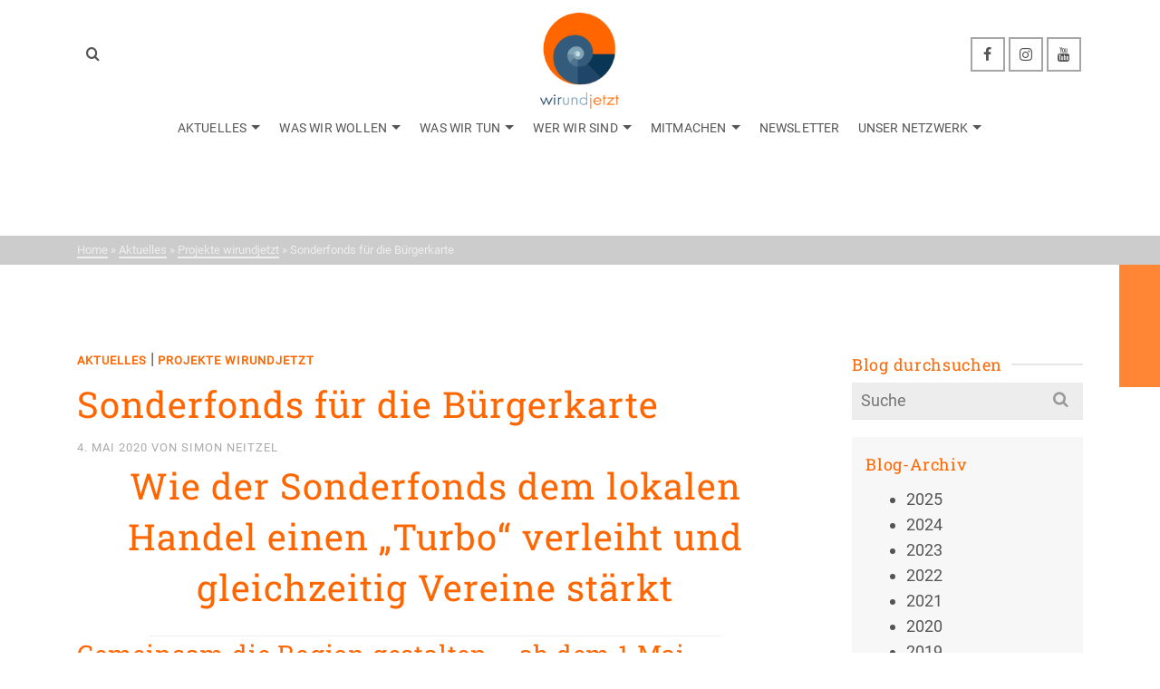

--- FILE ---
content_type: text/html; charset=UTF-8
request_url: https://wirundjetzt.org/sonderfonds-fuer-die-buergerkarte/
body_size: 50437
content:
<!DOCTYPE html><html class="no-js" lang="de" itemtype="https://schema.org/Blog" itemscope><head><meta charset="UTF-8"><link rel="profile" href="https://gmpg.org/xfn/11"><meta name="viewport" content="width=device-width, initial-scale=1.0"><meta http-equiv="X-UA-Compatible" content="IE=edge"> <script>(function(html){html.className = html.className.replace(/\bno-js\b/,'js')})(document.documentElement);</script> <meta name='robots' content='index, follow, max-image-preview:large, max-snippet:-1, max-video-preview:-1' /><style>img:is([sizes="auto" i], [sizes^="auto," i]) { contain-intrinsic-size: 3000px 1500px }</style><link media="all" href="https://wirundjetzt.org/wp-content/cache/autoptimize/css/autoptimize_acb6821c4513ad8504530c544f2f6a7d.css" rel="stylesheet"><title>Sonderfonds für die Bürgerkarte - »wirundjetzt«</title><link rel="canonical" href="https://wirundjetzt.org/sonderfonds-fuer-die-buergerkarte/" /><meta property="og:locale" content="de_DE" /><meta property="og:type" content="article" /><meta property="og:title" content="Sonderfonds für die Bürgerkarte - »wirundjetzt«" /><meta property="og:description" content="Gemeinsam die Region gestalten &#8211; ab dem 1 Mai Verdoppelung aller Förderungen! Das Prinzip der Bürgerkarte* basiert auf dem fairen Miteinander von Wirtschaft und Gemeinwohl. Die Vereine empfehlen den lokalen Handel &hellip; Mehr lesen" /><meta property="og:url" content="https://wirundjetzt.org/sonderfonds-fuer-die-buergerkarte/" /><meta property="og:site_name" content="»wirundjetzt«" /><meta property="article:published_time" content="2020-05-04T11:16:52+00:00" /><meta property="article:modified_time" content="2021-07-18T21:42:16+00:00" /><meta name="author" content="Simon Neitzel" /><meta name="twitter:label1" content="Verfasst von" /><meta name="twitter:data1" content="Simon Neitzel" /><meta name="twitter:label2" content="Geschätzte Lesezeit" /><meta name="twitter:data2" content="1 Minute" /> <script type="application/ld+json" class="yoast-schema-graph">{"@context":"https://schema.org","@graph":[{"@type":"WebPage","@id":"https://wirundjetzt.org/sonderfonds-fuer-die-buergerkarte/","url":"https://wirundjetzt.org/sonderfonds-fuer-die-buergerkarte/","name":"Sonderfonds für die Bürgerkarte - »wirundjetzt«","isPartOf":{"@id":"https://wirundjetzt.org/#website"},"datePublished":"2020-05-04T11:16:52+00:00","dateModified":"2021-07-18T21:42:16+00:00","author":{"@id":"https://wirundjetzt.org/#/schema/person/3b2a83926910c69e570b38c6c0e3b362"},"inLanguage":"de","potentialAction":[{"@type":"ReadAction","target":["https://wirundjetzt.org/sonderfonds-fuer-die-buergerkarte/"]}]},{"@type":"WebSite","@id":"https://wirundjetzt.org/#website","url":"https://wirundjetzt.org/","name":"»wirundjetzt«","description":"Nachhaltigkeits-Netzwerk in der Region Bodensee-Oberschwaben","potentialAction":[{"@type":"SearchAction","target":{"@type":"EntryPoint","urlTemplate":"https://wirundjetzt.org/?s={search_term_string}"},"query-input":{"@type":"PropertyValueSpecification","valueRequired":true,"valueName":"search_term_string"}}],"inLanguage":"de"},{"@type":"Person","@id":"https://wirundjetzt.org/#/schema/person/3b2a83926910c69e570b38c6c0e3b362","name":"Simon Neitzel","url":"https://wirundjetzt.org/dabei/simon-neitzel/"}]}</script> <link rel="alternate" type="application/rss+xml" title="»wirundjetzt« &raquo; Feed" href="https://wirundjetzt.org/feed/" /><link rel="alternate" type="application/rss+xml" title="»wirundjetzt« &raquo; Kommentar-Feed" href="https://wirundjetzt.org/comments/feed/" /><link rel="alternate" type="text/calendar" title="»wirundjetzt« &raquo; iCal Feed" href="https://wirundjetzt.org/events/?ical=1" /><style id='classic-theme-styles-inline-css' type='text/css'>/*! This file is auto-generated */
.wp-block-button__link{color:#fff;background-color:#32373c;border-radius:9999px;box-shadow:none;text-decoration:none;padding:calc(.667em + 2px) calc(1.333em + 2px);font-size:1.125em}.wp-block-file__button{background:#32373c;color:#fff;text-decoration:none}</style><style id='givewp-campaign-comments-block-style-inline-css' type='text/css'>.givewp-campaign-comment-block-card{display:flex;gap:var(--givewp-spacing-3);padding:var(--givewp-spacing-4) 0}.givewp-campaign-comment-block-card__avatar{align-items:center;border-radius:50%;display:flex;height:40px;justify-content:center;width:40px}.givewp-campaign-comment-block-card__avatar img{align-items:center;border-radius:50%;display:flex;height:auto;justify-content:center;min-width:40px;width:100%}.givewp-campaign-comment-block-card__donor-name{color:var(--givewp-neutral-700);font-size:1rem;font-weight:600;line-height:1.5;margin:0;text-align:left}.givewp-campaign-comment-block-card__details{align-items:center;color:var(--givewp-neutral-400);display:flex;font-size:.875rem;font-weight:500;gap:var(--givewp-spacing-2);height:auto;line-height:1.43;margin:2px 0 var(--givewp-spacing-3) 0;text-align:left}.givewp-campaign-comment-block-card__comment{color:var(--givewp-neutral-700);font-size:1rem;line-height:1.5;margin:0;text-align:left}.givewp-campaign-comment-block-card__read-more{background:none;border:none;color:var(--givewp-blue-500);cursor:pointer;font-size:.875rem;line-height:1.43;outline:none;padding:0}
.givewp-campaign-comments-block-empty-state{align-items:center;background-color:var(--givewp-shades-white);border:1px solid var(--givewp-neutral-50);border-radius:.5rem;display:flex;flex-direction:column;justify-content:center;padding:var(--givewp-spacing-6)}.givewp-campaign-comments-block-empty-state__details{align-items:center;display:flex;flex-direction:column;gap:var(--givewp-spacing-1);justify-content:center;margin:.875rem 0}.givewp-campaign-comments-block-empty-state__title{color:var(--givewp-neutral-700);font-size:1rem;font-weight:500;margin:0}.givewp-campaign-comments-block-empty-state__description{color:var(--givewp-neutral-700);font-size:.875rem;line-height:1.43;margin:0}
.givewp-campaign-comment-block{background-color:var(--givewp-shades-white);display:flex;flex-direction:column;gap:var(--givewp-spacing-2);padding:var(--givewp-spacing-6) 0}.givewp-campaign-comment-block__title{color:var(--givewp-neutral-900);font-size:18px;font-weight:600;line-height:1.56;margin:0;text-align:left}.givewp-campaign-comment-block__cta{align-items:center;background-color:var(--givewp-neutral-50);border-radius:4px;color:var(--giewp-neutral-500);display:flex;font-size:14px;font-weight:600;gap:8px;height:36px;line-height:1.43;margin:0;padding:var(--givewp-spacing-2) var(--givewp-spacing-4);text-align:left}</style><style id='givewp-campaign-cover-block-style-inline-css' type='text/css'>.givewp-campaign-selector{border:1px solid #e5e7eb;border-radius:5px;box-shadow:0 2px 4px 0 rgba(0,0,0,.05);display:flex;flex-direction:column;gap:20px;padding:40px 24px}.givewp-campaign-selector__label{padding-bottom:16px}.givewp-campaign-selector__select input[type=text]:focus{border-color:transparent;box-shadow:0 0 0 1px transparent;outline:2px solid transparent}.givewp-campaign-selector__logo{align-self:center}.givewp-campaign-selector__open{background:#2271b1;border:none;border-radius:5px;color:#fff;cursor:pointer;padding:.5rem 1rem}.givewp-campaign-selector__submit{background-color:#27ae60;border:0;border-radius:5px;color:#fff;font-weight:700;outline:none;padding:1rem;text-align:center;transition:.2s;width:100%}.givewp-campaign-selector__submit:disabled{background-color:#f3f4f6;color:#9ca0af}.givewp-campaign-selector__submit:hover:not(:disabled){cursor:pointer;filter:brightness(1.2)}
.givewp-campaign-cover-block__button{align-items:center;border:1px solid #2271b1;border-radius:2px;color:#2271b1;display:flex;justify-content:center;margin-bottom:.5rem;min-height:32px;width:100%}.givewp-campaign-cover-block__image{border-radius:2px;display:flex;flex-grow:1;margin-bottom:.5rem;max-height:4.44rem;-o-object-fit:cover;object-fit:cover;width:100%}.givewp-campaign-cover-block__help-text{color:#4b5563;font-size:.75rem;font-stretch:normal;font-style:normal;font-weight:400;letter-spacing:normal;line-height:1.4;text-align:left}.givewp-campaign-cover-block__edit-campaign-link{align-items:center;display:inline-flex;font-size:.75rem;font-stretch:normal;font-style:normal;font-weight:400;gap:.125rem;line-height:1.4}.givewp-campaign-cover-block__edit-campaign-link svg{fill:currentColor;height:1.25rem;width:1.25rem}.givewp-campaign-cover-block-preview__image{align-items:center;display:flex;height:100%;justify-content:center;width:100%}</style><style id='givewp-campaign-donations-style-inline-css' type='text/css'>.givewp-campaign-donations-block{padding:1.5rem 0}.givewp-campaign-donations-block *{font-family:Inter,sans-serif}.givewp-campaign-donations-block .givewp-campaign-donations-block__header{align-items:center;display:flex;justify-content:space-between;margin-bottom:.5rem}.givewp-campaign-donations-block .givewp-campaign-donations-block__title{color:var(--givewp-neutral-900);font-size:1.125rem;font-weight:600;line-height:1.56;margin:0}.givewp-campaign-donations-block .givewp-campaign-donations-block__donations{display:grid;gap:.5rem;margin:0;padding:0}.givewp-campaign-donations-block .givewp-campaign-donations-block__donation,.givewp-campaign-donations-block .givewp-campaign-donations-block__empty-state{background-color:var(--givewp-shades-white);border:1px solid var(--givewp-neutral-50);border-radius:.5rem;display:flex;padding:1rem}.givewp-campaign-donations-block .givewp-campaign-donations-block__donation{align-items:center;gap:.75rem}.givewp-campaign-donations-block .givewp-campaign-donations-block__donation-icon{align-items:center;display:flex}.givewp-campaign-donations-block .givewp-campaign-donations-block__donation-icon img{border-radius:100%;height:2.5rem;-o-object-fit:cover;object-fit:cover;width:2.5rem}.givewp-campaign-donations-block .givewp-campaign-donations-block__donation-info{display:flex;flex-direction:column;justify-content:center;row-gap:.25rem}.givewp-campaign-donations-block .givewp-campaign-donations-block__donation-description{color:var(--givewp-neutral-500);font-size:1rem;font-weight:500;line-height:1.5;margin:0}.givewp-campaign-donations-block .givewp-campaign-donations-block__donation-description strong{color:var(--givewp-neutral-700);font-weight:600}.givewp-campaign-donations-block .givewp-campaign-donations-block__donation-date{align-items:center;color:var(--givewp-neutral-400);display:flex;font-size:.875rem;font-weight:500;line-height:1.43}.givewp-campaign-donations-block .givewp-campaign-donations-block__donation-ribbon{align-items:center;border-radius:100%;color:#1f2937;display:flex;height:1.25rem;justify-content:center;margin-left:auto;width:1.25rem}.givewp-campaign-donations-block .givewp-campaign-donations-block__donation-ribbon[data-position="1"]{background-color:gold}.givewp-campaign-donations-block .givewp-campaign-donations-block__donation-ribbon[data-position="2"]{background-color:silver}.givewp-campaign-donations-block .givewp-campaign-donations-block__donation-ribbon[data-position="3"]{background-color:#cd7f32;color:#fffaf2}.givewp-campaign-donations-block .givewp-campaign-donations-block__donation-amount{color:var(--givewp-neutral-700);font-size:1.125rem;font-weight:600;line-height:1.56;margin-left:auto}.givewp-campaign-donations-block .givewp-campaign-donations-block__footer{display:flex;justify-content:center;margin-top:.5rem}.givewp-campaign-donations-block .givewp-campaign-donations-block__donate-button button.givewp-donation-form-modal__open,.givewp-campaign-donations-block .givewp-campaign-donations-block__empty-button button.givewp-donation-form-modal__open,.givewp-campaign-donations-block .givewp-campaign-donations-block__load-more-button{background:none!important;border:1px solid var(--givewp-primary-color);border-radius:.5rem;color:var(--givewp-primary-color)!important;font-size:.875rem;font-weight:600;line-height:1.43;padding:.25rem 1rem!important}.givewp-campaign-donations-block .givewp-campaign-donations-block__donate-button button.givewp-donation-form-modal__open:hover,.givewp-campaign-donations-block .givewp-campaign-donations-block__empty-button button.givewp-donation-form-modal__open:hover,.givewp-campaign-donations-block .givewp-campaign-donations-block__load-more-button:hover{background:var(--givewp-primary-color)!important;color:var(--givewp-shades-white)!important}.givewp-campaign-donations-block .givewp-campaign-donations-block__empty-state{align-items:center;flex-direction:column;padding:1.5rem}.givewp-campaign-donations-block .givewp-campaign-donations-block__empty-description,.givewp-campaign-donations-block .givewp-campaign-donations-block__empty-title{color:var(--givewp-neutral-700);margin:0}.givewp-campaign-donations-block .givewp-campaign-donations-block__empty-title{font-size:1rem;font-weight:500;line-height:1.5}.givewp-campaign-donations-block .givewp-campaign-donations-block__empty-description{font-size:.875rem;line-height:1.43;margin-top:.25rem}.givewp-campaign-donations-block .givewp-campaign-donations-block__empty-icon{color:var(--givewp-secondary-color);margin-bottom:.875rem;order:-1}.givewp-campaign-donations-block .givewp-campaign-donations-block__empty-button{margin-top:.875rem}.givewp-campaign-donations-block .givewp-campaign-donations-block__empty-button button.givewp-donation-form-modal__open{border-radius:.25rem;padding:.5rem 1rem!important}</style><style id='givewp-campaign-form-style-inline-css' type='text/css'>.givewp-donation-form-modal{outline:none;overflow-y:scroll;padding:1rem;width:100%}.givewp-donation-form-modal[data-entering=true]{animation:modal-fade .3s,modal-zoom .6s}@keyframes modal-fade{0%{opacity:0}to{opacity:1}}@keyframes modal-zoom{0%{transform:scale(.8)}to{transform:scale(1)}}.givewp-donation-form-modal__overlay{align-items:center;background:rgba(0,0,0,.7);display:flex;flex-direction:column;height:var(--visual-viewport-height);justify-content:center;left:0;position:fixed;top:0;width:100vw;z-index:100}.givewp-donation-form-modal__overlay[data-loading=true]{display:none}.givewp-donation-form-modal__overlay[data-entering=true]{animation:modal-fade .3s}.givewp-donation-form-modal__overlay[data-exiting=true]{animation:modal-fade .15s ease-in reverse}.givewp-donation-form-modal__open__spinner{left:50%;line-height:1;position:absolute;top:50%;transform:translate(-50%,-50%);z-index:100}.givewp-donation-form-modal__open{position:relative}.givewp-donation-form-modal__close{background:#e7e8ed;border:1px solid transparent;border-radius:50%;cursor:pointer;display:flex;padding:.75rem;position:fixed;right:25px;top:25px;transition:.2s;width:-moz-fit-content;width:fit-content;z-index:999}.givewp-donation-form-modal__close svg{height:1rem;width:1rem}.givewp-donation-form-modal__close:active,.givewp-donation-form-modal__close:focus,.givewp-donation-form-modal__close:hover{background-color:#caccd7;border:1px solid #caccd7}.admin-bar .givewp-donation-form-modal{margin-top:32px}.admin-bar .givewp-donation-form-modal__close{top:57px}
.givewp-entity-selector{border:1px solid #e5e7eb;border-radius:5px;box-shadow:0 2px 4px 0 rgba(0,0,0,.05);display:flex;flex-direction:column;gap:20px;padding:40px 24px}.givewp-entity-selector__label{padding-bottom:16px}.givewp-entity-selector__select input[type=text]:focus{border-color:transparent;box-shadow:0 0 0 1px transparent;outline:2px solid transparent}.givewp-entity-selector__logo{align-self:center}.givewp-entity-selector__open{background:#2271b1;border:none;border-radius:5px;color:#fff;cursor:pointer;padding:.5rem 1rem}.givewp-entity-selector__submit{background-color:#27ae60;border:0;border-radius:5px;color:#fff;font-weight:700;outline:none;padding:1rem;text-align:center;transition:.2s;width:100%}.givewp-entity-selector__submit:disabled{background-color:#f3f4f6;color:#9ca0af}.givewp-entity-selector__submit:hover:not(:disabled){cursor:pointer;filter:brightness(1.2)}
.givewp-campaign-selector{border:1px solid #e5e7eb;border-radius:5px;box-shadow:0 2px 4px 0 rgba(0,0,0,.05);display:flex;flex-direction:column;gap:20px;padding:40px 24px}.givewp-campaign-selector__label{padding-bottom:16px}.givewp-campaign-selector__select input[type=text]:focus{border-color:transparent;box-shadow:0 0 0 1px transparent;outline:2px solid transparent}.givewp-campaign-selector__logo{align-self:center}.givewp-campaign-selector__open{background:#2271b1;border:none;border-radius:5px;color:#fff;cursor:pointer;padding:.5rem 1rem}.givewp-campaign-selector__submit{background-color:#27ae60;border:0;border-radius:5px;color:#fff;font-weight:700;outline:none;padding:1rem;text-align:center;transition:.2s;width:100%}.givewp-campaign-selector__submit:disabled{background-color:#f3f4f6;color:#9ca0af}.givewp-campaign-selector__submit:hover:not(:disabled){cursor:pointer;filter:brightness(1.2)}
.givewp-donation-form-link,.givewp-donation-form-modal__open{background:var(--givewp-primary-color,#2271b1);border:none;border-radius:5px;color:#fff;cursor:pointer;font-family:-apple-system,BlinkMacSystemFont,Segoe UI,Roboto,Oxygen-Sans,Ubuntu,Cantarell,Helvetica Neue,sans-serif;font-size:1rem;font-weight:500!important;line-height:1.5;padding:.75rem 1.25rem!important;text-decoration:none!important;transition:all .2s ease;width:100%}.givewp-donation-form-link:active,.givewp-donation-form-link:focus,.givewp-donation-form-link:focus-visible,.givewp-donation-form-link:hover,.givewp-donation-form-modal__open:active,.givewp-donation-form-modal__open:focus,.givewp-donation-form-modal__open:focus-visible,.givewp-donation-form-modal__open:hover{background-color:color-mix(in srgb,var(--givewp-primary-color,#2271b1),#000 20%)}.components-input-control__label{width:100%}.wp-block-givewp-campaign-form{position:relative}.wp-block-givewp-campaign-form form[id*=give-form] #give-gateway-radio-list>li input[type=radio]{display:inline-block}.wp-block-givewp-campaign-form iframe{pointer-events:none;width:100%!important}.give-change-donation-form-btn svg{margin-top:3px}.givewp-default-form-toggle{margin-top:var(--givewp-spacing-4)}</style><style id='givewp-campaign-goal-style-inline-css' type='text/css'>.givewp-campaign-goal{display:flex;flex-direction:column;gap:.5rem;padding-bottom:1rem}.givewp-campaign-goal__container{display:flex;flex-direction:row;justify-content:space-between}.givewp-campaign-goal__container-item{display:flex;flex-direction:column;gap:.2rem}.givewp-campaign-goal__container-item span{color:var(--givewp-neutral-500);font-size:12px;font-weight:600;letter-spacing:.48px;line-height:1.5;text-transform:uppercase}.givewp-campaign-goal__container-item strong{color:var(--givewp-neutral-900);font-size:20px;font-weight:600;line-height:1.6}.givewp-campaign-goal__progress-bar{display:flex}.givewp-campaign-goal__progress-bar-container{background-color:#f2f2f2;border-radius:14px;box-shadow:inset 0 1px 4px 0 rgba(0,0,0,.09);display:flex;flex-grow:1;height:8px}.givewp-campaign-goal__progress-bar-progress{background:var(--givewp-secondary-color,#2d802f);border-radius:14px;box-shadow:inset 0 1px 4px 0 rgba(0,0,0,.09);display:flex;height:8px}</style><style id='givewp-campaign-stats-block-style-inline-css' type='text/css'>.givewp-campaign-stats-block span{color:var(--givewp-neutral-500);display:block;font-size:12px;font-weight:600;letter-spacing:.48px;line-height:1.5;margin-bottom:2px;text-align:left;text-transform:uppercase}.givewp-campaign-stats-block strong{color:var(--givewp-neutral-900);font-size:20px;font-weight:600;letter-spacing:normal;line-height:1.6}</style><style id='givewp-campaign-donate-button-style-inline-css' type='text/css'>.givewp-donation-form-link,.givewp-donation-form-modal__open{background:var(--givewp-primary-color,#2271b1);border:none;border-radius:5px;color:#fff;cursor:pointer;font-family:-apple-system,BlinkMacSystemFont,Segoe UI,Roboto,Oxygen-Sans,Ubuntu,Cantarell,Helvetica Neue,sans-serif;font-size:1rem;font-weight:500!important;line-height:1.5;padding:.75rem 1.25rem!important;text-decoration:none!important;transition:all .2s ease;width:100%}.givewp-donation-form-link:active,.givewp-donation-form-link:focus,.givewp-donation-form-link:focus-visible,.givewp-donation-form-link:hover,.givewp-donation-form-modal__open:active,.givewp-donation-form-modal__open:focus,.givewp-donation-form-modal__open:focus-visible,.givewp-donation-form-modal__open:hover{background-color:color-mix(in srgb,var(--givewp-primary-color,#2271b1),#000 20%)}.give-change-donation-form-btn svg{margin-top:3px}.givewp-default-form-toggle{margin-top:var(--givewp-spacing-4)}</style><style id='global-styles-inline-css' type='text/css'>:root{--wp--preset--aspect-ratio--square: 1;--wp--preset--aspect-ratio--4-3: 4/3;--wp--preset--aspect-ratio--3-4: 3/4;--wp--preset--aspect-ratio--3-2: 3/2;--wp--preset--aspect-ratio--2-3: 2/3;--wp--preset--aspect-ratio--16-9: 16/9;--wp--preset--aspect-ratio--9-16: 9/16;--wp--preset--color--black: #000;--wp--preset--color--cyan-bluish-gray: #abb8c3;--wp--preset--color--white: #fff;--wp--preset--color--pale-pink: #f78da7;--wp--preset--color--vivid-red: #cf2e2e;--wp--preset--color--luminous-vivid-orange: #ff6900;--wp--preset--color--luminous-vivid-amber: #fcb900;--wp--preset--color--light-green-cyan: #7bdcb5;--wp--preset--color--vivid-green-cyan: #00d084;--wp--preset--color--pale-cyan-blue: #8ed1fc;--wp--preset--color--vivid-cyan-blue: #0693e3;--wp--preset--color--vivid-purple: #9b51e0;--wp--preset--color--ascend-primary: #ff6600;--wp--preset--color--ascend-primary-light: #ff7a14;--wp--preset--color--very-light-gray: #eee;--wp--preset--color--very-dark-gray: #444;--wp--preset--gradient--vivid-cyan-blue-to-vivid-purple: linear-gradient(135deg,rgba(6,147,227,1) 0%,rgb(155,81,224) 100%);--wp--preset--gradient--light-green-cyan-to-vivid-green-cyan: linear-gradient(135deg,rgb(122,220,180) 0%,rgb(0,208,130) 100%);--wp--preset--gradient--luminous-vivid-amber-to-luminous-vivid-orange: linear-gradient(135deg,rgba(252,185,0,1) 0%,rgba(255,105,0,1) 100%);--wp--preset--gradient--luminous-vivid-orange-to-vivid-red: linear-gradient(135deg,rgba(255,105,0,1) 0%,rgb(207,46,46) 100%);--wp--preset--gradient--very-light-gray-to-cyan-bluish-gray: linear-gradient(135deg,rgb(238,238,238) 0%,rgb(169,184,195) 100%);--wp--preset--gradient--cool-to-warm-spectrum: linear-gradient(135deg,rgb(74,234,220) 0%,rgb(151,120,209) 20%,rgb(207,42,186) 40%,rgb(238,44,130) 60%,rgb(251,105,98) 80%,rgb(254,248,76) 100%);--wp--preset--gradient--blush-light-purple: linear-gradient(135deg,rgb(255,206,236) 0%,rgb(152,150,240) 100%);--wp--preset--gradient--blush-bordeaux: linear-gradient(135deg,rgb(254,205,165) 0%,rgb(254,45,45) 50%,rgb(107,0,62) 100%);--wp--preset--gradient--luminous-dusk: linear-gradient(135deg,rgb(255,203,112) 0%,rgb(199,81,192) 50%,rgb(65,88,208) 100%);--wp--preset--gradient--pale-ocean: linear-gradient(135deg,rgb(255,245,203) 0%,rgb(182,227,212) 50%,rgb(51,167,181) 100%);--wp--preset--gradient--electric-grass: linear-gradient(135deg,rgb(202,248,128) 0%,rgb(113,206,126) 100%);--wp--preset--gradient--midnight: linear-gradient(135deg,rgb(2,3,129) 0%,rgb(40,116,252) 100%);--wp--preset--font-size--small: 13px;--wp--preset--font-size--medium: 20px;--wp--preset--font-size--large: 36px;--wp--preset--font-size--x-large: 42px;--wp--preset--spacing--20: 0.44rem;--wp--preset--spacing--30: 0.67rem;--wp--preset--spacing--40: 1rem;--wp--preset--spacing--50: 1.5rem;--wp--preset--spacing--60: 2.25rem;--wp--preset--spacing--70: 3.38rem;--wp--preset--spacing--80: 5.06rem;--wp--preset--shadow--natural: 6px 6px 9px rgba(0, 0, 0, 0.2);--wp--preset--shadow--deep: 12px 12px 50px rgba(0, 0, 0, 0.4);--wp--preset--shadow--sharp: 6px 6px 0px rgba(0, 0, 0, 0.2);--wp--preset--shadow--outlined: 6px 6px 0px -3px rgba(255, 255, 255, 1), 6px 6px rgba(0, 0, 0, 1);--wp--preset--shadow--crisp: 6px 6px 0px rgba(0, 0, 0, 1);}:where(.is-layout-flex){gap: 0.5em;}:where(.is-layout-grid){gap: 0.5em;}body .is-layout-flex{display: flex;}.is-layout-flex{flex-wrap: wrap;align-items: center;}.is-layout-flex > :is(*, div){margin: 0;}body .is-layout-grid{display: grid;}.is-layout-grid > :is(*, div){margin: 0;}:where(.wp-block-columns.is-layout-flex){gap: 2em;}:where(.wp-block-columns.is-layout-grid){gap: 2em;}:where(.wp-block-post-template.is-layout-flex){gap: 1.25em;}:where(.wp-block-post-template.is-layout-grid){gap: 1.25em;}.has-black-color{color: var(--wp--preset--color--black) !important;}.has-cyan-bluish-gray-color{color: var(--wp--preset--color--cyan-bluish-gray) !important;}.has-white-color{color: var(--wp--preset--color--white) !important;}.has-pale-pink-color{color: var(--wp--preset--color--pale-pink) !important;}.has-vivid-red-color{color: var(--wp--preset--color--vivid-red) !important;}.has-luminous-vivid-orange-color{color: var(--wp--preset--color--luminous-vivid-orange) !important;}.has-luminous-vivid-amber-color{color: var(--wp--preset--color--luminous-vivid-amber) !important;}.has-light-green-cyan-color{color: var(--wp--preset--color--light-green-cyan) !important;}.has-vivid-green-cyan-color{color: var(--wp--preset--color--vivid-green-cyan) !important;}.has-pale-cyan-blue-color{color: var(--wp--preset--color--pale-cyan-blue) !important;}.has-vivid-cyan-blue-color{color: var(--wp--preset--color--vivid-cyan-blue) !important;}.has-vivid-purple-color{color: var(--wp--preset--color--vivid-purple) !important;}.has-black-background-color{background-color: var(--wp--preset--color--black) !important;}.has-cyan-bluish-gray-background-color{background-color: var(--wp--preset--color--cyan-bluish-gray) !important;}.has-white-background-color{background-color: var(--wp--preset--color--white) !important;}.has-pale-pink-background-color{background-color: var(--wp--preset--color--pale-pink) !important;}.has-vivid-red-background-color{background-color: var(--wp--preset--color--vivid-red) !important;}.has-luminous-vivid-orange-background-color{background-color: var(--wp--preset--color--luminous-vivid-orange) !important;}.has-luminous-vivid-amber-background-color{background-color: var(--wp--preset--color--luminous-vivid-amber) !important;}.has-light-green-cyan-background-color{background-color: var(--wp--preset--color--light-green-cyan) !important;}.has-vivid-green-cyan-background-color{background-color: var(--wp--preset--color--vivid-green-cyan) !important;}.has-pale-cyan-blue-background-color{background-color: var(--wp--preset--color--pale-cyan-blue) !important;}.has-vivid-cyan-blue-background-color{background-color: var(--wp--preset--color--vivid-cyan-blue) !important;}.has-vivid-purple-background-color{background-color: var(--wp--preset--color--vivid-purple) !important;}.has-black-border-color{border-color: var(--wp--preset--color--black) !important;}.has-cyan-bluish-gray-border-color{border-color: var(--wp--preset--color--cyan-bluish-gray) !important;}.has-white-border-color{border-color: var(--wp--preset--color--white) !important;}.has-pale-pink-border-color{border-color: var(--wp--preset--color--pale-pink) !important;}.has-vivid-red-border-color{border-color: var(--wp--preset--color--vivid-red) !important;}.has-luminous-vivid-orange-border-color{border-color: var(--wp--preset--color--luminous-vivid-orange) !important;}.has-luminous-vivid-amber-border-color{border-color: var(--wp--preset--color--luminous-vivid-amber) !important;}.has-light-green-cyan-border-color{border-color: var(--wp--preset--color--light-green-cyan) !important;}.has-vivid-green-cyan-border-color{border-color: var(--wp--preset--color--vivid-green-cyan) !important;}.has-pale-cyan-blue-border-color{border-color: var(--wp--preset--color--pale-cyan-blue) !important;}.has-vivid-cyan-blue-border-color{border-color: var(--wp--preset--color--vivid-cyan-blue) !important;}.has-vivid-purple-border-color{border-color: var(--wp--preset--color--vivid-purple) !important;}.has-vivid-cyan-blue-to-vivid-purple-gradient-background{background: var(--wp--preset--gradient--vivid-cyan-blue-to-vivid-purple) !important;}.has-light-green-cyan-to-vivid-green-cyan-gradient-background{background: var(--wp--preset--gradient--light-green-cyan-to-vivid-green-cyan) !important;}.has-luminous-vivid-amber-to-luminous-vivid-orange-gradient-background{background: var(--wp--preset--gradient--luminous-vivid-amber-to-luminous-vivid-orange) !important;}.has-luminous-vivid-orange-to-vivid-red-gradient-background{background: var(--wp--preset--gradient--luminous-vivid-orange-to-vivid-red) !important;}.has-very-light-gray-to-cyan-bluish-gray-gradient-background{background: var(--wp--preset--gradient--very-light-gray-to-cyan-bluish-gray) !important;}.has-cool-to-warm-spectrum-gradient-background{background: var(--wp--preset--gradient--cool-to-warm-spectrum) !important;}.has-blush-light-purple-gradient-background{background: var(--wp--preset--gradient--blush-light-purple) !important;}.has-blush-bordeaux-gradient-background{background: var(--wp--preset--gradient--blush-bordeaux) !important;}.has-luminous-dusk-gradient-background{background: var(--wp--preset--gradient--luminous-dusk) !important;}.has-pale-ocean-gradient-background{background: var(--wp--preset--gradient--pale-ocean) !important;}.has-electric-grass-gradient-background{background: var(--wp--preset--gradient--electric-grass) !important;}.has-midnight-gradient-background{background: var(--wp--preset--gradient--midnight) !important;}.has-small-font-size{font-size: var(--wp--preset--font-size--small) !important;}.has-medium-font-size{font-size: var(--wp--preset--font-size--medium) !important;}.has-large-font-size{font-size: var(--wp--preset--font-size--large) !important;}.has-x-large-font-size{font-size: var(--wp--preset--font-size--x-large) !important;}
:where(.wp-block-post-template.is-layout-flex){gap: 1.25em;}:where(.wp-block-post-template.is-layout-grid){gap: 1.25em;}
:where(.wp-block-columns.is-layout-flex){gap: 2em;}:where(.wp-block-columns.is-layout-grid){gap: 2em;}
:root :where(.wp-block-pullquote){font-size: 1.5em;line-height: 1.6;}</style><!--[if lt IE]><link rel='stylesheet' id='ascend_ie_fallback-css' href='https://wirundjetzt.org/wp-content/themes/ascend_premium/assets/css/ie_fallback.css' type='text/css' media='all' /> <![endif]--> <script type="text/javascript" src="https://wirundjetzt.org/wp-includes/js/tinymce/tinymce.min.js" id="wp-tinymce-root-js"></script> <script type="text/javascript" src="https://wirundjetzt.org/wp-includes/js/tinymce/plugins/compat3x/plugin.min.js" id="wp-tinymce-js"></script> <script type="text/javascript" src="https://wirundjetzt.org/wp-includes/js/jquery/jquery.min.js" id="jquery-core-js"></script> <script type="text/javascript" src="https://wirundjetzt.org/wp-includes/js/jquery/jquery-migrate.min.js" id="jquery-migrate-js"></script> <script type="text/javascript" src="https://wirundjetzt.org/wp-includes/js/dist/hooks.min.js" id="wp-hooks-js"></script> <script type="text/javascript" src="https://wirundjetzt.org/wp-includes/js/dist/i18n.min.js" id="wp-i18n-js"></script> <script type="text/javascript" id="wp-i18n-js-after">wp.i18n.setLocaleData( { 'text direction\u0004ltr': [ 'ltr' ] } );</script> <script type="text/javascript" id="give-js-extra">var give_global_vars = {"ajaxurl":"https:\/\/wirundjetzt.org\/wp-admin\/admin-ajax.php","checkout_nonce":"b969ea9763","currency":"EUR","currency_sign":"\u20ac","currency_pos":"after","thousands_separator":".","decimal_separator":",","no_gateway":"Bitte w\u00e4hle eine Zahlungsmethode.","bad_minimum":"Der Mindestspendenbetrag f\u00fcr dieses Formular ist","bad_maximum":"Der maximale individuelle Spendenbetrag f\u00fcr dieses Formular ist","general_loading":"Wird geladen\u00a0\u2026","purchase_loading":"Bitte warten\u00a0\u2026","textForOverlayScreen":"<h3>Processing...<\/h3><p>This will only take a second!<\/p>","number_decimals":"0","is_test_mode":"","give_version":"4.13.2","magnific_options":{"main_class":"give-modal","close_on_bg_click":false},"form_translation":{"payment-mode":"Bitte Zahlungsart ausw\u00e4hlen.","give_first":"Bitte gib deinen Vornamen ein.","give_last":"Bitte gib deinen Nachnamen ein.","give_email":"Bitte gib eine g\u00fcltige Email-Adresse ein.","give_user_login":"Ung\u00fcltige E-Mail-Adresse oder Benutzername","give_user_pass":"Gib ein Passwort ein","give_user_pass_confirm":"Gib die Passwort-Best\u00e4tigung ein.","give_agree_to_terms":"Du musst den Gesch\u00e4ftsbedingungen zustimmen."},"confirm_email_sent_message":"Bitte rufe deine E-Mails ab und klicke auf den Link, um auf deine vollst\u00e4ndige Spendenhistorie zuzugreifen.","ajax_vars":{"ajaxurl":"https:\/\/wirundjetzt.org\/wp-admin\/admin-ajax.php","ajaxNonce":"764ab2fdb0","loading":"Wird geladen","select_option":"Bitte Option ausw\u00e4hlen","default_gateway":"paypal","permalinks":"1","number_decimals":0},"cookie_hash":"c01d2b279fef15589cb75cff1a3d26dc","session_nonce_cookie_name":"wp-give_session_reset_nonce_c01d2b279fef15589cb75cff1a3d26dc","session_cookie_name":"wp-give_session_c01d2b279fef15589cb75cff1a3d26dc","delete_session_nonce_cookie":"0"};
var giveApiSettings = {"root":"https:\/\/wirundjetzt.org\/wp-json\/give-api\/v2\/","rest_base":"give-api\/v2"};</script> <script type="text/javascript" id="give-js-translations">( function( domain, translations ) {
	var localeData = translations.locale_data[ domain ] || translations.locale_data.messages;
	localeData[""].domain = domain;
	wp.i18n.setLocaleData( localeData, domain );
} )( "give", {"translation-revision-date":"2026-01-08 18:15:23+0000","generator":"GlotPress\/4.0.3","domain":"messages","locale_data":{"messages":{"":{"domain":"messages","plural-forms":"nplurals=2; plural=n != 1;","lang":"de"},"Dismiss this notice.":["Diesen Hinweis verwerfen"]}},"comment":{"reference":"build\/assets\/dist\/js\/give.js"}} );</script> <script type="text/javascript" src="https://wirundjetzt.org/wp-content/plugins/give/build/assets/dist/js/give.js" id="give-js"></script> <!--[if lt IE 9]> <script type="text/javascript" src="https://wirundjetzt.org/wp-content/themes/ascend_premium/assets/js/vendor/html5shiv.min.js" id="ascend-html5shiv-js"></script> <![endif]--> <!--[if lt IE 9]> <script type="text/javascript" src="https://wirundjetzt.org/wp-content/themes/ascend_premium/assets/js/vendor/respond.min.js" id="ascend-respond-js"></script> <![endif]--> <script type="text/javascript" src="https://wirundjetzt.org/wp-content/themes/ascend_premium/assets/js/vendor/custom-modernizer-min.js" id="modernizrc-js"></script> <link rel="https://api.w.org/" href="https://wirundjetzt.org/wp-json/" /><link rel="alternate" title="JSON" type="application/json" href="https://wirundjetzt.org/wp-json/wp/v2/posts/17365" /><link rel="EditURI" type="application/rsd+xml" title="RSD" href="https://wirundjetzt.org/xmlrpc.php?rsd" /><meta name="generator" content="WordPress 6.8.3" /><link rel='shortlink' href='https://wirundjetzt.org/?p=17365' /><link rel="alternate" title="oEmbed (JSON)" type="application/json+oembed" href="https://wirundjetzt.org/wp-json/oembed/1.0/embed?url=https%3A%2F%2Fwirundjetzt.org%2Fsonderfonds-fuer-die-buergerkarte%2F" /><link rel="alternate" title="oEmbed (XML)" type="text/xml+oembed" href="https://wirundjetzt.org/wp-json/oembed/1.0/embed?url=https%3A%2F%2Fwirundjetzt.org%2Fsonderfonds-fuer-die-buergerkarte%2F&#038;format=xml" /><meta name="tec-api-version" content="v1"><meta name="tec-api-origin" content="https://wirundjetzt.org"><link rel="alternate" href="https://wirundjetzt.org/wp-json/tribe/events/v1/" /><meta name="generator" content="Give v4.13.2" /> <script type="text/javascript">var light_error = "Das Bild konnte nicht geladen werden.", light_of = "%curr% von %total%";</script><style type="text/css" id="kt-custom-css">a, .primary-color, .postlist article .entry-content a.more-link:hover,.widget_price_filter .price_slider_amount .button, .product .product_meta a:hover, .star-rating, .above-footer-widgets a:not(.button):hover, .sidebar a:not(.button):hover, .elementor-widget-sidebar a:not(.button):hover, .footerclass a:hover, .posttags a:hover, .tagcloud a:hover, .kt_bc_nomargin #kadbreadcrumbs a:hover, #kadbreadcrumbs a:hover, .wp-pagenavi a:hover, .woocommerce-pagination ul.page-numbers li a:hover, .woocommerce-pagination ul.page-numbers li span:hover, .has-ascend-primary-color {color:#ff6600;} .comment-content a:not(.button):hover, .entry-content p a:not(.button):not(.select2-choice):not([data-rel="lightbox"]):hover, .kt_product_toggle_outer .toggle_grid:hover, .kt_product_toggle_outer .toggle_list:hover, .kt_product_toggle_outer .toggle_grid.toggle_active, .kt_product_toggle_outer .toggle_list.toggle_active, .product .product_meta a, .product .woocommerce-tabs .wc-tabs > li.active > a, .product .woocommerce-tabs .wc-tabs > li.active > a:hover, .product .woocommerce-tabs .wc-tabs > li.active > a:focus, #payment ul.wc_payment_methods li.wc_payment_method input[type=radio]:first-child:checked+label, .kt-woo-account-nav .woocommerce-MyAccount-navigation ul li.is-active a, a.added_to_cart, .widget_pages ul li.kt-drop-toggle > .kt-toggle-sub, .widget_categories ul li.kt-drop-toggle > .kt-toggle-sub, .widget_product_categories ul li.kt-drop-toggle > .kt-toggle-sub, .widget_recent_entries ul li a:hover ~ .kt-toggle-sub, .widget_recent_comments ul li a:hover ~ .kt-toggle-sub, .widget_archive ul li a:hover ~ .kt-toggle-sub, .widget_pages ul li a:hover ~ .kt-toggle-sub, .widget_categories ul li a:hover ~ .kt-toggle-sub, .widget_meta ul li a:hover ~ .kt-toggle-sub, .widget_product_categories ul li a:hover ~ .kt-toggle-sub,.kt-tabs.kt-tabs-style2 > li > a:hover, .kt-tabs > li.active > a, .kt-tabs > li.active > a:hover, .kt-tabs > li.active > a:focus, .kt_bc_nomargin #kadbreadcrumbs a:hover, #kadbreadcrumbs a:hover, .footerclass .menu li a:hover, .widget_recent_entries ul li a:hover, .posttags a:hover, .tagcloud a:hover,.widget_recent_comments ul li a:hover, .widget_archive ul li a:hover, .widget_pages ul li a:hover, .widget_categories ul li a:hover, .widget_meta ul li a:hover, .widget_product_categories ul li a:hover, .box-icon-item .icon-container .icon-left-highlight,.box-icon-item .icon-container .icon-right-highlight, .widget_pages ul li.current-cat > a, .widget_categories ul li.current-cat > a, .widget_product_categories ul li.current-cat > a, #payment ul.wc_payment_methods li.wc_payment_method input[type=radio]:first-child:checked + label:before, .wp-pagenavi .current, .wp-pagenavi a:hover, .kt-mobile-header-toggle .kt-extras-label.header-underscore-icon, .woocommerce-pagination ul.page-numbers li a.current, .woocommerce-pagination ul.page-numbers li span.current, .woocommerce-pagination ul.page-numbers li a:hover, .woocommerce-pagination ul.page-numbers li span:hover, .widget_layered_nav ul li.chosen a, .widget_layered_nav_filters ul li a, .widget_rating_filter ul li.chosen a, .variations .kad_radio_variations label.selectedValue, .variations .kad_radio_variations label:hover{border-color:#ff6600;} .kt-header-extras span.kt-cart-total, .btn, .button, .submit, button, input[type="submit"], .portfolio-loop-image-container .portfolio-hover-item .portfolio-overlay-color, .kt_product_toggle_outer .toggle_grid.toggle_active, .kt_product_toggle_outer .toggle_list.toggle_active, .product .woocommerce-tabs .wc-tabs > li.active > a, .product .woocommerce-tabs .wc-tabs > li.active > a:hover, .product .woocommerce-tabs .wc-tabs > li.active > a:focus, .product .woocommerce-tabs .wc-tabs:before, .woocommerce-info, .woocommerce-message, .woocommerce-noreviews, p.no-comments, .widget_pages ul li ul li.current-cat > a:before, .widget_categories ul li ul li.current-cat > a:before, .widget_product_categories ul li ul li.current-cat > a:before, .widget_pages ul li ul li a:hover:before, .widget_categories ul li ul li a:hover:before, .widget_product_categories ul li ul li a:hover:before, .kadence_recent_posts a.posts_widget_readmore:hover:before, .kt-accordion > .panel h5:after, .kt-tabs:before, .image_menu_overlay, .kadence_social_widget a:hover, .kt-tabs > li.active > a, .kt-tabs > li.active > a:hover, .kt-tabs > li.active > a:focus, .widget_pages ul li.current-cat > .count, .widget_categories ul li.current-cat > .count, .widget_product_categories ul li.current-cat > .count, .widget_recent_entries ul li a:hover ~ .count, .widget_recent_comments ul li a:hover ~ .count, .widget_archive ul li a:hover ~ .count, .widget_pages ul li a:hover ~ .count, .widget_categories ul li a:hover ~ .count, .widget_meta ul li a:hover ~ .count, .widget_product_categories ul li a:hover ~ .count, #payment ul.wc_payment_methods li.wc_payment_method input[type=radio]:first-child:checked + label:before, .select2-results .select2-highlighted, .wp-pagenavi .current, .kt-header-extras span.kt-cart-total, .kt-mobile-header-toggle span.kt-cart-total, .woocommerce-pagination ul.page-numbers li a.current, .woocommerce-pagination ul.page-numbers li span.current,.widget_price_filter .ui-slider .ui-slider-handle, .widget_layered_nav ul li.chosen span.count, .widget_layered_nav_filters ul li span.count, .variations .kad_radio_variations label.selectedValue, .box-icon-item .menu-icon-read-more .read-more-highlight, .select2-container--default .select2-results__option--highlighted[aria-selected], p.demo_store, .has-ascend-primary-background-color {background:#ff6600;}@media (max-width: 767px){.filter-set li a.selected {background:#ff6600;}} .has-ascend-primary-light-color {color:#ff7a14} .has-ascend-primary-light-background-color{ background-color: #ff7a14}.kad-header-height {height:120px;}.kt-header-position-above .header-sidewidth {width:38%;} .kt-header-position-above .header-logo-width {width:24%;}.kad-topbar-height {min-height:36px;}.kad-mobile-header-height {height:60px;}.titleclass .entry-title{font-size:70px;}@media (max-width: 768px) {.titleclass .entry-title{font-size:30px;}}.titleclass .subtitle{font-size:40px;}@media (max-width: 768px) {.titleclass .subtitle{font-size:20px;}}.titleclass .page-header  {height:20px;}@media (max-width: 768px) {.titleclass .page-header {height:20px;}}.product_item .product_archive_title {min-height:20px;}.second-navclass .sf-menu>li:after {background:#fff;}.kt-header-extras .kadence_social_widget a, .mobile-header-container .kt-mobile-header-toggle button {color:#555555;} button.mobile-navigation-toggle .kt-mnt span {background:#555555;} .kt-header-extras .kadence_social_widget a:hover{color:#fff;}.pop-modal-body .kt-woo-account-nav .kad-customer-name h5, .pop-modal-body .kt-woo-account-nav a, .pop-modal-body ul.product_list_widget li a:not(.remove), .pop-modal-body ul.product_list_widget {color:#fff;} .kt-mobile-menu form.search-form input[type="search"]::-webkit-input-placeholder {color:#fff;}.kt-mobile-menu form.search-form input[type="search"]:-ms-input-placeholder {color:#fff;}.kt-mobile-menu form.search-form input[type="search"]::-moz-placeholder {color:#fff;}.page-header {text-align:center;}.kt-header-extras #kad-head-cart-popup ul a:not(.remove), .kt-header-extras #kad-head-cart-popup ul .quantity, .kt-header-extras #kad-head-cart-popup ul li.empty, .kad-header-menu-inner .kt-header-extras .kt-woo-account-nav h5, .kad-relative-vertical-content .kt-header-extras .kt-woo-account-nav h5 {color:#555555;}#ascrail2000 {background-color: transparent;}body.trans-header div:not(.is-sticky) > .headerclass-outer div:not(.is-sticky) > .kad-header-topbar-primary-outer div:not(.is-sticky) > .headerclass .ascend-trans-logo {display: block;}body.trans-header div:not(.is-sticky) > .headerclass-outer div:not(.is-sticky) > .kad-header-topbar-primary-outer div:not(.is-sticky) > .headerclass .ascend-logo,body.trans-header div:not(.is-sticky) > .headerclass-outer div:not(.is-sticky) > .kad-header-topbar-primary-outer div:not(.is-sticky) > .headerclass .ascend-mobile-logo{display: none;}.kt-post-comments {display:none;}.container-fullwidth .entry-content .aligncenter[class^=wp-block] { max-width:1140px}p {
    margin-bottom: 28px;
    margin-left: 0;
    margin-right: 0;
    margin-top: 0;
}

dd {
padding-left: 0;
}


.dd {
padding-left: 0;
}

tribe-events-address{
font-style: normal;
}

.tribe-events-adv-list-widget ol, .tribe-events-list-widget ol {
    list-style-type: none;
    margin: 0;
    padding: 0;
}

.tribe-events-event-meta dt {
    clear: left;
font-weight: 400;
}


.single-tribe_events .tribe-events-event-meta h3 {
 font-size: 24px;
font-weight: 400;
padding:0px;
    }

.single-tribe_events .tribe-events-event-meta {
    background: #f7f7f7 none repeat scroll 0 0;
    font-size: 16px;
   padding: 0 30px 30px;
    width: 100%;
}


.wp-core-ui .button-group.button-large .button, .wp-core-ui .button.button-large {
	border-radius: 0;
	height: 30px;
	line-height: 28px;
	padding: 0 12px 2px;
}
.blog_photo_item .photo-post-bg {
	background: rgba(120, 120, 120, 0.5) linear-gradient(to top, rgba(120, 120, 120, 0.99) 0px, rgba(120, 120, 120, 0) 100%) repeat scroll 0 0;
	height: 100%;
	opacity: 0.9;
	position: absolute;
	transition: opacity 0.55s ease-in-out 0s;
	width: 100%;
}
.kt_bc_nomargin #kadbreadcrumbs {
	background: rgba(0, 0, 0, 0.1) none repeat scroll 0 0;
	color: #ff6600;
	font-family: roboto sans;
}
.portfolio-loop-image-container .portfolio-hover-item .portfolio-hover-item-inner .portfolio-loop-title {
	    color: #fff;
	    font-size: 14px;
	    font-weight: 500;
	    letter-spacing: -0.5px;
	    margin: 0;
	    padding: 10px 0;
	    text-transform: uppercase;
}
.portfolio-loop-image-container .portfolio-hover-item .portfolio-hover-item-inner .portfolio-loop-types {
	color: #fff;
	font-size: 8px;
	letter-spacing: 1.3px;
	text-transform: uppercase;
}
.above-footer-widgets .widget-title, .sidebar .widget-title {
	font-size: 18px;
	font-weight: 500;
	line-height: 30px;
}
.postlist article .entry-content a.more-link {
	border: 2px solid #eee;
	clear: both;
	color: #999;
	display: block;
	font-weight: 400;
	margin-top: 8px;
	max-width: 130px;
	padding: 3px 0;
	text-align: center;
	transition: all 0.2s ease-in-out 0s;
	font-size: 14px;
}
widget_archive ul li a, .widget_categories ul li a, .widget_meta ul li a, .widget_pages ul li a, .widget_product_categories ul li a, .widget_recent_comments ul li a, .widget_recent_entries ul li a {
	border-bottom: 2px solid rgba(0, 0, 0, 0.1);
	display: block;
	line-height: 24px;
	margin-bottom: 5px;
	padding: 5px 0 0;
	transition: all 0.2s ease-in-out 0s;
}
.perfect-pullquote {
	color: #555;
	display: block;
	font-size: 14px;
	line-height: 1.5;
	margin: 24px 0;
	padding: 0.5em 1em;
	width: 30%;
	font-style: normal;
}
.perfect-pullquote blockquote footer cite {
	font-style: normal;
}
.perfect-pullquote blockquote p {
 color: #555  font-size: 22px;
	line-height: 1.5;
	font-style: normal;
}
.perfect-pullquote blockquote footer cite {
	font-style: normal;
}
.erinyen .tp-tab-title {
	color: rgb(168, 216, 238);
	font-family: "Roboto";
	font-size: 14px;
	font-weight: 600;
	line-height: 21px;
	margin-bottom: 5px;
	text-transform: uppercase;
}

b, strong {
	font-weight: 500;
}
.italic {
	font-style: normal;
}
p.italic {
	font-style: normal;
}
.wp-core-ui .button-primary {
	background: #0085ba none repeat scroll 0 0;
	border-color: #0073aa #006799 #006799;
	box-shadow: 0 0 0 #006799;
	color: #fff;
	text-decoration: none;
	text-shadow: 0 -1px 1px #006799, 1px 0 1px #006799, 0 1px 1px #006799, -1px 0 1px #006799;
}
.wp-core-ui .button, .wp-core-ui .button-primary, .wp-core-ui .button-secondary {
	border-radius: 0;
	border-style: solid;
	border-width: 1px;
	box-sizing: border-box;
	cursor: pointer;
	display: inline-block;
	font-size: 13px;
	height: 28px;
	line-height: 26px;
	margin: 0;
	padding: 0 10px 1px;
	text-decoration: none;
	white-space: nowrap;
}
.kt-staff-header h3 {
	font-size: 24px;
	line-height: 30px;
	margin-bottom: 30px;
}
.wp-caption {
	font-size: 12px;
	text-align: center;
}
give-btn-modal {
	background: green;
}
.give-modal .mfp-content {
	background: #fff none repeat scroll 0 0;
	display: inline-block;
	font-family: pt sans caption;
	font-size: 13px;
	margin: 40px auto;
	max-width: 600px;
	padding: 20px;
	position: relative;
	text-align: left;
	vertical-align: middle;
	width: auto;
	z-index: 2147483640;
}
.give-total-wrap {
	background: none;
	horizontal-align: center;
}
.btn:focus, .btn:hover, .button:focus, .button:hover, .submit:focus, .submit:hover, button:focus, button:hover, input[type="submit"]:focus, input[type="submit"]:hover {
	box-shadow: 0 -4px 0 0 rgba(255, 102, 0, 0.99) inset;
}
form.floated-labels .styled.select::after, form.floated-labels .styled.select::before {
	background: #668da5 none repeat scroll 0 0;
	content: "";
	display: block;
	height: 2px;
	position: absolute;
	top: 24px;
	width: 6px;
	z-index: 2;
}
[id*="give-form"] fieldset {
	border: 0 none;
	font-family: pt sans caption;
	font-weight: normal;
	margin: 0;
	padding: 0;
	color: #555;
	font-size: 14px;
}
form.floated-labels .floatlabel label.floatlabel-label {
	color: #aaa;
	display: block;
	font-family: pt sans caption;
	font-size: 8px;
	font-weight: 400;
	left: 12px;
	line-height: 1;
	opacity: 0;
	padding: 0 2px;
	position: absolute;
	top: 5px;
	transition: all 0.3s ease-in-out 0s;
	visibility: hidden;
}
form.floated-labels .floatlabel.is-active input, form.floated-labels .floatlabel.is-active select, form.floated-labels .floatlabel.is-active textarea {
	background-color: #fff;
	border-color: #c2e1e8;
	color: #333;
	padding-bottom: 4px;
	padding-top: 2px;
	height: 54px;
}
#give-donation-level-button-wrap {
	clear: both;
	list-style: outside none none;
	margin: 0 0 45px;
	padding: 0;
	background: transparent;
}
#give-recurring-form .form-row input.required[type="text"], #give-recurring-form .form-row input.required[type="tel"], #give-recurring-form .form-row input.required[type="email"], #give-recurring-form .form-row input.required[type="password"], #give-recurring-form .form-row select.required, #give-recurring-form .form-row textarea.required, #give-recurring-form .give-tooltip:hover, form.give-form .form-row input.required[type="text"], form.give-form .form-row input.required[type="tel"], form.give-form .form-row input.required[type="email"], form.give-form .form-row input.required[type="password"], form.give-form .form-row select.required, form.give-form .form-row textarea.required, form.give-form .give-tooltip:hover, form[id*="give-form"] .form-row input.required[type="text"], form[id*="give-form"] .form-row input.required[type="tel"], form[id*="give-form"] .form-row input.required[type="email"], form[id*="give-form"] .form-row input.required[type="password"], form[id*="give-form"] .form-row select.required, form[id*="give-form"] .form-row textarea.required, form[id*="give-form"] .give-tooltip:hover {
	color: #555;
}
form[id*="give-form"] .give-donation-amount #give-amount, form[id*="give-form"] .give-donation-amount #give-amount-text {
	background: white none repeat scroll 0 0;
	border: 2px solid #0c3a5c;
	border-radius: 0;
	box-sizing: border-box;
	color: #0c3a5c;
	float: left;
	font-family: pt sans caption;
	font-size: 36px;
	height: 100px;
	line-height: 100px;
	min-width: 300px;
	padding: 20px;
}
.select2-drop {
	color: #444;
	font-size: 14px;
	font-family: pt sans caption;
}
form[id*="give-form"] #give-final-total-wrap .give-final-total-amount {
	-moz-border-bottom-colors: none;
	-moz-border-left-colors: none;
	-moz-border-right-colors: none;
	-moz-border-top-colors: none;
	background: transparent none repeat scroll 0 0;
	border-color: #fff #fff #fff currentcolor;
	border-image: none;
	border-radius: 0;
	border-style: solid solid solid none;
	border-width: 0 0 0 medium;
	box-sizing: border-box;
	float: left;
	font-family: pt sans caption;
	font-size: 36px;
	height: 36px;
	line-height: 36px;
	margin: 0;
	padding: 51px 15px;
	color: #0c3a5c;
}
form[id*="give-form"] #give-final-total-wrap .give-donation-total-label {
	background-color: transparent;
	border: 0px solid #ccc;
	box-sizing: border-box;
	color: #0c3a5c;
	float: left;
	font-size: 36px;
	height: 36px;
	line-height: 36px;
	margin: 50px 0 60px;
	padding: 0;
}
form[id*="give-form"] .give-donation-amount {
	margin: 60px 0;
	center: 0;
}
form[id*="give-form"] #give-gateway-radio-list > li {
	font-family: pt sans caption;
	font-weight: normal;
	list-style-image: none;
	list-style-type: none;
	color: #555;
}
.give-btn {
	background: none;
	border: 2px solid #0c3a5c;
	color: #0c3a5c;
	cursor: pointer;
	font-size: 1em;
	font-weight: normal;
	line-height: 24px;
	padding: 8px 10px;
	font-family: pt sans caption;
	font-weight: normal;
}
.give-btn:hover {
	background: #fe802c;
	border: 2px solid #0c3a5c;
	color: #0c3a5c;
	cursor: pointer;
	font-size: 1em;
	line-height: 24px;
	padding: 8px 10px;
	font-family: pt sans caption;
	font-weight: normal;
}
form[id*="give-form"] .give-donation-amount .give-currency-symbol {
	background-color: transparent;
	border-bottom: 2px solid #0c3a5c;
	border-top: 2px solid #0c3a5c;
	box-sizing: border-box;
	color: #0c3a5c;
	float: left;
	font-family: PT SANS CAPTION;
	font-size: 36px;
	height: 100px;
	line-height: 35px;
	margin-left: auto;
	margin-right: auto;
	padding: 30px 15px;
}
form[id*="give-form"] .give-donation-amount .give-currency-symbol.give-currency-position-after {
	border-left: medium none;
	border-right: 2px solid #0c3a5c;
	background: white;
}
form.floated-labels .styled.select::after, form.floated-labels .styled.select::before {
	background: #aaa none repeat scroll 0 0;
	content: "";
	display: none;
	height: 2px;
	position: absolute;
	top: 24px;
	width: 6px;
	z-index: 2;
}
.entry-content .select2-container a.select2-choice, .select2-container .select2-choice {
	background: #fff none repeat scroll 0 0;
	border-color: #ccc;
	border-radius: 0;
	border-style: solid;
	border-width: 0px;
	box-shadow: none;
	height: 47px;
	line-height: 38px;
	width: 509px;
}
#give-recurring-form h3.give-section-break, #give-recurring-form h4.give-section-break, #give-recurring-form legend, form.give-form h3.give-section-break, form.give-form h4.give-section-break, form.give-form legend, form[id*="give-form"] h3.give-section-break, form[id*="give-form"] h4.give-section-break, form[id*="give-form"] legend {
	border-bottom: 1px solid rgba(0, 0, 0, 0.1);
	font-family: pt sans caption;
	font-size: 1.15em;
	font-weight: 400;
	letter-spacing: 0.5px;
	margin: 20px 0 30px;
	padding: 0 0 5px;
	width: 100%;
	color: #555;
}
form.floated-labels .floatlabel input, form.floated-labels .floatlabel input[type="text"], form.floated-labels .floatlabel input, form.floated-labels .floatlabel input[type="text"], form.floated-labels .floatlabel input[type="tel"], form.floated-labels .floatlabel input[type="email"], form.floated-labels .floatlabel input[type="password"], form.floated-labels .floatlabel select, form.floated-labels .floatlabel textarea {
	background: white none repeat scroll 0 0;
	border: 1px solid #fff;
	font-family: pt sans caption;
	font-size: 16px;
	line-height: normal;
	padding: 15px 12px;
}
.nav-main ul.sf-menu ul a, .second-navclass ul.sf-menu ul a, .kad-header-menu-inner .kt-header-extras ul.sf-menu ul, .kad-relative-vertical-content .kt-header-extras ul.sf-menu ul, .second-navclass .sf-menu > li.kt-lgmenu > ul, .nav-main .sf-menu > li.kt-lgmenu > ul {
	background: #ffffff none repeat scroll 0 0;
	font-family: pt sans caption;
}
.titleclass .h1class, .titleclass h1 {
	color: #fff;
	font-family: Pt Sans caption;
	font-size: 54px;
	font-weight: 700;
	line-height: 1;
	margin: 0;
}
#kadbreadcrumbs {
	color: #eee;
	font-size: 13px;
	line-height: 20px;
	text-transform: none;
}
body.siteorigin-panels:not(.single-product):not(.woocommerce-checkout) #content {
	padding-bottom: 0;
	padding-top: 90px;
}
.events-archive.events-gridview #tribe-events-content table.tribe-events-calendar .type-tribe_events.tribe-event-featured {
	margin: 0;
	padding: 6px calc(1% + 6px);
}
#tribe-events .tribe-events-button, .tribe-events-button {
	background-color: #ff6600;
	background-image: none;
	border: 0 none;
	border-radius: 0;
	box-shadow: none;
	color: #fff;
	cursor: pointer;
	display: inline-block;
	font-size: 11px;
	font-weight: 700;
	letter-spacing: 1px;
	line-height: normal;
	padding: 6px 9px;
	text-align: center;
	text-decoration: none;
	text-transform: uppercase;
	vertical-align: middle;
}
.tribe-bar-disabled #tribe-bar-form label {
	font-size: 9px;
}
#tribe-bar-form label {
	display: block;
	font-size: 11px;
	font-weight: 700;
	line-height: 1;
	margin: 0 0 5px;
	padding: 0;
	text-transform: inherit;
}
#tribe-events-content .tribe-events-calendar div[id*="tribe-events-event-"] h3.tribe-events-month-event-title {
    font-family: sans-serif;
    font-size: 18px;
    font-weight: 400;
    line-height: 1;
    margin: 0;
    overflow: hidden;
    padding: 0;
    text-transform: none;
}
.tribe-events-calendar th {
	background-color: #325b7b;
	color: #fff;
	height: 10px;
	letter-spacing: 1px;
	padding: 4px 0;
	text-align: center;
	text-transform: uppercase;
	width: 14.28%;
}
.tribe-events-calendar td.tribe-events-present div[id*="tribe-events-daynum-"], .tribe-events-calendar td.tribe-events-present div[id*="tribe-events-daynum-"] > a {
	background-color: #ff6600;
	color: #fff;
}
#tribe-events-content table.tribe-events-calendar .type-tribe_events.tribe-event-featured {
	background: #C2E0E8 none repeat scroll 0 0;
	margin: 0;
	padding: 6px calc(5% + 8px);
}
#tribe-events-content .tribe-events-tooltip h4 {
	background-color: #325b7b;
	color: #fff;
	font-size: 12px;
	font-weight: 400;
	letter-spacing: 1px;
	line-height: 24px;
	margin: 0;
	min-height: 24px;
	padding: 0 6px;
}
.tribe-bar-disabled .tribe-bar-views-inner {
	border-radius: 0;
	min-width: 100px;
	padding: 5px 0 25px;
}
.tribe-bar-disabled #tribe-bar-form {
	border-radius: 0;
	width: auto;
}
#tribe-bar-views .tribe-bar-views-list .tribe-bar-views-option a {
	color: #666;
	text-align: left;
}
.tribe-events-list .tribe-events-loop .tribe-event-featured, .tribe-events-list #tribe-events-day.tribe-events-loop .tribe-event-featured, .type-tribe_events.tribe-events-photo-event.tribe-event-featured .tribe-events-photo-event-wrap, .type-tribe_events.tribe-events-photo-event.tribe-event-featured .tribe-events-photo-event-wrap:hover {
	background-color: #4e738f;
}
h2, .h2class {
	color: #ff6600;
	font-family: "PT Serif Caption";
	font-size: 32px;
	font-style: normal;
	font-weight: 400;
	letter-spacing: 0;
	line-height: 40px;
}
.tribe-events-notices {
	background: #d9edf7 none repeat scroll 0 0;
	border: 0 solid #bce8f1;
	border-radius: 0;
	color: #3a87ad;
	margin: 10px 0 18px;
	padding: 8px 35px 8px 14px;
	text-shadow: 0 0 0 #fff;
}
input[type="number"], input[type="search"], input[type="text"], input[type="email"], input[type="password"], input[type="url"], input[type="tel"], select, textarea {
	background-color: rgba(0, 0, 0, 0.07);
	border: 0 none;
	border-radius: 0;
	box-shadow: 0 1px 0 rgba(0, 0, 0, 0.098);
	color: #666;
	line-height: 20px;
	padding: 10px;
	position: relative;
	transition: all 0.2s ease-in-out 0s;
	width: 100%;
}
.tribe-events-list-widget .tribe-event-featured, .tribe-events-venue-widget .tribe-event-featured, .tribe-mini-calendar-list-wrapper .tribe-event-featured, .tribe-events-adv-list-widget .tribe-event-featured .tribe-mini-calendar-event {
	background-color: #bfdee5;
padding: 5px 15px 15px;
}
ol, ul {
	padding: 0 0 0 45px;
}
.postlist article .entry-content a.more-link {
	border: 2px solid #eee;
	clear: both;
	color: #999;
	display: block;
	font-weight: 400;
	margin-top: 8px;
	max-width: 130px;
	padding: 3px 0;
	text-align: center;
	transition: all 0.2s ease-in-out 0s;
}

/*yu-design*/
.kt-item-shrunk {
-webkit-box-shadow: 0px 3px 6px 0px rgba(0,0,0,0.1); 
box-shadow: 0px 3px 6px 0px rgba(0,0,0,0.1);}
.sidebar .widget { margin-top: 20px;}
.portfolio-loop-title {min-height:75px;}
.portfolio-loop-image-container {border:2px solid #eee;}
#kadbreadcrumbs {margin-bottom:60px;}
.homepagecontent {margin-top:60px;}
ul.list-h {padding:0;display: flex;flex-wrap:wrap;justify-content:center;}
ul.list-h li{list-style:none;float:left;margin:0 20px 20px 0;padding:5px 15px;background:#ff6600;}
ul.list-h li a {color:#fff;}</style><link rel="icon" href="https://wirundjetzt.org/wp-content/uploads/2017/07/cropped-post-logo.jpg" sizes="32x32" /><link rel="icon" href="https://wirundjetzt.org/wp-content/uploads/2017/07/cropped-post-logo.jpg" sizes="192x192" /><link rel="apple-touch-icon" href="https://wirundjetzt.org/wp-content/uploads/2017/07/cropped-post-logo.jpg" /><meta name="msapplication-TileImage" content="https://wirundjetzt.org/wp-content/uploads/2017/07/cropped-post-logo.jpg" /><style type="text/css" id="wp-custom-css">:root {
	--tec-font-family-sans-serif :	Roboto, "Helvetica Neue", Helvetica, -apple-system, BlinkMacSystemFont, Roboto, Arial, sans-serif;
}</style><style type="text/css" title="dynamic-css" class="options-output">.topbarclass{font-weight:700;font-size:12px;}body.trans-header div:not(.is-sticky) > .headerclass-outer div:not(.is-sticky) > .kad-header-topbar-primary-outer div:not(.is-sticky) > .headerclass .nav-main ul.sf-menu > li > a, body.trans-header div:not(.is-sticky) > .headerclass-outer div:not(.is-sticky) > .kad-header-topbar-primary-outer div:not(.is-sticky) > .headerclass .kt-header-extras ul.sf-menu > li > a, body.trans-header div:not(.is-sticky) > .headerclass-outer div:not(.is-sticky) > .kad-header-topbar-primary-outer div:not(.is-sticky) > .headerclass .kt-header-extras .kt-extras-label [class*="kt-icon-"], body.trans-header div:not(.is-sticky) > .headerclass-outer div:not(.is-sticky) > .kad-header-topbar-primary-outer div:not(.is-sticky) > .headerclass .kt-header-extras .kadence_social_widget a, body.trans-header div:not(.is-sticky) > .headerclass-outer div:not(.is-sticky) > .second-navclass .sf-menu > li > a, body.trans-header div:not(.is-sticky) > .mobile-headerclass .kt-mobile-header-toggle button{color:#ffffff;}body.trans-header div:not(.is-sticky) > .headerclass-outer div:not(.is-sticky) > .second-navclass  .sf-menu>li:after, body.trans-header div:not(.is-sticky) > .mobile-headerclass .kt-mnt span{background:#ffffff;}body.trans-header div:not(.is-sticky) > .headerclass-outer div:not(.is-sticky) > .kad-header-topbar-primary-outer div:not(.is-sticky) > .headerclass .nav-main ul.sf-menu > li > a:hover, body.trans-header div:not(.is-sticky) > .headerclass-outer div:not(.is-sticky) > .kad-header-topbar-primary-outer div:not(.is-sticky) > .headerclass .kt-header-extras ul.sf-menu > li > a:hover, body.trans-header div:not(.is-sticky) > .headerclass-outer div:not(.is-sticky) > .kad-header-topbar-primary-outer div:not(.is-sticky) > .headerclass .kt-header-extras .kt-extras-label:hover [class*="kt-icon-"], body.trans-header div:not(.is-sticky) > .headerclass-outer div:not(.is-sticky) > .kad-header-topbar-primary-outer div:not(.is-sticky) > .headerclass .kt-header-extras .kadence_social_widget a, body.trans-header div:not(.is-sticky) > .headerclass-outer div:not(.is-sticky) > .second-navclass .sf-menu > li > a:hover, body.trans-header div:not(.is-sticky) > .mobile-headerclass .kt-mobile-header-toggle button:hover{color:#ff6600;}.titleclass{background-color:transparent;}.titleclass .top-contain-title{color:#ffffff;}.titleclass .subtitle, .titleclass .page-header-inner #kadbreadcrumbs, .titleclass .page-header-inner #kadbreadcrumbs a{color:#ffffff;}.home .titleclass .entry-title{color:#ffffff;}.home .titleclass .subtitle{color:#ffffff;}.product_item .product_archive_title{font-family:"Source Sans Pro";text-transform:none;line-height:20px;letter-spacing:1.2;font-weight:normal;font-style:600;color:#444444;font-size:15px;}.footerclass a, .footerclass, .footerclass h4, .footerclass h3, .footerclass h5{color:#ffffff;}.footerclass a:hover{color:#ff6600;}.footerclass .menu li a:hover{border-color:#ff6600;}.headerclass, .mobile-headerclass, .kad-fixed-vertical-background-area{background-color:#ffffff;}.footerclass, .footerclass .footer-widget-title span, body.body-style-bubbled .footerclass .footer-widget-title span{background-color:#0c3a5c;}.footerbase{background-color:#0c3a5c;}body{background-color:#ffffff;}h1, .h1class{font-family:"Roboto Slab";line-height:58px;letter-spacing:1px;font-weight:400;font-style:normal;color:#ff6600;font-size:40px;}h2, .h2class{font-family:"Roboto Slab";line-height:49px;letter-spacing:0.9px;font-weight:400;font-style:normal;color:#ff6600;font-size:34px;}h3{font-family:"Roboto Slab";line-height:40px;letter-spacing:0.8px;font-weight:400;font-style:normal;color:#ff6600;font-size:28px;}h4{font-family:"Roboto Slab";line-height:32px;letter-spacing:0.7px;font-weight:400;font-style:normal;color:#ff6600;font-size:22px;}h5{font-family:"Roboto Slab";line-height:26px;letter-spacing:0.6px;font-weight:400;font-style:normal;color:#ff6600;font-size:18px;}.titleclass .subtitle{font-family:"Roboto Slab";letter-spacing:1.2px;font-weight:400;font-style:normal;}body{font-family:Roboto;line-height:28px;letter-spacing:0px;font-weight:300;font-style:normal;color:#555555;font-size:18px;}.nav-main ul.sf-menu > li > a, .kad-header-menu-inner .kt-header-extras ul.sf-menu > li > a, .kad-header-menu-inner .kt-header-extras .kt-extras-label [class*="kt-icon-"], .kt-header-extras .sf-vertical > li > a{font-family:Roboto;line-height:22px;letter-spacing:.2px;font-weight:400;font-style:normal;color:#555555;font-size:14px;}.nav-main ul.sf-menu > li > a:hover, .nav-main ul.sf-menu > li.sfHover > a, .kt-header-extras .sf-vertical > li > a:hover{color:#ff6600;}button.mobile-navigation-toggle:hover .kt-mnt span{background:#ff6600;}.nav-main ul.sf-menu > li.current-menu-item > a{color:#ff6600;}.second-navclass .sf-menu > li > a{font-family:"PT Sans Caption";line-height:18px;letter-spacing:.2px;font-weight:400;font-style:normal;color:#fff;font-size:12px;}.nav-main ul.sf-menu ul, .nav-main ul.sf-menu ul a, .second-navclass ul.sf-menu ul a,  .kad-header-menu-inner .kt-header-extras ul.sf-menu ul, .kad-relative-vertical-content .kt-header-extras ul.sf-menu ul,.second-navclass .sf-menu > li.kt-lgmenu > ul, .nav-main .sf-menu > li.kt-lgmenu > ul{background:#ffffff;}.nav-main ul.sf-menu ul, .second-navclass ul.sf-menu ul,  .kad-header-menu-inner .kt-header-extras ul.sf-menu ul,.kad-relative-vertical-content .kt-header-extras ul.sf-menu ul, .kad-relative-vertical-content .nav-main .sf-vertical ul{border-color:#ff6600;}.nav-main .sf-menu.sf-menu-normal > li > ul:before, .second-navclass .sf-menu.sf-menu-normal > li > ul:before,  .kad-header-menu-inner .kt-header-extras ul.sf-menu > li > ul:before {border-bottom-color:#ff6600;}.nav-main ul.sf-menu ul a, .second-navclass ul.sf-menu ul a, .kad-header-menu-inner .kt-header-extras .kt-woo-account-nav a, .kad-relative-vertical-content .kt-header-extras .kt-woo-account-nav a, .kt-header-extras p.woocommerce-mini-cart__empty-message{line-height:18px;color:#555555;font-size:14px;}.nav-main ul.sf-menu ul a:hover, .nav-main ul.sf-menu > li:not(.kt-lgmenu) ul li.sfHover > a, .nav-main ul.sf-menu ul li.current-menu-item > a, .second-navclass ul.sf-menu ul a:hover, .second-navclass ul.sf-menu li:not(.kt-lgmenu) ul li.sfHover > a, .second-navclass ul.sf-menu ul li.current-menu-item > a, .kad-header-menu-inner .kt-header-extras .kt-woo-account-nav a:hover, body.woocommerce-account .kad-header-menu-inner .kt-header-extras .kt-woo-account-nav li.is-active a, .kad-relative-vertical-content  .kt-header-extras .kt-woo-account-nav a:hover, body.woocommerce-account .kad-relative-vertical-content  .kt-header-extras .kt-woo-account-nav li.is-active a{color:#ff6600;}.nav-main ul.sf-menu ul a:hover, .nav-main ul.sf-menu > li:not(.kt-lgmenu) ul li.sfHover > a, .nav-main ul.sf-menu ul li.current-menu-item > a, .second-navclass ul.sf-menu ul a:hover, .second-navclass ul.sf-menu > li:not(.kt-lgmenu) ul li.sfHover > a, .second-navclass ul.sf-menu ul li.current-menu-item > a, .kad-header-menu-inner .kt-header-extras .kt-woo-account-nav a:hover, body.woocommerce-account .kad-header-menu-inner .kt-header-extras .kt-woo-account-nav li.is-active a, .kad-relative-vertical-content  .kt-header-extras .kt-woo-account-nav a:hover, body.woocommerce-account .kad-relative-vertical-content  .kt-header-extras .kt-woo-account-nav li.is-active a{background:#ffffff;}.kad-mobile-nav li a, .kad-mobile-nav li,.kt-mobile-menu form.search-form input[type="search"].search-field, .kt-mobile-menu form.search-form .search-submit,.mfp-slide #kt-mobile-account, .mfp-slide #kt-mobile-cart{font-family:"PT Sans";line-height:20px;letter-spacing:.2px;font-weight:400;font-style:normal;color:#fff;font-size:16px;}.kad-mobile-nav li a:hover, .kad-mobile-nav li.current-menu-item > a{color:#ff6600;}</style></head><body class="wp-singular post-template-default single single-post postid-17365 single-format-standard wp-embed-responsive wp-theme-ascend_premium wp-child-theme-ascend_premium-wirundjetzt_org tribe-no-js kad-header-position-above kt-anchor-scroll kt-showsub-indicator kt-use-select2 kt-no-topbar  body-style-normal none-trans-header not_ie"><div id="wrapper" class="container"><header id="kad-header-menu" class="headerclass-outer kt-header-position-above kt-header-layout-below-lg clearfix" data-sticky="header_top" data-shrink="1" data-start-height="120" data-shrink-height="80"><div class="outside-top-headerclass"><div class="kad-header-topbar-primary-outer"><div class="outside-headerclass"><div class="kad-header-menu-outer headerclass"><div class="kad-header-menu-inner container"><div class="kad-header-flex kad-header-height"><div class="kad-left-header kt-header-flex-item header-sidewidth"><div class="kt-header-extras clearfix"><ul class="sf-menu sf-menu-normal "><li class="menu-search-icon-kt"> <a class="kt-menu-search-btn kt-pop-modal" data-mfp-src="#kt-extras-modal-search" aria-label="Search" href="https://wirundjetzt.org/?s="> <span class="kt-extras-label"> <i class="kt-icon-search"></i> </span> </a></li></ul></div></div><div class="kad-center-header kt-header-flex-item header-logo-width"><div id="logo" class="logocase kad-header-height"><a class="brand logofont" href="https://wirundjetzt.org/"><noscript><img src="https://wirundjetzt.org/wp-content/uploads/2017/07/wuj-Logo-4c-1-3-1.png" width="133" height="170" srcset="https://wirundjetzt.org/wp-content/uploads/2017/07/wuj-Logo-4c-1-3-1.png 133w, https://wirundjetzt.org/wp-content/uploads/2017/07/wuj-Logo-4c-1-3-1-100x128.png 100w" sizes="(max-width: 133px) 100vw, 133px" class="ascend-logo" style="max-height:170px" alt="»wirundjetzt«"></noscript><img src='data:image/svg+xml,%3Csvg%20xmlns=%22http://www.w3.org/2000/svg%22%20viewBox=%220%200%20133%20170%22%3E%3C/svg%3E' data-src="https://wirundjetzt.org/wp-content/uploads/2017/07/wuj-Logo-4c-1-3-1.png" width="133" height="170" data-srcset="https://wirundjetzt.org/wp-content/uploads/2017/07/wuj-Logo-4c-1-3-1.png 133w, https://wirundjetzt.org/wp-content/uploads/2017/07/wuj-Logo-4c-1-3-1-100x128.png 100w" data-sizes="(max-width: 133px) 100vw, 133px" class="lazyload ascend-logo" style="max-height:170px" alt="»wirundjetzt«"><noscript><img src="https://wirundjetzt.org/wp-content/uploads/2017/07/wuj-Logo-transparent1-3-2.png" width="133" height="170" srcset="https://wirundjetzt.org/wp-content/uploads/2017/07/wuj-Logo-transparent1-3-2.png 133w, https://wirundjetzt.org/wp-content/uploads/2017/07/wuj-Logo-transparent1-3-2-100x128.png 100w" sizes="(max-width: 133px) 100vw, 133px" class="ascend-trans-logo" style="max-height:170px" alt="»wirundjetzt«"></noscript><img src='data:image/svg+xml,%3Csvg%20xmlns=%22http://www.w3.org/2000/svg%22%20viewBox=%220%200%20133%20170%22%3E%3C/svg%3E' data-src="https://wirundjetzt.org/wp-content/uploads/2017/07/wuj-Logo-transparent1-3-2.png" width="133" height="170" data-srcset="https://wirundjetzt.org/wp-content/uploads/2017/07/wuj-Logo-transparent1-3-2.png 133w, https://wirundjetzt.org/wp-content/uploads/2017/07/wuj-Logo-transparent1-3-2-100x128.png 100w" data-sizes="(max-width: 133px) 100vw, 133px" class="lazyload ascend-trans-logo" style="max-height:170px" alt="»wirundjetzt«"></a></div></div><div class="kad-right-header kt-header-flex-item header-sidewidth"><div class="kt-header-extras clearfix"><ul class="sf-menu sf-menu-normal "><li class="menu-widget-area-kt"><div id="widget_kadence_social-2" class="widget-1 widget-first kt-above-lg-widget-area widget_kadence_social"><div class="widget-inner"><div class="kadence_social_widget  clearfix"><a href="https://www.facebook.com/wirundjetzt.org" class="facebook_link" rel="noopener" target="_blank" data-toggle="tooltip" data-placement="bottom" data-original-title="Facebook" aria-label="Facebook"><i class="kt-icon-facebook"></i></a><a href="https://www.instagram.com/wirundjetzt_e.v/" class="instagram_link" rel="noopener" target="_blank" data-toggle="tooltip" data-placement="bottom" data-original-title="Instagram" aria-label="Instagram"><i class="kt-icon-instagram"></i></a><a href="https://www.youtube.com/channel/UCJelxNbSTSB6zzpshB23YRg" class="youtube_link" rel="noopener" target="_blank" data-toggle="tooltip" data-placement="bottom" data-original-title="YouTube"><i class="kt-icon-youtube"></i></a></div></div></div></li></ul></div></div></div><div class="menu_below_container"><div class="kad-below-header kt-header-flex-item"><nav class="nav-main clearfix"><ul id="menu-main" class="sf-menu sf-menu-normal"><li class="menu-item menu-item-type-custom menu-item-object-custom menu-item-has-children menu-item-29109 sf-dropdown"><a href="#">Aktuelles</a><ul class="sub-menu sf-dropdown-menu dropdown"><li class="menu-item menu-item-type-post_type menu-item-object-page menu-item-7864"><a href="https://wirundjetzt.org/aktuelles/">Blog</a></li><li class="menu-item menu-item-type-custom menu-item-object-custom menu-item-27673"><a href="/events/">Veranstaltungen</a></li><li class="menu-item menu-item-type-post_type menu-item-object-page menu-item-9129"><a href="https://wirundjetzt.org/schwarzes-brett/">Schwarzes Brett</a></li><li class="menu-item menu-item-type-post_type menu-item-object-page menu-item-22992"><a href="https://wirundjetzt.org/ueber-uns/presse/">Presse</a></li><li class="menu-item menu-item-type-post_type menu-item-object-page menu-item-33542"><a href="https://wirundjetzt.org/bilder-galerie/">Bilder Galerie</a></li></ul></li><li class="menu-item menu-item-type-post_type menu-item-object-page menu-item-has-children menu-item-22272 sf-dropdown"><a href="https://wirundjetzt.org/was-wir-wollen/">Was wir wollen</a><ul class="sub-menu sf-dropdown-menu dropdown"><li class="menu-item menu-item-type-post_type menu-item-object-page menu-item-7829"><a href="https://wirundjetzt.org/ziele-und-visionen/">Ziele und Visionen</a></li><li class="menu-item menu-item-type-post_type menu-item-object-page menu-item-7853"><a href="https://wirundjetzt.org/leitbild/">Leitbild</a></li><li class="menu-item menu-item-type-post_type menu-item-object-page menu-item-29350"><a href="https://wirundjetzt.org/unsere-themen/">Themen</a></li><li class="menu-item menu-item-type-post_type menu-item-object-page menu-item-22468"><a href="https://wirundjetzt.org/17-nachhaltigkeitsziele/">17 Nachhaltigkeitsziele</a></li><li class="menu-item menu-item-type-post_type menu-item-object-page menu-item-7830"><a href="https://wirundjetzt.org/inspirationen-geschichten/">Inspirationen</a></li></ul></li><li class="menu-item menu-item-type-post_type menu-item-object-page menu-item-has-children menu-item-22271 sf-dropdown"><a href="https://wirundjetzt.org/was-wir-tun/">Was wir tun</a><ul class="sub-menu sf-dropdown-menu dropdown"><li class="menu-item menu-item-type-post_type menu-item-object-page menu-item-22275"><a href="https://wirundjetzt.org/wir-informieren/">Wir informieren</a></li><li class="menu-item menu-item-type-post_type menu-item-object-page menu-item-22274"><a href="https://wirundjetzt.org/wir-vernetzen/">Wir vernetzen</a></li><li class="menu-item menu-item-type-post_type menu-item-object-page menu-item-22273"><a href="https://wirundjetzt.org/wir-unterstuetzen/">Wir unterstützen</a></li><li class="menu-item menu-item-type-post_type menu-item-object-page menu-item-7865"><a href="https://wirundjetzt.org/mitmachen/">Mitmachen</a></li><li class="menu-item menu-item-type-post_type menu-item-object-page menu-item-32191"><a href="https://wirundjetzt.org/eigene-projekte/">Eigene Projekte</a></li><li class="menu-item menu-item-type-post_type menu-item-object-page menu-item-7832"><a href="https://wirundjetzt.org/angebote/">Angebote</a></li></ul></li><li class="menu-item menu-item-type-post_type menu-item-object-page menu-item-has-children menu-item-22270 sf-dropdown"><a href="https://wirundjetzt.org/wer-wir-sind/">Wer wir sind</a><ul class="sub-menu sf-dropdown-menu dropdown"><li class="menu-item menu-item-type-post_type menu-item-object-page menu-item-22326"><a href="https://wirundjetzt.org/unser-verein/">Unser Verein</a></li><li class="menu-item menu-item-type-post_type menu-item-object-page menu-item-7869"><a href="https://wirundjetzt.org/team/">Unser Team</a></li><li class="menu-item menu-item-type-post_type menu-item-object-page menu-item-7859"><a href="https://wirundjetzt.org/botschafter/">BotschafterInnen</a></li><li class="menu-item menu-item-type-post_type menu-item-object-page menu-item-7834"><a href="https://wirundjetzt.org/historie/">Historie</a></li><li class="menu-item menu-item-type-post_type menu-item-object-page menu-item-7870"><a href="https://wirundjetzt.org/kontakt-allgemein/">Kontakt</a></li></ul></li><li class="menu-item menu-item-type-post_type menu-item-object-page menu-item-has-children menu-item-32163 sf-dropdown"><a href="https://wirundjetzt.org/mitmachen/">Mitmachen</a><ul class="sub-menu sf-dropdown-menu dropdown"><li class="menu-item menu-item-type-post_type menu-item-object-page menu-item-32254"><a href="https://wirundjetzt.org/mitglied-werden/">Mitglied werden</a></li><li class="menu-item menu-item-type-post_type menu-item-object-page menu-item-32255"><a href="https://wirundjetzt.org/mitarbeiten/">Mitarbeiten</a></li><li class="menu-item menu-item-type-post_type menu-item-object-page menu-item-32256"><a href="https://wirundjetzt.org/spenden/">Spenden</a></li><li class="menu-item menu-item-type-post_type menu-item-object-page menu-item-32258"><a href="https://wirundjetzt.org/sponsor-werden/">Sponsor werden</a></li></ul></li><li class="menu-item menu-item-type-post_type menu-item-object-page menu-item-32342"><a href="https://wirundjetzt.org/newsletter/">Newsletter</a></li><li class="menu-item menu-item-type-post_type menu-item-object-page menu-item-has-children menu-item-22359 sf-dropdown"><a href="https://wirundjetzt.org/unser-netzwerk/">Unser Netzwerk</a><ul class="sub-menu sf-dropdown-menu dropdown"><li class="menu-item menu-item-type-post_type menu-item-object-page menu-item-22366"><a href="https://wirundjetzt.org/wandelbewegung/">Wandelbewegung</a></li><li class="menu-item menu-item-type-post_type menu-item-object-page menu-item-22365"><a href="https://wirundjetzt.org/landwirtschaft-und-ernaehrung/">Landwirtschaft und Ernährung</a></li><li class="menu-item menu-item-type-post_type menu-item-object-page menu-item-22364"><a href="https://wirundjetzt.org/wirtschaft-und-geld/">Wirtschaft und Geld</a></li><li class="menu-item menu-item-type-post_type menu-item-object-page menu-item-22363"><a href="https://wirundjetzt.org/lebensgemeinschaften/">Lebensgemeinschaften</a></li><li class="menu-item menu-item-type-post_type menu-item-object-page menu-item-22362"><a href="https://wirundjetzt.org/weitere-netzwerkpartner/">Weitere Netzwerk-Partner</a></li><li class="menu-item menu-item-type-post_type menu-item-object-page menu-item-22391"><a href="https://wirundjetzt.org/sponsoren/">Sponsoren/Unterstützer</a></li></ul></li></ul></nav></div></div></div></div></div></div></div></header><div id="kad-mobile-banner" class="banner mobile-headerclass" data-mobile-header-sticky="1"><div class="container mobile-header-container kad-mobile-header-height"><div class="kad-mobile-seearch-flex-item kad-mobile-header-height kt-mobile-header-toggle kad-mobile-search-left"> <button class="kt-search-toggle kt-pop-modal" aria-label="Search" rel="nofollow" data-mfp-src="#kt-extras-modal-search"> <span class="kt-extras-label"> <i class="kt-icon-search"></i> </span> </button></div><div id="mobile-logo" class="logocase kad-mobile-header-height kad-mobile-logo-center"><a class="brand logofont" href="https://wirundjetzt.org/"><noscript><img src="https://wirundjetzt.org/wp-content/uploads/2017/07/wuj-Logo-4c-1-3-1-100x128.png" width="100" height="128" srcset="https://wirundjetzt.org/wp-content/uploads/2017/07/wuj-Logo-4c-1-3-1-100x128.png 100w, https://wirundjetzt.org/wp-content/uploads/2017/07/wuj-Logo-4c-1-3-1.png 133w" sizes="(max-width: 100px) 100vw, 100px" class="ascend-mobile-logo" alt="»wirundjetzt«" ></noscript><img src='data:image/svg+xml,%3Csvg%20xmlns=%22http://www.w3.org/2000/svg%22%20viewBox=%220%200%20100%20128%22%3E%3C/svg%3E' data-src="https://wirundjetzt.org/wp-content/uploads/2017/07/wuj-Logo-4c-1-3-1-100x128.png" width="100" height="128" data-srcset="https://wirundjetzt.org/wp-content/uploads/2017/07/wuj-Logo-4c-1-3-1-100x128.png 100w, https://wirundjetzt.org/wp-content/uploads/2017/07/wuj-Logo-4c-1-3-1.png 133w" data-sizes="(max-width: 100px) 100vw, 100px" class="lazyload ascend-mobile-logo" alt="»wirundjetzt«" ><noscript><img src="https://wirundjetzt.org/wp-content/uploads/2017/07/wuj-Logo-transparent1-3-2-100x128.png" width="100" height="128" srcset="https://wirundjetzt.org/wp-content/uploads/2017/07/wuj-Logo-transparent1-3-2-100x128.png 100w, https://wirundjetzt.org/wp-content/uploads/2017/07/wuj-Logo-transparent1-3-2.png 133w" sizes="(max-width: 100px) 100vw, 100px" class="ascend-trans-logo" style="max-height:128px" alt="»wirundjetzt«"></noscript><img src='data:image/svg+xml,%3Csvg%20xmlns=%22http://www.w3.org/2000/svg%22%20viewBox=%220%200%20100%20128%22%3E%3C/svg%3E' data-src="https://wirundjetzt.org/wp-content/uploads/2017/07/wuj-Logo-transparent1-3-2-100x128.png" width="100" height="128" data-srcset="https://wirundjetzt.org/wp-content/uploads/2017/07/wuj-Logo-transparent1-3-2-100x128.png 100w, https://wirundjetzt.org/wp-content/uploads/2017/07/wuj-Logo-transparent1-3-2.png 133w" data-sizes="(max-width: 100px) 100vw, 100px" class="lazyload ascend-trans-logo" style="max-height:128px" alt="»wirundjetzt«"></a></div><div id="mobile-logo-placeholder" class="kad-mobile-header-height"></div><div class="kad-mobile-menu-flex-item kad-mobile-header-height kt-mobile-header-toggle kad-mobile-menu-right"> <button class="mobile-navigation-toggle kt-sldr-pop-modal" rel="nofollow" aria-label="Navigation" data-mfp-src="#kt-mobile-menu" data-pop-sldr-direction="right" data-pop-sldr-class="sldr-menu-animi"> <span class="kt-mnt"> <span></span> <span></span> <span></span> </span> </button></div></div></div><div id="inner-wrap" class="wrap clearfix contentclass hfeed" role="document"><div id="pageheader" class="titleclass post-header-area  kt_bc_active" style="    "><div class="header-color-overlay"></div><div class="container"><div class="page-header" style=""><div class="page-header-inner"><h1 style="" class="post_head_title top-contain-title entry-title" data-max-size="70" data-min-size="30">Aktuelles</h1><p class="subtitle" data-max-size="40" data-min-size="20" style=""> Neuigkeiten aus dem Netzwerk</p></div></div></div><div id="kadbreadcrumbs" class="color_gray"><div class="kt-breadcrumb-container container"><span><a href="https://wirundjetzt.org/" class="kad-bc-home"><span>Home</span></a></span> <span class="bc-delimiter">&raquo;</span> <span><a href="https://wirundjetzt.org/aktuelles/"><span>Aktuelles</span></a></span> <span class="bc-delimiter">&raquo;</span> <span><a href="https://wirundjetzt.org/category/aktuelle-projekte/"><span>Projekte wirundjetzt</span></a></span> <span class="bc-delimiter">&raquo;</span> <span class="kad-breadcurrent">Sonderfonds für die Bürgerkarte</span></div></div></div><div id="content" class="container clearfix"><div class="row single-article"><div class="main col-lg-9 col-md-8 kt-sidebar kt-sidebar-right" id="ktmain" role="main"><article id="post-17365" class="postclass kt_no_post_header_content post-17365 post type-post status-publish format-standard hentry category-aktuelles category-aktuelle-projekte tag-buergerkarte tag-lokaler-handel tag-regional tag-wirtschaftskreislaeufe"><div class="kt_post_category kt-post-cats"><a href="https://wirundjetzt.org/category/aktuelles/" rel="category tag">Aktuelles</a> | <a href="https://wirundjetzt.org/category/aktuelle-projekte/" rel="category tag">Projekte wirundjetzt</a></div><header><h1 class="entry-title">Sonderfonds für die Bürgerkarte</h1><div class="post-top-meta kt_color_gray"> <span class="postdate kt-post-date updated"> 4. Mai 2020 </span> <span class="postauthortop kt-post-author author vcard"> <span class="kt-by-author">von</span> <span itemprop="author"> <a href="https://wirundjetzt.org/dabei/simon-neitzel/" class="fn kt_color_gray" rel="author"> Simon Neitzel </a> </span> </span></div></header><div class="entry-content clearfix"><div id="pl-17365"  class="panel-layout"><div id="pg-17365-0"  class="panel-grid panel-no-style"><div id="pgc-17365-0-0"  class="panel-grid-cell"  data-weight="1"><div id="panel-17365-0-0-0" class="so-panel widget widget_media_image panel-first-child" data-index="0" data-style="{&quot;background_image_attachment&quot;:false,&quot;background_display&quot;:&quot;tile&quot;,&quot;kt_animation_duration&quot;:&quot;default&quot;,&quot;kt_animation_delay&quot;:&quot;default&quot;,&quot;iw-visible-screen&quot;:&quot;iw-all&quot;,&quot;iw-visible-layout&quot;:&quot;iw-all&quot;}"></div><div id="panel-17365-0-0-1" class="so-panel widget widget_sow-headline" data-index="1" data-style="{&quot;background_image_attachment&quot;:false,&quot;background_display&quot;:&quot;tile&quot;,&quot;kt_animation_duration&quot;:&quot;default&quot;,&quot;kt_animation_delay&quot;:&quot;default&quot;,&quot;iw-visible-screen&quot;:&quot;iw-all&quot;,&quot;iw-visible-layout&quot;:&quot;iw-all&quot;}"><div 
 class="so-widget-sow-headline so-widget-sow-headline-default-08ca780a4db4" 
 ><div class="sow-headline-container "><h1 class="sow-headline"> Wie der Sonderfonds dem lokalen Handel einen „Turbo“ verleiht und gleichzeitig Vereine stärkt</h1><div class="decoration"><div class="decoration-inside"></div></div></div></div></div><div id="panel-17365-0-0-2" class="so-panel widget widget_sow-editor panel-last-child" data-index="2" data-style="{&quot;background_image_attachment&quot;:false,&quot;background_display&quot;:&quot;tile&quot;,&quot;kt_animation_duration&quot;:&quot;default&quot;,&quot;kt_animation_delay&quot;:&quot;default&quot;,&quot;iw-visible-screen&quot;:&quot;iw-all&quot;,&quot;iw-visible-layout&quot;:&quot;iw-all&quot;}"><div class="so-widget-sow-editor so-widget-sow-editor-base"><h3 class="widget-title">Gemeinsam die Region gestalten &#8211; ab dem 1 Mai Verdoppelung aller Förderungen!</h3><div class="siteorigin-widget-tinymce textwidget"><p>Das Prinzip der Bürgerkarte<sup>*</sup> basiert auf dem fairen Miteinander von Wirtschaft und Gemeinwohl. Die Vereine empfehlen den lokalen Handel und die lokalen Unternehmen unterstützen die Vereine. Alle Seiten profitieren von <strong>lokalen</strong> <strong>Umsätzen</strong> und <strong>regionalen Wirtschaftskreisläufen:</strong> Bürgerinnen und Bürger, Förderprojekte, Anbieter, die Städte und die Region.</p><p>Zur Verstärkung der positiven Bürgerkarten-Effekte wird <b>ab dem 1. Mai </b>allen Förderprojekten in folgenden Regionen</p><ul><li><b>in der Region Lech-Ammersee</b></li><li><b>in der Region LKR </b><b> Ebersberg,<br /> </b></li><li><b>und in der Region Bodensee Oberschwaben</b></li></ul><p><strong>durch den Sonderfonds die Förderung von 1,8 auf 3,6 Prozent des Einkaufswertes verdoppelt.</strong></p><p>Die Verdoppelung<strong> bezahlt nicht der Händler</strong>, sondern wird aus dem Sonderfonds bezahlt.</p><p><strong>Ziel ist es, gemeinsam dafür zu sorgen, dass es schnell wieder so bunt, attraktiv und lebenswert wie vor dem wirtschaftlichen und gesellschaftlichen Shutdown wird.</strong></p><p>Mehr Informationen zur Aktion hier:</p><p><a href="https://www.buerger-vermoegen-viel.de/der-bergerkarten-sonderfonds.php" target="_blank" rel="noopener noreferrer">https://www.buerger-vermoegen-viel.de/der-bergerkarten-sonderfonds.php</a></p><p><b> </b></p><p>&nbsp;</p></div></div></div></div></div></div></div><footer class="single-footer"><div class="posttags post-footer-section">Tags:<a href="https://wirundjetzt.org/tag/buergerkarte/" rel="tag">Bürgerkarte</a> <a href="https://wirundjetzt.org/tag/lokaler-handel/" rel="tag">lokaler Handel</a> <a href="https://wirundjetzt.org/tag/regional/" rel="tag">regional</a> <a href="https://wirundjetzt.org/tag/wirtschaftskreislaeufe/" rel="tag">Wirtschaftskreisläufe</a></div><div class="post-footer-section"><div class="kad-post-navigation clearfix"><div class="alignleft kad-previous-link"> <a href="https://wirundjetzt.org/die-bestaeubungsindustrie-und-die-wildbienen/" rel="prev"><span class="kt_postlink_meta kt_color_gray">Previous Post</span><span class="kt_postlink_title">Die Bestäubungsindustrie und die Wildbienen</span></a></div><div class="alignright kad-next-link"> <a href="https://wirundjetzt.org/so-kannst-du-wirundjetzt-unterstuetzen-2/" rel="next"><span class="kt_postlink_meta kt_color_gray">Next Post</span><span class="kt_postlink_title">So kannst Du wirundjetzt unterstützen!</span></a></div></div></div></footer></article><div id="blog_carousel_container" class="carousel_outerrim post-footer-section"><h4 class="kt-title bottom-carousel-title post-carousel-title"><span>Similar Posts</span></h4><div class="blog-bottom-carousel"><div class="blog-carouselcontainer row-margin-small"><div id="blog-recent-carousel" class="slick-slider blog_carousel kt-slickslider kt-content-carousel loading clearfix" data-slider-fade="false" data-slider-type="content-carousel" data-slider-anim-speed="400" data-slider-scroll="1" data-slider-auto="true" data-slider-speed="9000" data-slider-xxl="4" data-slider-xl="4" data-slider-md="4" data-slider-sm="3" data-slider-xs="2" data-slider-ss="2"><div class="col-xxl-2 col-xl-25 col-md-3 col-sm-3 col-xs-4 col-ss-12 blog_carousel_item kt-slick-slide"><article id="post-29962" class="blog_item blog_photo_item kt_item_fade_in grid_item"><div class="imghoverclass img-margin-center blog-grid-photo"><div class="kt-intrinsic" style="padding-bottom:66.6666666667%;"><div itemprop="image" itemscope itemtype="http://schema.org/ImageObject"><noscript><img width="360" height="240" src="https://wirundjetzt.org/wp-content/uploads/2017/08/wuj-platzhalter-logo-360x240.jpg" srcset="https://wirundjetzt.org/wp-content/uploads/2017/08/wuj-platzhalter-logo.jpg 360w, https://wirundjetzt.org/wp-content/uploads/2017/08/wuj-platzhalter-logo-300x200.jpg 300w, https://wirundjetzt.org/wp-content/uploads/2017/08/wuj-platzhalter-logo-272x182.jpg 272w" sizes="(max-width: 360px) 100vw, 360px"  class="" itemprop="contentUrl" alt=""></noscript><img width="360" height="240" src='data:image/svg+xml,%3Csvg%20xmlns=%22http://www.w3.org/2000/svg%22%20viewBox=%220%200%20360%20240%22%3E%3C/svg%3E' data-src="https://wirundjetzt.org/wp-content/uploads/2017/08/wuj-platzhalter-logo-360x240.jpg" data-srcset="https://wirundjetzt.org/wp-content/uploads/2017/08/wuj-platzhalter-logo.jpg 360w, https://wirundjetzt.org/wp-content/uploads/2017/08/wuj-platzhalter-logo-300x200.jpg 300w, https://wirundjetzt.org/wp-content/uploads/2017/08/wuj-platzhalter-logo-272x182.jpg 272w" data-sizes="(max-width: 360px) 100vw, 360px"  class="lazyload " itemprop="contentUrl" alt=""><meta itemprop="url" content="https://wirundjetzt.org/wp-content/uploads/2017/08/wuj-platzhalter-logo-360x240.jpg"><meta itemprop="width" content="360px"><meta itemprop="height" content="240px"></div></div></div><div class="photo-postcontent"><div class="photo-post-bg"></div><div class="photo-postcontent-inner"><header> <a href="https://wirundjetzt.org/geld-regiert-die-welt-warum-nicht-auch-das-klima/"><h5 class="entry-title">Geld regiert die Welt – warum nicht auch das Klima?</h5></a></header><div class="kt-post-photo-added-content"><div class="kt_post_category kt-post-cats"><a href="https://wirundjetzt.org/category/aktuelles/" rel="category tag">Aktuelles</a> | <a href="https://wirundjetzt.org/category/oekologisches/" rel="category tag">Ökologisches</a></div></div></div> <a href="https://wirundjetzt.org/geld-regiert-die-welt-warum-nicht-auch-das-klima/" class="photo-post-link"> </a></div></article></div><div class="col-xxl-2 col-xl-25 col-md-3 col-sm-3 col-xs-4 col-ss-12 blog_carousel_item kt-slick-slide"><article id="post-18367" class="blog_item blog_photo_item kt_item_fade_in grid_item"><div class="imghoverclass img-margin-center blog-grid-photo"><div class="kt-intrinsic" style="padding-bottom:66.6666666667%;"><div itemprop="image" itemscope itemtype="http://schema.org/ImageObject"><noscript><img width="360" height="240" src="https://wirundjetzt.org/wp-content/uploads/2017/08/wuj-platzhalter-logo-360x240.jpg" srcset="https://wirundjetzt.org/wp-content/uploads/2017/08/wuj-platzhalter-logo.jpg 360w, https://wirundjetzt.org/wp-content/uploads/2017/08/wuj-platzhalter-logo-300x200.jpg 300w, https://wirundjetzt.org/wp-content/uploads/2017/08/wuj-platzhalter-logo-272x182.jpg 272w" sizes="(max-width: 360px) 100vw, 360px"  class="" itemprop="contentUrl" alt=""></noscript><img width="360" height="240" src='data:image/svg+xml,%3Csvg%20xmlns=%22http://www.w3.org/2000/svg%22%20viewBox=%220%200%20360%20240%22%3E%3C/svg%3E' data-src="https://wirundjetzt.org/wp-content/uploads/2017/08/wuj-platzhalter-logo-360x240.jpg" data-srcset="https://wirundjetzt.org/wp-content/uploads/2017/08/wuj-platzhalter-logo.jpg 360w, https://wirundjetzt.org/wp-content/uploads/2017/08/wuj-platzhalter-logo-300x200.jpg 300w, https://wirundjetzt.org/wp-content/uploads/2017/08/wuj-platzhalter-logo-272x182.jpg 272w" data-sizes="(max-width: 360px) 100vw, 360px"  class="lazyload " itemprop="contentUrl" alt=""><meta itemprop="url" content="https://wirundjetzt.org/wp-content/uploads/2017/08/wuj-platzhalter-logo-360x240.jpg"><meta itemprop="width" content="360px"><meta itemprop="height" content="240px"></div></div></div><div class="photo-postcontent"><div class="photo-post-bg"></div><div class="photo-postcontent-inner"><header> <a href="https://wirundjetzt.org/markdorf-macht-zukunft/"><h5 class="entry-title">Markdorf macht Zukunft!</h5></a></header><div class="kt-post-photo-added-content"><div class="kt_post_category kt-post-cats"><a href="https://wirundjetzt.org/category/aktuelles/" rel="category tag">Aktuelles</a></div></div></div> <a href="https://wirundjetzt.org/markdorf-macht-zukunft/" class="photo-post-link"> </a></div></article></div><div class="col-xxl-2 col-xl-25 col-md-3 col-sm-3 col-xs-4 col-ss-12 blog_carousel_item kt-slick-slide"><article id="post-18485" class="blog_item blog_photo_item kt_item_fade_in grid_item"><div class="imghoverclass img-margin-center blog-grid-photo"><div class="kt-intrinsic" style="padding-bottom:66.6666666667%;"><div itemprop="image" itemscope itemtype="http://schema.org/ImageObject"><noscript><img width="360" height="240" src="https://wirundjetzt.org/wp-content/uploads/2017/08/wuj-platzhalter-logo-360x240.jpg" srcset="https://wirundjetzt.org/wp-content/uploads/2017/08/wuj-platzhalter-logo.jpg 360w, https://wirundjetzt.org/wp-content/uploads/2017/08/wuj-platzhalter-logo-300x200.jpg 300w, https://wirundjetzt.org/wp-content/uploads/2017/08/wuj-platzhalter-logo-272x182.jpg 272w" sizes="(max-width: 360px) 100vw, 360px"  class="" itemprop="contentUrl" alt=""></noscript><img width="360" height="240" src='data:image/svg+xml,%3Csvg%20xmlns=%22http://www.w3.org/2000/svg%22%20viewBox=%220%200%20360%20240%22%3E%3C/svg%3E' data-src="https://wirundjetzt.org/wp-content/uploads/2017/08/wuj-platzhalter-logo-360x240.jpg" data-srcset="https://wirundjetzt.org/wp-content/uploads/2017/08/wuj-platzhalter-logo.jpg 360w, https://wirundjetzt.org/wp-content/uploads/2017/08/wuj-platzhalter-logo-300x200.jpg 300w, https://wirundjetzt.org/wp-content/uploads/2017/08/wuj-platzhalter-logo-272x182.jpg 272w" data-sizes="(max-width: 360px) 100vw, 360px"  class="lazyload " itemprop="contentUrl" alt=""><meta itemprop="url" content="https://wirundjetzt.org/wp-content/uploads/2017/08/wuj-platzhalter-logo-360x240.jpg"><meta itemprop="width" content="360px"><meta itemprop="height" content="240px"></div></div></div><div class="photo-postcontent"><div class="photo-post-bg"></div><div class="photo-postcontent-inner"><header> <a href="https://wirundjetzt.org/aktion-gemeinsam-voran-gehen/"><h5 class="entry-title">Aktion &#8222;Gemeinsam voran gehen&#8220;</h5></a></header><div class="kt-post-photo-added-content"><div class="kt_post_category kt-post-cats"><a href="https://wirundjetzt.org/category/aktuelles/" rel="category tag">Aktuelles</a></div></div></div> <a href="https://wirundjetzt.org/aktion-gemeinsam-voran-gehen/" class="photo-post-link"> </a></div></article></div><div class="col-xxl-2 col-xl-25 col-md-3 col-sm-3 col-xs-4 col-ss-12 blog_carousel_item kt-slick-slide"><article id="post-16245" class="blog_item blog_photo_item kt_item_fade_in grid_item"><div class="imghoverclass img-margin-center blog-grid-photo"><div class="kt-intrinsic" style="padding-bottom:66.6666666667%;"><div itemprop="image" itemscope itemtype="http://schema.org/ImageObject"><noscript><img width="360" height="240" src="https://wirundjetzt.org/wp-content/uploads/2017/08/wuj-platzhalter-logo-360x240.jpg" srcset="https://wirundjetzt.org/wp-content/uploads/2017/08/wuj-platzhalter-logo.jpg 360w, https://wirundjetzt.org/wp-content/uploads/2017/08/wuj-platzhalter-logo-300x200.jpg 300w, https://wirundjetzt.org/wp-content/uploads/2017/08/wuj-platzhalter-logo-272x182.jpg 272w" sizes="(max-width: 360px) 100vw, 360px"  class="" itemprop="contentUrl" alt=""></noscript><img width="360" height="240" src='data:image/svg+xml,%3Csvg%20xmlns=%22http://www.w3.org/2000/svg%22%20viewBox=%220%200%20360%20240%22%3E%3C/svg%3E' data-src="https://wirundjetzt.org/wp-content/uploads/2017/08/wuj-platzhalter-logo-360x240.jpg" data-srcset="https://wirundjetzt.org/wp-content/uploads/2017/08/wuj-platzhalter-logo.jpg 360w, https://wirundjetzt.org/wp-content/uploads/2017/08/wuj-platzhalter-logo-300x200.jpg 300w, https://wirundjetzt.org/wp-content/uploads/2017/08/wuj-platzhalter-logo-272x182.jpg 272w" data-sizes="(max-width: 360px) 100vw, 360px"  class="lazyload " itemprop="contentUrl" alt=""><meta itemprop="url" content="https://wirundjetzt.org/wp-content/uploads/2017/08/wuj-platzhalter-logo-360x240.jpg"><meta itemprop="width" content="360px"><meta itemprop="height" content="240px"></div></div></div><div class="photo-postcontent"><div class="photo-post-bg"></div><div class="photo-postcontent-inner"><header> <a href="https://wirundjetzt.org/garten-eden-beete-fuer-jede-n-in-markdorf/"><h5 class="entry-title">Garten Eden &#8211; Beete für Jede/n in Markdorf</h5></a></header><div class="kt-post-photo-added-content"><div class="kt_post_category kt-post-cats"><a href="https://wirundjetzt.org/category/aktuelles/" rel="category tag">Aktuelles</a></div></div></div> <a href="https://wirundjetzt.org/garten-eden-beete-fuer-jede-n-in-markdorf/" class="photo-post-link"> </a></div></article></div><div class="col-xxl-2 col-xl-25 col-md-3 col-sm-3 col-xs-4 col-ss-12 blog_carousel_item kt-slick-slide"><article id="post-13789" class="blog_item blog_photo_item kt_item_fade_in grid_item"><div class="imghoverclass img-margin-center blog-grid-photo"><div class="kt-intrinsic" style="padding-bottom:66.6666666667%;"><div itemprop="image" itemscope itemtype="http://schema.org/ImageObject"><noscript><img width="360" height="240" src="https://wirundjetzt.org/wp-content/uploads/2019/05/MiKo-Inselhalle-360x240.jpg" srcset="https://wirundjetzt.org/wp-content/uploads/2019/05/MiKo-Inselhalle-360x240.jpg 360w, https://wirundjetzt.org/wp-content/uploads/2019/05/MiKo-Inselhalle-600x400.jpg 600w, https://wirundjetzt.org/wp-content/uploads/2019/05/MiKo-Inselhalle-272x182.jpg 272w, https://wirundjetzt.org/wp-content/uploads/2019/05/MiKo-Inselhalle-720x480.jpg 720w" sizes="(max-width: 360px) 100vw, 360px"  class="" itemprop="contentUrl" alt=""></noscript><img width="360" height="240" src='data:image/svg+xml,%3Csvg%20xmlns=%22http://www.w3.org/2000/svg%22%20viewBox=%220%200%20360%20240%22%3E%3C/svg%3E' data-src="https://wirundjetzt.org/wp-content/uploads/2019/05/MiKo-Inselhalle-360x240.jpg" data-srcset="https://wirundjetzt.org/wp-content/uploads/2019/05/MiKo-Inselhalle-360x240.jpg 360w, https://wirundjetzt.org/wp-content/uploads/2019/05/MiKo-Inselhalle-600x400.jpg 600w, https://wirundjetzt.org/wp-content/uploads/2019/05/MiKo-Inselhalle-272x182.jpg 272w, https://wirundjetzt.org/wp-content/uploads/2019/05/MiKo-Inselhalle-720x480.jpg 720w" data-sizes="(max-width: 360px) 100vw, 360px"  class="lazyload " itemprop="contentUrl" alt=""><meta itemprop="url" content="https://wirundjetzt.org/wp-content/uploads/2019/05/MiKo-Inselhalle-360x240.jpg"><meta itemprop="width" content="360px"><meta itemprop="height" content="240px"></div></div></div><div class="photo-postcontent"><div class="photo-post-bg"></div><div class="photo-postcontent-inner"><header> <a href="https://wirundjetzt.org/das-kernteam-der-mitmach-konferenz/"><h5 class="entry-title">Das Kernteam der Mitmach-Konferenz</h5></a></header><div class="kt-post-photo-added-content"><div class="kt_post_category kt-post-cats"><a href="https://wirundjetzt.org/category/aktuelles/" rel="category tag">Aktuelles</a> | <a href="https://wirundjetzt.org/category/aktuelle-projekte/" rel="category tag">Projekte wirundjetzt</a></div></div></div> <a href="https://wirundjetzt.org/das-kernteam-der-mitmach-konferenz/" class="photo-post-link"> </a></div></article></div><div class="col-xxl-2 col-xl-25 col-md-3 col-sm-3 col-xs-4 col-ss-12 blog_carousel_item kt-slick-slide"><article id="post-26911" class="blog_item blog_photo_item kt_item_fade_in grid_item"><div class="imghoverclass img-margin-center blog-grid-photo"><div class="kt-intrinsic" style="padding-bottom:66.6666666667%;"><div itemprop="image" itemscope itemtype="http://schema.org/ImageObject"><noscript><img width="360" height="240" src="https://wirundjetzt.org/wp-content/uploads/2017/08/wuj-platzhalter-logo-360x240.jpg" srcset="https://wirundjetzt.org/wp-content/uploads/2017/08/wuj-platzhalter-logo.jpg 360w, https://wirundjetzt.org/wp-content/uploads/2017/08/wuj-platzhalter-logo-300x200.jpg 300w, https://wirundjetzt.org/wp-content/uploads/2017/08/wuj-platzhalter-logo-272x182.jpg 272w" sizes="(max-width: 360px) 100vw, 360px"  class="" itemprop="contentUrl" alt=""></noscript><img width="360" height="240" src='data:image/svg+xml,%3Csvg%20xmlns=%22http://www.w3.org/2000/svg%22%20viewBox=%220%200%20360%20240%22%3E%3C/svg%3E' data-src="https://wirundjetzt.org/wp-content/uploads/2017/08/wuj-platzhalter-logo-360x240.jpg" data-srcset="https://wirundjetzt.org/wp-content/uploads/2017/08/wuj-platzhalter-logo.jpg 360w, https://wirundjetzt.org/wp-content/uploads/2017/08/wuj-platzhalter-logo-300x200.jpg 300w, https://wirundjetzt.org/wp-content/uploads/2017/08/wuj-platzhalter-logo-272x182.jpg 272w" data-sizes="(max-width: 360px) 100vw, 360px"  class="lazyload " itemprop="contentUrl" alt=""><meta itemprop="url" content="https://wirundjetzt.org/wp-content/uploads/2017/08/wuj-platzhalter-logo-360x240.jpg"><meta itemprop="width" content="360px"><meta itemprop="height" content="240px"></div></div></div><div class="photo-postcontent"><div class="photo-post-bg"></div><div class="photo-postcontent-inner"><header> <a href="https://wirundjetzt.org/das-gift-und-wir/"><h5 class="entry-title">DAS GIFT und WIR</h5></a></header><div class="kt-post-photo-added-content"><div class="kt_post_category kt-post-cats"><a href="https://wirundjetzt.org/category/aktuelles/" rel="category tag">Aktuelles</a> | <a href="https://wirundjetzt.org/category/oekologisches/" rel="category tag">Ökologisches</a></div></div></div> <a href="https://wirundjetzt.org/das-gift-und-wir/" class="photo-post-link"> </a></div></article></div><div class="col-xxl-2 col-xl-25 col-md-3 col-sm-3 col-xs-4 col-ss-12 blog_carousel_item kt-slick-slide"><article id="post-36737" class="blog_item blog_photo_item kt_item_fade_in grid_item"><div class="imghoverclass img-margin-center blog-grid-photo"><div class="kt-intrinsic" style="padding-bottom:66.6666666667%;"><div itemprop="image" itemscope itemtype="http://schema.org/ImageObject"><noscript><img width="360" height="240" src="https://wirundjetzt.org/wp-content/uploads/2017/08/wuj-platzhalter-logo-360x240.jpg" srcset="https://wirundjetzt.org/wp-content/uploads/2017/08/wuj-platzhalter-logo.jpg 360w, https://wirundjetzt.org/wp-content/uploads/2017/08/wuj-platzhalter-logo-300x200.jpg 300w, https://wirundjetzt.org/wp-content/uploads/2017/08/wuj-platzhalter-logo-272x182.jpg 272w" sizes="(max-width: 360px) 100vw, 360px"  class="" itemprop="contentUrl" alt=""></noscript><img width="360" height="240" src='data:image/svg+xml,%3Csvg%20xmlns=%22http://www.w3.org/2000/svg%22%20viewBox=%220%200%20360%20240%22%3E%3C/svg%3E' data-src="https://wirundjetzt.org/wp-content/uploads/2017/08/wuj-platzhalter-logo-360x240.jpg" data-srcset="https://wirundjetzt.org/wp-content/uploads/2017/08/wuj-platzhalter-logo.jpg 360w, https://wirundjetzt.org/wp-content/uploads/2017/08/wuj-platzhalter-logo-300x200.jpg 300w, https://wirundjetzt.org/wp-content/uploads/2017/08/wuj-platzhalter-logo-272x182.jpg 272w" data-sizes="(max-width: 360px) 100vw, 360px"  class="lazyload " itemprop="contentUrl" alt=""><meta itemprop="url" content="https://wirundjetzt.org/wp-content/uploads/2017/08/wuj-platzhalter-logo-360x240.jpg"><meta itemprop="width" content="360px"><meta itemprop="height" content="240px"></div></div></div><div class="photo-postcontent"><div class="photo-post-bg"></div><div class="photo-postcontent-inner"><header> <a href="https://wirundjetzt.org/bericht-1-mitmach-schmiede-im-deggenhausertal/"><h5 class="entry-title">Bericht &#8211; 1. Mitmach-Schmiede im Deggenhausertal</h5></a></header><div class="kt-post-photo-added-content"><div class="kt_post_category kt-post-cats"><a href="https://wirundjetzt.org/category/aktuelles/" rel="category tag">Aktuelles</a></div></div></div> <a href="https://wirundjetzt.org/bericht-1-mitmach-schmiede-im-deggenhausertal/" class="photo-post-link"> </a></div></article></div><div class="col-xxl-2 col-xl-25 col-md-3 col-sm-3 col-xs-4 col-ss-12 blog_carousel_item kt-slick-slide"><article id="post-32324" class="blog_item blog_photo_item kt_item_fade_in grid_item"><div class="imghoverclass img-margin-center blog-grid-photo"><div class="kt-intrinsic" style="padding-bottom:66.6666666667%;"><div itemprop="image" itemscope itemtype="http://schema.org/ImageObject"><noscript><img width="360" height="240" src="https://wirundjetzt.org/wp-content/uploads/2017/08/wuj-platzhalter-logo-360x240.jpg" srcset="https://wirundjetzt.org/wp-content/uploads/2017/08/wuj-platzhalter-logo.jpg 360w, https://wirundjetzt.org/wp-content/uploads/2017/08/wuj-platzhalter-logo-300x200.jpg 300w, https://wirundjetzt.org/wp-content/uploads/2017/08/wuj-platzhalter-logo-272x182.jpg 272w" sizes="(max-width: 360px) 100vw, 360px"  class="" itemprop="contentUrl" alt=""></noscript><img width="360" height="240" src='data:image/svg+xml,%3Csvg%20xmlns=%22http://www.w3.org/2000/svg%22%20viewBox=%220%200%20360%20240%22%3E%3C/svg%3E' data-src="https://wirundjetzt.org/wp-content/uploads/2017/08/wuj-platzhalter-logo-360x240.jpg" data-srcset="https://wirundjetzt.org/wp-content/uploads/2017/08/wuj-platzhalter-logo.jpg 360w, https://wirundjetzt.org/wp-content/uploads/2017/08/wuj-platzhalter-logo-300x200.jpg 300w, https://wirundjetzt.org/wp-content/uploads/2017/08/wuj-platzhalter-logo-272x182.jpg 272w" data-sizes="(max-width: 360px) 100vw, 360px"  class="lazyload " itemprop="contentUrl" alt=""><meta itemprop="url" content="https://wirundjetzt.org/wp-content/uploads/2017/08/wuj-platzhalter-logo-360x240.jpg"><meta itemprop="width" content="360px"><meta itemprop="height" content="240px"></div></div></div><div class="photo-postcontent"><div class="photo-post-bg"></div><div class="photo-postcontent-inner"><header> <a href="https://wirundjetzt.org/filme-beitraege-und-veroeffentlichungen-ueber-den-paradiesgarten/"><h5 class="entry-title">Filme, Beiträge und Veröffentlichungen über den Paradiesgarten</h5></a></header><div class="kt-post-photo-added-content"><div class="kt_post_category kt-post-cats"><a href="https://wirundjetzt.org/category/aktuelle-projekte/" rel="category tag">Projekte wirundjetzt</a></div></div></div> <a href="https://wirundjetzt.org/filme-beitraege-und-veroeffentlichungen-ueber-den-paradiesgarten/" class="photo-post-link"> </a></div></article></div></div></div></div></div></div><aside id="ktsidebar" class="col-lg-3 col-md-4 kt-sidebar-container kad-sidebar"><div class="sidebar"><section id="search-2" class="widget-1 widget-first widget widget_search"><div class="widget-inner"><h4 class="widget-title"><span>Blog durchsuchen</span></h4><form role="search" method="get" class="search-form" action="https://wirundjetzt.org/"> <label> <span class="screen-reader-text">Search for:</span> <input type="search" class="search-field" placeholder="Suche" value="" name="s" /> </label> <button type="submit" class="search-submit search-icon"> <i class="kt-icon-search"></i> </button></form></div></section><section id="siteorigin-panels-builder-15" class="widget-2 widget-last widget widget_siteorigin-panels-builder"><div class="widget-inner"><div id="pl-w5fcc07b80448f"  class="panel-layout" ><div id="pg-w5fcc07b80448f-0"  class="panel-grid panel-no-style" ><div id="pgc-w5fcc07b80448f-0-0"  class="panel-grid-cell" ><div id="panel-w5fcc07b80448f-0-0-0" class="so-panel widget widget_annual_archive_widget Annual_Archive_Widget panel-first-child panel-last-child" data-index="0" ><div class="panel-widget-style panel-widget-style-for-w5fcc07b80448f-0-0-0" ><h3 class="widget-title">Blog-Archiv</h3><ul><li><a href='https://wirundjetzt.org/2025/'>2025</a></li><li><a href='https://wirundjetzt.org/2024/'>2024</a></li><li><a href='https://wirundjetzt.org/2023/'>2023</a></li><li><a href='https://wirundjetzt.org/2022/'>2022</a></li><li><a href='https://wirundjetzt.org/2021/'>2021</a></li><li><a href='https://wirundjetzt.org/2020/'>2020</a></li><li><a href='https://wirundjetzt.org/2019/'>2019</a></li><li><a href='https://wirundjetzt.org/2018/'>2018</a></li><li><a href='https://wirundjetzt.org/2017/'>2017</a></li><li><a href='https://wirundjetzt.org/2016/'>2016</a></li><li><a href='https://wirundjetzt.org/2015/'>2015</a></li><li><a href='https://wirundjetzt.org/2014/'>2014</a></li></ul></div></div></div></div><div id="pg-w5fcc07b80448f-1"  class="panel-grid panel-no-style" ><div id="pgc-w5fcc07b80448f-1-0"  class="panel-grid-cell" ><div id="panel-w5fcc07b80448f-1-0-0" class="so-panel widget widget_categories panel-first-child panel-last-child" data-index="1" ><div class="panel-widget-style panel-widget-style-for-w5fcc07b80448f-1-0-0" ><h3 class="widget-title">Blog-Kategorien</h3><ul><li class="cat-item cat-item-140"><a href="https://wirundjetzt.org/category/aktuelles/">Aktuelles</a></li><li class="cat-item cat-item-1565"><a href="https://wirundjetzt.org/category/bildung/">Bildung</a></li><li class="cat-item cat-item-1756"><a href="https://wirundjetzt.org/category/buch/">Buch</a></li><li class="cat-item cat-item-1576"><a href="https://wirundjetzt.org/category/exkursion/">Exkursion</a></li><li class="cat-item cat-item-1575"><a href="https://wirundjetzt.org/category/film/">Film</a></li><li class="cat-item cat-item-1574"><a href="https://wirundjetzt.org/category/kooperationsprojekt-der-mitmach-region-deggenhausertal/">Kooperationsprojekt der Mitmach-Region Deggenhausertal</a></li><li class="cat-item cat-item-1725"><a href="https://wirundjetzt.org/category/mitmach-cafe/">Mitmach-Café</a></li><li class="cat-item cat-item-1591"><a href="https://wirundjetzt.org/category/mitmach-cafe-deggenhausertal/">Mitmach-Café Deggenhausertal</a></li><li class="cat-item cat-item-1715"><a href="https://wirundjetzt.org/category/mitmach-kino/">Mitmach-Kino</a></li><li class="cat-item cat-item-1707"><a href="https://wirundjetzt.org/category/mitmach-konferenz/">Mitmach-Konferenz</a></li><li class="cat-item cat-item-1581"><a href="https://wirundjetzt.org/category/mitmach-region-deggenhausertal/">Mitmach-Region Deggenhausertal</a></li><li class="cat-item cat-item-1703"><a href="https://wirundjetzt.org/category/mitmach-schmiede/">Mitmach-Schmiede</a></li><li class="cat-item cat-item-39"><a href="https://wirundjetzt.org/category/oekologisches/">Ökologisches</a></li><li class="cat-item cat-item-40"><a href="https://wirundjetzt.org/category/oekonomisches/">Ökonomisches</a></li><li class="cat-item cat-item-1769"><a href="https://wirundjetzt.org/category/partnersuche/">Partnersuche</a></li><li class="cat-item cat-item-42"><a href="https://wirundjetzt.org/category/projekte/">Projekte</a></li><li class="cat-item cat-item-1555"><a href="https://wirundjetzt.org/category/projekte-mitmach-region-deggenhausertal/">Projekte Mitmach-Region Deggenhausertal</a></li><li class="cat-item cat-item-56"><a href="https://wirundjetzt.org/category/aktuelle-projekte/">Projekte wirundjetzt</a></li><li class="cat-item cat-item-292"><a href="https://wirundjetzt.org/category/schwarzes-brett/">Schwarzes Brett</a></li><li class="cat-item cat-item-41"><a href="https://wirundjetzt.org/category/soziales/">Soziales</a></li></ul></div></div></div></div><div id="pg-w5fcc07b80448f-2"  class="panel-grid panel-has-style" ><div class="panel-row-style panel-row-style-for-w5fcc07b80448f-2" ><div id="pgc-w5fcc07b80448f-2-0"  class="panel-grid-cell" ><div id="panel-w5fcc07b80448f-2-0-0" class="so-panel widget widget_tag_cloud panel-first-child panel-last-child" data-index="2" ><h3 class="widget-title">Themenwolke</h3><div class="tagcloud"><a href="https://wirundjetzt.org/tag/alternativen/" class="tag-cloud-link tag-link-317 tag-link-position-1" style="font-size: 13px;">Alternativen</a> <a href="https://wirundjetzt.org/tag/bio/" class="tag-cloud-link tag-link-163 tag-link-position-2" style="font-size: 13px;">Bio</a> <a href="https://wirundjetzt.org/tag/bio-musterregion/" class="tag-cloud-link tag-link-1280 tag-link-position-3" style="font-size: 13px;">Bio-Musterregion</a> <a href="https://wirundjetzt.org/tag/boden/" class="tag-cloud-link tag-link-266 tag-link-position-4" style="font-size: 13px;">Boden</a> <a href="https://wirundjetzt.org/tag/buergerkarte/" class="tag-cloud-link tag-link-300 tag-link-position-5" style="font-size: 13px;">Bürgerkarte</a> <a href="https://wirundjetzt.org/tag/dialog/" class="tag-cloud-link tag-link-505 tag-link-position-6" style="font-size: 13px;">dialog</a> <a href="https://wirundjetzt.org/tag/feuer/" class="tag-cloud-link tag-link-1302 tag-link-position-7" style="font-size: 13px;">Feuer</a> <a href="https://wirundjetzt.org/tag/film/" class="tag-cloud-link tag-link-152 tag-link-position-8" style="font-size: 13px;">Film</a> <a href="https://wirundjetzt.org/tag/frieden/" class="tag-cloud-link tag-link-504 tag-link-position-9" style="font-size: 13px;">frieden</a> <a href="https://wirundjetzt.org/tag/garten/" class="tag-cloud-link tag-link-481 tag-link-position-10" style="font-size: 13px;">garten</a> <a href="https://wirundjetzt.org/tag/gemeinschaft/" class="tag-cloud-link tag-link-595 tag-link-position-11" style="font-size: 13px;">gemeinschaft</a> <a href="https://wirundjetzt.org/tag/gemeinschaften/" class="tag-cloud-link tag-link-25 tag-link-position-12" style="font-size: 13px;">Gemeinschaften</a> <a href="https://wirundjetzt.org/tag/gemeinwohl/" class="tag-cloud-link tag-link-380 tag-link-position-13" style="font-size: 13px;">Gemeinwohl</a> <a href="https://wirundjetzt.org/tag/gemeinwohl-oekonomie/" class="tag-cloud-link tag-link-576 tag-link-position-14" style="font-size: 13px;">Gemeinwohl-Ökonomie</a> <a href="https://wirundjetzt.org/tag/gemeinwohloekonomie/" class="tag-cloud-link tag-link-552 tag-link-position-15" style="font-size: 13px;">gemeinwohlökonomie</a> <a href="https://wirundjetzt.org/tag/grundeinkommen/" class="tag-cloud-link tag-link-136 tag-link-position-16" style="font-size: 13px;">Grundeinkommen</a> <a href="https://wirundjetzt.org/tag/hochschule-ravensburg-weingarten/" class="tag-cloud-link tag-link-1496 tag-link-position-17" style="font-size: 13px;">Hochschule Ravensburg-Weingarten</a> <a href="https://wirundjetzt.org/tag/ideen-schmieden/" class="tag-cloud-link tag-link-414 tag-link-position-18" style="font-size: 13px;">ideen schmieden</a> <a href="https://wirundjetzt.org/tag/initiative/" class="tag-cloud-link tag-link-466 tag-link-position-19" style="font-size: 13px;">initiative</a> <a href="https://wirundjetzt.org/tag/klimaneutralitaet/" class="tag-cloud-link tag-link-1497 tag-link-position-20" style="font-size: 13px;">Klimaneutralität</a> <a href="https://wirundjetzt.org/tag/klimaschutz/" class="tag-cloud-link tag-link-211 tag-link-position-21" style="font-size: 13px;">Klimaschutz</a> <a href="https://wirundjetzt.org/tag/kooperativ/" class="tag-cloud-link tag-link-420 tag-link-position-22" style="font-size: 13px;">kooperativ</a> <a href="https://wirundjetzt.org/tag/landwirtschaft/" class="tag-cloud-link tag-link-438 tag-link-position-23" style="font-size: 13px;">landwirtschaft</a> <a href="https://wirundjetzt.org/tag/lokal/" class="tag-cloud-link tag-link-423 tag-link-position-24" style="font-size: 13px;">lokal</a> <a href="https://wirundjetzt.org/tag/mitmach-region-deggenhausertal/" class="tag-cloud-link tag-link-1573 tag-link-position-25" style="font-size: 13px;">Mitmach-Region Deggenhausertal</a> <a href="https://wirundjetzt.org/tag/mitmachen/" class="tag-cloud-link tag-link-141 tag-link-position-26" style="font-size: 13px;">Mitmachen</a> <a href="https://wirundjetzt.org/tag/nachaltigkeit/" class="tag-cloud-link tag-link-469 tag-link-position-27" style="font-size: 13px;">nachaltigkeit</a> <a href="https://wirundjetzt.org/tag/nachhaltigkeit/" class="tag-cloud-link tag-link-17 tag-link-position-28" style="font-size: 13px;">Nachhaltigkeit</a> <a href="https://wirundjetzt.org/tag/natur/" class="tag-cloud-link tag-link-533 tag-link-position-29" style="font-size: 13px;">natur</a> <a href="https://wirundjetzt.org/tag/permakultur/" class="tag-cloud-link tag-link-1041 tag-link-position-30" style="font-size: 13px;">Permakultur</a> <a href="https://wirundjetzt.org/tag/planen/" class="tag-cloud-link tag-link-413 tag-link-position-31" style="font-size: 13px;">planen</a> <a href="https://wirundjetzt.org/tag/projekte-umsetzen/" class="tag-cloud-link tag-link-415 tag-link-position-32" style="font-size: 13px;">projekte umsetzen</a> <a href="https://wirundjetzt.org/tag/regional/" class="tag-cloud-link tag-link-424 tag-link-position-33" style="font-size: 13px;">regional</a> <a href="https://wirundjetzt.org/tag/selbstorganisation/" class="tag-cloud-link tag-link-172 tag-link-position-34" style="font-size: 13px;">Selbstorganisation</a> <a href="https://wirundjetzt.org/tag/tauschen/" class="tag-cloud-link tag-link-408 tag-link-position-35" style="font-size: 13px;">tauschen</a> <a href="https://wirundjetzt.org/tag/vernetzung/" class="tag-cloud-link tag-link-27 tag-link-position-36" style="font-size: 13px;">vernetzung</a> <a href="https://wirundjetzt.org/tag/wandel/" class="tag-cloud-link tag-link-395 tag-link-position-37" style="font-size: 13px;">Wandel</a> <a href="https://wirundjetzt.org/tag/wirundjetzt/" class="tag-cloud-link tag-link-33 tag-link-position-38" style="font-size: 13px;">wirundjetzt</a> <a href="https://wirundjetzt.org/tag/workshops/" class="tag-cloud-link tag-link-170 tag-link-position-39" style="font-size: 13px;">Workshops</a> <a href="https://wirundjetzt.org/tag/zukunft/" class="tag-cloud-link tag-link-439 tag-link-position-40" style="font-size: 13px;">zukunft</a> <a href="https://wirundjetzt.org/tag/wirundjetzt-e-v/" class="tag-cloud-link tag-link-304 tag-link-position-41" style="font-size: 13px;">»wirundjetzt« e.V.</a> <a href="https://wirundjetzt.org/tag/oeko-aktionswochen/" class="tag-cloud-link tag-link-1332 tag-link-position-42" style="font-size: 13px;">Öko-Aktionswochen</a> <a href="https://wirundjetzt.org/tag/oekologie/" class="tag-cloud-link tag-link-705 tag-link-position-43" style="font-size: 13px;">Ökologie</a> <a href="https://wirundjetzt.org/tag/oekonomie/" class="tag-cloud-link tag-link-719 tag-link-position-44" style="font-size: 13px;">Ökonomie</a> <a href="https://wirundjetzt.org/tag/oekologisch/" class="tag-cloud-link tag-link-648 tag-link-position-45" style="font-size: 13px;">ökologisch</a></div></div></div></div></div></div></div></section></div></aside></div></div><div class="above_footer_outer"><div class="container above-footer-widgets"><div class="widget-1 widget-first above-footer-widget widget"><div id="siteorigin-panels-builder-16" class="widget_siteorigin-panels-builder"><div id="pl-w6784d8779ee8d"  class="panel-layout" ><div id="pg-w6784d8779ee8d-0"  class="panel-grid panel-has-style" ><div class="siteorigin-panels-stretch panel-row-style panel-row-style-for-w6784d8779ee8d-0" data-stretch-type="full-width-stretch" ><div id="pgc-w6784d8779ee8d-0-0"  class="panel-grid-cell" ><div id="panel-w6784d8779ee8d-0-0-0" class="so-panel widget widget_sow-hero panel-first-child panel-last-child" data-index="0" ><div 
 class="so-widget-sow-hero so-widget-sow-hero-default-9f872f9572a3" 
 ><div class="sow-slider-base" style="display: none" tabindex="0"><ul
 class="sow-slider-images"
 data-settings="{&quot;pagination&quot;:true,&quot;speed&quot;:800,&quot;timeout&quot;:8000,&quot;paused&quot;:false,&quot;pause_on_hover&quot;:false,&quot;swipe&quot;:false,&quot;nav_always_show_desktop&quot;:&quot;&quot;,&quot;nav_always_show_mobile&quot;:&quot;&quot;,&quot;breakpoint&quot;:&quot;780px&quot;,&quot;unmute&quot;:false,&quot;anchor&quot;:null}"
 data-anchor-id=""
 ><li class="sow-slider-image  sow-slider-image-cover" style="visibility: visible;;background-color: #444444" ><div class="sow-slider-image-container"><div class="sow-slider-image-wrapper"><h2 style="text-align: center">»Unser Engagement basiert auf der Verbindung zur Natur und zueinander«</h2></div></div><div class="lazyload sow-slider-image-overlay sow-slider-image-cover" data-bg="https://wirundjetzt.org/wp-content/uploads/2017/05/brinkmann_werzeugschleifen_oekologie.jpg" style="opacity: 0.85;background-image: url(data:image/svg+xml,%3Csvg%20xmlns=%22http://www.w3.org/2000/svg%22%20viewBox=%220%200%20500%20300%22%3E%3C/svg%3E)"  ></div></li></ul><ol class="sow-slider-pagination"><li><a href="#" data-goto="0" aria-label="Display slide 1"></a></li></ol><div class="sow-slide-nav sow-slide-nav-next"> <a href="#" data-goto="next" aria-label="Next slide" data-action="next"> <em class="sow-sld-icon-thin-right"></em> </a></div><div class="sow-slide-nav sow-slide-nav-prev"> <a href="#" data-goto="previous" aria-label="Previous slide" data-action="prev"> <em class="sow-sld-icon-thin-left"></em> </a></div></div></div></div></div></div></div><div id="pg-w6784d8779ee8d-1"  class="panel-grid panel-has-style" ><div class="siteorigin-panels-stretch kt-panel-row-stretch panel-row-style panel-row-style-for-w6784d8779ee8d-1" style="opacity: 0;" data-stretch-type="full" ><div id="pgc-w6784d8779ee8d-1-0"  class="panel-grid-cell" ><div id="panel-w6784d8779ee8d-1-0-0" class="so-panel widget widget_sow-button panel-first-child panel-last-child" data-index="1" ><div 
 class="so-widget-sow-button so-widget-sow-button-flat-476d48d4079c" 
 ><div class="ow-button-base ow-button-align-center"
> <a
 href="https://wirundjetzt.org/mitmachen/spenden/"
 class="sowb-button ow-icon-placement-left ow-button-hover" 	> <span> <span class="sow-icon-ionicons" data-sow-icon="&#xf38c;"
 style="" 
 aria-hidden="true"></span> Unterstütze uns mit einer Spende! </span> </a></div></div></div></div></div></div></div></div></div></div></div></div><footer id="containerfooter" class="footerclass"><div class="container"><div class="row"><div class="col-md-4 footercol1"><div class="widget-1 widget-first footer-widget widget"><aside id="text-2" class="widget_text"><div class="footer-widget-title"><span>Kontakt</span></div><div class="textwidget"><p><strong>1 .Vorsitzender<br /> </strong>Simon Neitzel<br /> simon.neitzel@wirundjetzt.org<br /> +49 151 21615968</p><p><strong>2. Vorsitzende</strong><br /> Sarina Gisa<br /> sarina.gisa@wirundjetzt.org</p></div></aside></div></div><div class="col-md-4 footercol2"><div class="widget-1 widget-first footer-widget widget"><aside id="text-3" class="widget_text"><div class="footer-widget-title"><span>Postanschrift</span></div><div class="textwidget"><p><strong>»wirundjetzt« e.V.<br /> </strong>Obersiggingerstr. 14<br /> 88693 Deggenhausertal</p></div></aside></div></div><div class="col-md-4 footercol3"><div class="widget-1 widget-first footer-widget widget"><aside id="text-4" class="widget_text"><div class="footer-widget-title"><span>Downloads</span></div><div class="textwidget"><ul><li><a href="https://wirundjetzt.org/wp-content/uploads/2016/05/wirundjetzt-Mitgliedsantrag.pdf" target="_blank" rel="noopener">Mitgliedsantrag (PDF)</a></li><li><a href="
https://wirundjetzt.org/wp-content/uploads/2022/01/SEPA_wirundjetzt.pdf" target="_blank" rel="noopener">SEPA für Mitglieder (PDF)</a></li><li><a href="https://wirundjetzt.org/wp-content/uploads/2013/06/wirundjetzt-infobroschuere-2-v4-low-res.pdf" target="_blank" rel="noopener">Broschüre (PDF)</a></li><li><a href="https://wirundjetzt.org/wp-content/uploads/2016/04/flyer-zeitlos04-online.pdf" target="_blank" rel="noopener">Flyer (PDF)</a></li><li><a href="https://wirundjetzt.org/wp-content/uploads/2017/02/GestaltedieZukunft.pdf" target="_blank" rel="noopener">Gestalte die Zukunft (PDF)</a></li></ul></div></aside></div></div></div></div><div class="footerbase"><div class="container"><div class="footercredits clearfix"><div class="footernav clearfix"><ul id="menu-footer" class="footermenu"><li class="menu-item menu-item-type-post_type menu-item-object-page menu-item-home menu-item-4078"><a href="https://wirundjetzt.org/">Home</a></li><li class="menu-item menu-item-type-post_type menu-item-object-page menu-item-4071"><a href="https://wirundjetzt.org/mitmachen/">Mitmachen</a></li><li class="menu-item menu-item-type-post_type menu-item-object-page menu-item-9252"><a href="https://wirundjetzt.org/kontakt-allgemein/">Kontakt</a></li><li class="menu-item menu-item-type-post_type menu-item-object-page menu-item-32289"><a href="https://wirundjetzt.org/newsletter/">Newsletter</a></li><li class="menu-item menu-item-type-post_type menu-item-object-page menu-item-4072"><a href="https://wirundjetzt.org/satzung/">Satzung</a></li><li class="menu-item menu-item-type-post_type menu-item-object-page menu-item-4068"><a href="https://wirundjetzt.org/impressum/">Impressum</a></li><li class="menu-item menu-item-type-post_type menu-item-object-page menu-item-privacy-policy menu-item-6775"><a rel="privacy-policy" href="https://wirundjetzt.org/impressum-2-2/">Datenschutz</a></li><li class="menu-item menu-item-type-post_type menu-item-object-page menu-item-9250"><a href="https://wirundjetzt.org/agb/">AGB</a></li></ul></div><p> &copy; 2026 »wirundjetzt« e.V.</p></div></div></div></footer></div><div class="mag-pop-modal mfp-hide mfp-with-anim kt-loggin-modal" id="kt-extras-modal-login" tabindex="-1" role="dialog" aria-hidden="true"><div class="pop-modal-content"><div class="pop-modal-body"><form name="loginform" id="loginform" action="https://wirundjetzt.org/wp-login.php" method="post"><p class="login-username"> <label for="user_login">Benutzername oder E-Mail-Adresse</label> <input type="text" name="log" id="user_login" autocomplete="username" class="input" value="" size="20" /></p><p class="login-password"> <label for="user_pass">Passwort</label> <input type="password" name="pwd" id="user_pass" autocomplete="current-password" spellcheck="false" class="input" value="" size="20" /></p><p class="login-remember"><label><input name="rememberme" type="checkbox" id="rememberme" value="forever" /> Angemeldet bleiben</label></p><p class="login-submit"> <input type="submit" name="wp-submit" id="wp-submit" class="button button-primary" value="Anmelden" /> <input type="hidden" name="redirect_to" value="https://wirundjetzt.org/sonderfonds-fuer-die-buergerkarte/" /></p></form></div></div></div><div class="mag-pop-modal mfp-hide mfp-with-anim kt-search-modal" id="kt-extras-modal-search" tabindex="-1" role="dialog" aria-hidden="true"><div class="pop-modal-content"><div class="pop-modal-body"><form role="search" method="get" class="search-form" action="https://wirundjetzt.org/"> <label> <span class="screen-reader-text">Search for:</span> <input type="search" class="search-field" placeholder="Suche" value="" name="s" /> </label> <button type="submit" class="search-submit search-icon"> <i class="kt-icon-search"></i> </button></form></div></div></div><div class="mag-pop-sldr mfp-hide mfp-with-anim kt-mobile-menu" id="kt-mobile-menu" tabindex="-1" role="dialog" aria-hidden="true"><div class="pop-modal-content"><div class="pop-modal-body"><form role="search" method="get" class="search-form" action="https://wirundjetzt.org/"> <label> <span class="screen-reader-text">Search for:</span> <input type="search" class="search-field" placeholder="Suche" value="" name="s" /> </label> <button type="submit" class="search-submit search-icon"> <i class="kt-icon-search"></i> </button></form><ul id="menu-main-1" class="kad-mobile-nav"><li  class="menu-aktuelles menu-item menu-item-type-custom menu-item-object-custom menu-item-has-children sf-dropdown sf-dropdown-toggle menu-item-29109 sf-dropdown"><a href="#">Aktuelles</a><span class="kad-submenu-accordion collapse-next kad-submenu-accordion-open" data-parent=".kad-nav-collapse" data-toggle="collapse" data-target=""><i class="kt-icon-chevron-down"></i><i class="kt-icon-chevron-up"></i></span><ul class="sub-menu sf-dropdown-menu collapse"><li  class="menu-blog menu-item menu-item-type-post_type menu-item-object-page menu-item-7864"><a href="https://wirundjetzt.org/aktuelles/">Blog</a></li><li  class="menu-veranstaltungen menu-item menu-item-type-custom menu-item-object-custom menu-item-27673"><a href="/events/">Veranstaltungen</a></li><li  class="menu-schwarzesbrett menu-item menu-item-type-post_type menu-item-object-page menu-item-9129"><a href="https://wirundjetzt.org/schwarzes-brett/">Schwarzes Brett</a></li><li  class="menu-presse menu-item menu-item-type-post_type menu-item-object-page menu-item-22992"><a href="https://wirundjetzt.org/ueber-uns/presse/">Presse</a></li><li  class="menu-bildergalerie menu-item menu-item-type-post_type menu-item-object-page menu-item-33542"><a href="https://wirundjetzt.org/bilder-galerie/">Bilder Galerie</a></li></ul></li><li  class="menu-waswirwollen menu-item menu-item-type-post_type menu-item-object-page menu-item-has-children sf-dropdown sf-dropdown-toggle menu-item-22272 sf-dropdown"><a href="https://wirundjetzt.org/was-wir-wollen/">Was wir wollen</a><span class="kad-submenu-accordion collapse-next kad-submenu-accordion-open" data-parent=".kad-nav-collapse" data-toggle="collapse" data-target=""><i class="kt-icon-chevron-down"></i><i class="kt-icon-chevron-up"></i></span><ul class="sub-menu sf-dropdown-menu collapse"><li  class="menu-zieleundvisionen menu-item menu-item-type-post_type menu-item-object-page menu-item-7829"><a href="https://wirundjetzt.org/ziele-und-visionen/">Ziele und Visionen</a></li><li  class="menu-leitbild menu-item menu-item-type-post_type menu-item-object-page menu-item-7853"><a href="https://wirundjetzt.org/leitbild/">Leitbild</a></li><li  class="menu-themen menu-item menu-item-type-post_type menu-item-object-page menu-item-29350"><a href="https://wirundjetzt.org/unsere-themen/">Themen</a></li><li  class="menu-17nachhaltigkeitsziele menu-item menu-item-type-post_type menu-item-object-page menu-item-22468"><a href="https://wirundjetzt.org/17-nachhaltigkeitsziele/">17 Nachhaltigkeitsziele</a></li><li  class="menu-inspirationen menu-item menu-item-type-post_type menu-item-object-page menu-item-7830"><a href="https://wirundjetzt.org/inspirationen-geschichten/">Inspirationen</a></li></ul></li><li  class="menu-waswirtun menu-item menu-item-type-post_type menu-item-object-page menu-item-has-children sf-dropdown sf-dropdown-toggle menu-item-22271 sf-dropdown"><a href="https://wirundjetzt.org/was-wir-tun/">Was wir tun</a><span class="kad-submenu-accordion collapse-next kad-submenu-accordion-open" data-parent=".kad-nav-collapse" data-toggle="collapse" data-target=""><i class="kt-icon-chevron-down"></i><i class="kt-icon-chevron-up"></i></span><ul class="sub-menu sf-dropdown-menu collapse"><li  class="menu-wirinformieren menu-item menu-item-type-post_type menu-item-object-page menu-item-22275"><a href="https://wirundjetzt.org/wir-informieren/">Wir informieren</a></li><li  class="menu-wirvernetzen menu-item menu-item-type-post_type menu-item-object-page menu-item-22274"><a href="https://wirundjetzt.org/wir-vernetzen/">Wir vernetzen</a></li><li  class="menu-wiruntersttzen menu-item menu-item-type-post_type menu-item-object-page menu-item-22273"><a href="https://wirundjetzt.org/wir-unterstuetzen/">Wir unterstützen</a></li><li  class="menu-mitmachen menu-item menu-item-type-post_type menu-item-object-page menu-item-7865"><a href="https://wirundjetzt.org/mitmachen/">Mitmachen</a></li><li  class="menu-eigeneprojekte menu-item menu-item-type-post_type menu-item-object-page menu-item-32191"><a href="https://wirundjetzt.org/eigene-projekte/">Eigene Projekte</a></li><li  class="menu-angebote menu-item menu-item-type-post_type menu-item-object-page menu-item-7832"><a href="https://wirundjetzt.org/angebote/">Angebote</a></li></ul></li><li  class="menu-werwirsind menu-item menu-item-type-post_type menu-item-object-page menu-item-has-children sf-dropdown sf-dropdown-toggle menu-item-22270 sf-dropdown"><a href="https://wirundjetzt.org/wer-wir-sind/">Wer wir sind</a><span class="kad-submenu-accordion collapse-next kad-submenu-accordion-open" data-parent=".kad-nav-collapse" data-toggle="collapse" data-target=""><i class="kt-icon-chevron-down"></i><i class="kt-icon-chevron-up"></i></span><ul class="sub-menu sf-dropdown-menu collapse"><li  class="menu-unserverein menu-item menu-item-type-post_type menu-item-object-page menu-item-22326"><a href="https://wirundjetzt.org/unser-verein/">Unser Verein</a></li><li  class="menu-unserteam menu-item menu-item-type-post_type menu-item-object-page menu-item-7869"><a href="https://wirundjetzt.org/team/">Unser Team</a></li><li  class="menu-botschafterinnen menu-item menu-item-type-post_type menu-item-object-page menu-item-7859"><a href="https://wirundjetzt.org/botschafter/">BotschafterInnen</a></li><li  class="menu-historie menu-item menu-item-type-post_type menu-item-object-page menu-item-7834"><a href="https://wirundjetzt.org/historie/">Historie</a></li><li  class="menu-kontakt menu-item menu-item-type-post_type menu-item-object-page menu-item-7870"><a href="https://wirundjetzt.org/kontakt-allgemein/">Kontakt</a></li></ul></li><li  class="menu-mitmachen menu-item menu-item-type-post_type menu-item-object-page menu-item-has-children sf-dropdown sf-dropdown-toggle menu-item-32163 sf-dropdown"><a href="https://wirundjetzt.org/mitmachen/">Mitmachen</a><span class="kad-submenu-accordion collapse-next kad-submenu-accordion-open" data-parent=".kad-nav-collapse" data-toggle="collapse" data-target=""><i class="kt-icon-chevron-down"></i><i class="kt-icon-chevron-up"></i></span><ul class="sub-menu sf-dropdown-menu collapse"><li  class="menu-mitgliedwerden menu-item menu-item-type-post_type menu-item-object-page menu-item-32254"><a href="https://wirundjetzt.org/mitglied-werden/">Mitglied werden</a></li><li  class="menu-mitarbeiten menu-item menu-item-type-post_type menu-item-object-page menu-item-32255"><a href="https://wirundjetzt.org/mitarbeiten/">Mitarbeiten</a></li><li  class="menu-spenden menu-item menu-item-type-post_type menu-item-object-page menu-item-32256"><a href="https://wirundjetzt.org/spenden/">Spenden</a></li><li  class="menu-sponsorwerden menu-item menu-item-type-post_type menu-item-object-page menu-item-32258"><a href="https://wirundjetzt.org/sponsor-werden/">Sponsor werden</a></li></ul></li><li  class="menu-newsletter menu-item menu-item-type-post_type menu-item-object-page menu-item-32342"><a href="https://wirundjetzt.org/newsletter/">Newsletter</a></li><li  class="menu-unsernetzwerk menu-item menu-item-type-post_type menu-item-object-page menu-item-has-children sf-dropdown sf-dropdown-toggle menu-item-22359 sf-dropdown"><a href="https://wirundjetzt.org/unser-netzwerk/">Unser Netzwerk</a><span class="kad-submenu-accordion collapse-next kad-submenu-accordion-open" data-parent=".kad-nav-collapse" data-toggle="collapse" data-target=""><i class="kt-icon-chevron-down"></i><i class="kt-icon-chevron-up"></i></span><ul class="sub-menu sf-dropdown-menu collapse"><li  class="menu-wandelbewegung menu-item menu-item-type-post_type menu-item-object-page menu-item-22366"><a href="https://wirundjetzt.org/wandelbewegung/">Wandelbewegung</a></li><li  class="menu-landwirtschaftundernhrung menu-item menu-item-type-post_type menu-item-object-page menu-item-22365"><a href="https://wirundjetzt.org/landwirtschaft-und-ernaehrung/">Landwirtschaft und Ernährung</a></li><li  class="menu-wirtschaftundgeld menu-item menu-item-type-post_type menu-item-object-page menu-item-22364"><a href="https://wirundjetzt.org/wirtschaft-und-geld/">Wirtschaft und Geld</a></li><li  class="menu-lebensgemeinschaften menu-item menu-item-type-post_type menu-item-object-page menu-item-22363"><a href="https://wirundjetzt.org/lebensgemeinschaften/">Lebensgemeinschaften</a></li><li  class="menu-weiterenetzwerk-partner menu-item menu-item-type-post_type menu-item-object-page menu-item-22362"><a href="https://wirundjetzt.org/weitere-netzwerkpartner/">Weitere Netzwerk-Partner</a></li><li  class="menu-sponsorenuntersttzer menu-item menu-item-type-post_type menu-item-object-page menu-item-22391"><a href="https://wirundjetzt.org/sponsoren/">Sponsoren/Unterstützer</a></li></ul></li></ul></div></div></div> <script type="speculationrules">{"prefetch":[{"source":"document","where":{"and":[{"href_matches":"\/*"},{"not":{"href_matches":["\/wp-*.php","\/wp-admin\/*","\/wp-content\/uploads\/*","\/wp-content\/*","\/wp-content\/plugins\/*","\/wp-content\/themes\/ascend_premium-wirundjetzt_org\/*","\/wp-content\/themes\/ascend_premium\/*","\/*\\?(.+)"]}},{"not":{"selector_matches":"a[rel~=\"nofollow\"]"}},{"not":{"selector_matches":".no-prefetch, .no-prefetch a"}}]},"eagerness":"conservative"}]}</script> <div class="side-menu is-hidden is-right -center notranslate" id="side-menu-1" role="navigation" aria-label="Site-Menü"><ul class="sm-list"><li class="sm-item"><a href="mailto:info@wirundjetzt.org"  class="sm-link" target="_self"><span class="sm-icon far fa-envelope"></span><span class="sm-label">Email</span></a></li><li class="sm-item"><a href="https://wirundjetzt.org/spenden/"  class="sm-link" target="_self"><span class="sm-icon fas fa-handshake"></span><span class="sm-label">Spenden</span></a></li><li class="sm-item"><a href="https://wirundjetzt.org/eigene-projekte/"  class="sm-link" target="_self"><span class="sm-icon fas fa-globe-europe"></span><span class="sm-label">Projekte</span></a></li></ul></div> <script>( function ( body ) {
			'use strict';
			body.className = body.className.replace( /\btribe-no-js\b/, 'tribe-js' );
		} )( document.body );</script> <div data-nosnippet><script id="BorlabsCookieBoxWrap" type="text/template"><div
    id="BorlabsCookieBox"
    class="BorlabsCookie"
    role="dialog"
    aria-labelledby="CookieBoxTextHeadline"
    aria-describedby="CookieBoxTextDescription"
    aria-modal="true"
>
    <div class="bottom-center" style="display: none;">
        <div class="_brlbs-box-wrap">
            <div class="_brlbs-box _brlbs-box-advanced">
                <div class="cookie-box">
                    <div class="container">
                        <div class="row">
                            <div class="col-12">
                                <div class="_brlbs-flex-center">
                                                                            <img
                                            width="32"
                                            height="32"
                                            class="cookie-logo"
                                            src="https://wirundjetzt.org/wp-content/plugins/borlabs-cookie/images/borlabs-cookie-logo.svg"
                                            srcset="https://wirundjetzt.org/wp-content/plugins/borlabs-cookie/images/borlabs-cookie-logo.svg, https://wirundjetzt.org/wp-content/plugins/borlabs-cookie/images/borlabs-cookie-logo.svg 2x"
                                            alt="Datenschutzeinstellungen"
                                            aria-hidden="true"
                                        >
                                    
                                    <span role="heading" aria-level="3" class="_brlbs-h3" id="CookieBoxTextHeadline">Datenschutzeinstellungen</span>
                                </div>

                                <p id="CookieBoxTextDescription"><span class="_brlbs-paragraph _brlbs-text-description">Wir nutzen Cookies auf unserer Website. Einige von ihnen sind essenziell, während andere uns helfen, diese Website und Ihre Erfahrung zu verbessern.</span> <span class="_brlbs-paragraph _brlbs-text-technology">Wir verwenden Cookies und andere Technologien auf unserer Website. Einige von ihnen sind essenziell, während andere uns helfen, diese Website und Ihre Erfahrung zu verbessern.</span> <span class="_brlbs-paragraph _brlbs-text-personal-data">Personenbezogene Daten können verarbeitet werden (z. B. IP-Adressen), z. B. für personalisierte Anzeigen und Inhalte oder Anzeigen- und Inhaltsmessung.</span> <span class="_brlbs-paragraph _brlbs-text-more-information">Weitere Informationen über die Verwendung Ihrer Daten finden Sie in unserer  <a class="_brlbs-cursor" href="https://wirundjetzt.org/impressum-2-2/">Datenschutzerklärung</a>.</span> <span class="_brlbs-paragraph _brlbs-text-revoke">Sie können Ihre Auswahl jederzeit unter <a class="_brlbs-cursor" href="#" data-cookie-individual>Einstellungen</a> widerrufen oder anpassen.</span></p>

                                                                    <fieldset>
                                        <legend class="sr-only">Datenschutzeinstellungen</legend>
                                        <ul>
                                                                                                <li>
                                                        <label class="_brlbs-checkbox">
                                                            Essenziell                                                            <input
                                                                id="checkbox-essential"
                                                                tabindex="0"
                                                                type="checkbox"
                                                                name="cookieGroup[]"
                                                                value="essential"
                                                                 checked                                                                 disabled                                                                data-borlabs-cookie-checkbox
                                                            >
                                                            <span class="_brlbs-checkbox-indicator"></span>
                                                        </label>
                                                    </li>
                                                                                                    <li>
                                                        <label class="_brlbs-checkbox">
                                                            Externe Medien                                                            <input
                                                                id="checkbox-external-media"
                                                                tabindex="0"
                                                                type="checkbox"
                                                                name="cookieGroup[]"
                                                                value="external-media"
                                                                 checked                                                                                                                                data-borlabs-cookie-checkbox
                                                            >
                                                            <span class="_brlbs-checkbox-indicator"></span>
                                                        </label>
                                                    </li>
                                                                                        </ul>
                                    </fieldset>

                                    
                                                                    <p class="_brlbs-accept">
                                        <a
                                            href="#"
                                            tabindex="0"
                                            role="button"
                                            class="_brlbs-btn _brlbs-btn-accept-all _brlbs-cursor"
                                            data-cookie-accept-all
                                        >
                                            Alle akzeptieren                                        </a>
                                    </p>

                                    <p class="_brlbs-accept">
                                        <a
                                            href="#"
                                            tabindex="0"
                                            role="button"
                                            id="CookieBoxSaveButton"
                                            class="_brlbs-btn _brlbs-cursor"
                                            data-cookie-accept
                                        >
                                            Speichern                                        </a>
                                    </p>
                                
                                
                                <p class="_brlbs-manage-btn ">
                                    <a href="#" class="_brlbs-cursor _brlbs-btn " tabindex="0" role="button" data-cookie-individual>
                                        Individuelle Datenschutzeinstellungen                                    </a>
                                </p>

                                <p class="_brlbs-legal">
                                    <a href="#" class="_brlbs-cursor" tabindex="0" role="button" data-cookie-individual>
                                        Cookie-Details                                    </a>

                                                                            <span class="_brlbs-separator"></span>
                                        <a href="https://wirundjetzt.org/impressum-2-2/" tabindex="0" role="button">
                                            Datenschutzerklärung                                        </a>
                                    
                                                                            <span class="_brlbs-separator"></span>
                                        <a href="https://wirundjetzt.org/impressum/" tabindex="0" role="button">
                                            Impressum                                        </a>
                                                                    </p>
                            </div>
                        </div>
                    </div>
                </div>

                <div
    class="cookie-preference"
    aria-hidden="true"
    role="dialog"
    aria-describedby="CookiePrefDescription"
    aria-modal="true"
>
    <div class="container not-visible">
        <div class="row no-gutters">
            <div class="col-12">
                <div class="row no-gutters align-items-top">
                    <div class="col-12">
                        <div class="_brlbs-flex-center">
                                                    <img
                                width="32"
                                height="32"
                                class="cookie-logo"
                                src="https://wirundjetzt.org/wp-content/plugins/borlabs-cookie/images/borlabs-cookie-logo.svg"
                                srcset="https://wirundjetzt.org/wp-content/plugins/borlabs-cookie/images/borlabs-cookie-logo.svg, https://wirundjetzt.org/wp-content/plugins/borlabs-cookie/images/borlabs-cookie-logo.svg 2x"
                                alt="Datenschutzeinstellungen"
                            >
                                                    <span role="heading" aria-level="3" class="_brlbs-h3">Datenschutzeinstellungen</span>
                        </div>

                        <p id="CookiePrefDescription">
                            <span class="_brlbs-paragraph _brlbs-text-technology">Wir verwenden Cookies und andere Technologien auf unserer Website. Einige von ihnen sind essenziell, während andere uns helfen, diese Website und Ihre Erfahrung zu verbessern.</span> <span class="_brlbs-paragraph _brlbs-text-personal-data">Personenbezogene Daten können verarbeitet werden (z. B. IP-Adressen), z. B. für personalisierte Anzeigen und Inhalte oder Anzeigen- und Inhaltsmessung.</span> <span class="_brlbs-paragraph _brlbs-text-more-information">Weitere Informationen über die Verwendung Ihrer Daten finden Sie in unserer  <a class="_brlbs-cursor" href="https://wirundjetzt.org/impressum-2-2/">Datenschutzerklärung</a>.</span> <span class="_brlbs-paragraph _brlbs-text-description">Hier finden Sie eine Übersicht über alle verwendeten Cookies. Sie können Ihre Einwilligung zu ganzen Kategorien geben oder sich weitere Informationen anzeigen lassen und so nur bestimmte Cookies auswählen.</span>                        </p>

                        <div class="row no-gutters align-items-center">
                            <div class="col-12 col-sm-7">
                                <p class="_brlbs-accept">
                                                                            <a
                                            href="#"
                                            class="_brlbs-btn _brlbs-btn-accept-all _brlbs-cursor"
                                            tabindex="0"
                                            role="button"
                                            data-cookie-accept-all
                                        >
                                            Alle akzeptieren                                        </a>
                                        
                                    <a
                                        href="#"
                                        id="CookiePrefSave"
                                        tabindex="0"
                                        role="button"
                                        class="_brlbs-btn _brlbs-cursor"
                                        data-cookie-accept
                                    >
                                        Speichern                                    </a>

                                                                    </p>
                            </div>

                            <div class="col-12 col-sm-5">
                                <p class="_brlbs-refuse">
                                    <a
                                        href="#"
                                        class="_brlbs-cursor"
                                        tabindex="0"
                                        role="button"
                                        data-cookie-back
                                    >
                                        Zurück                                    </a>

                                                                    </p>
                            </div>
                        </div>
                    </div>
                </div>

                <div data-cookie-accordion>
                                            <fieldset>
                            <legend class="sr-only">Datenschutzeinstellungen</legend>

                                                                                                <div class="bcac-item">
                                        <div class="d-flex flex-row">
                                            <label class="w-75">
                                                <span role="heading" aria-level="4" class="_brlbs-h4">Essenziell (1)</span>
                                            </label>

                                            <div class="w-25 text-right">
                                                                                            </div>
                                        </div>

                                        <div class="d-block">
                                            <p>Essenzielle Cookies ermöglichen grundlegende Funktionen und sind für die einwandfreie Funktion der Website erforderlich.</p>

                                            <p class="text-center">
                                                <a
                                                    href="#"
                                                    class="_brlbs-cursor d-block"
                                                    tabindex="0"
                                                    role="button"
                                                    data-cookie-accordion-target="essential"
                                                >
                                                    <span data-cookie-accordion-status="show">
                                                        Cookie-Informationen anzeigen                                                    </span>

                                                    <span data-cookie-accordion-status="hide" class="borlabs-hide">
                                                        Cookie-Informationen ausblenden                                                    </span>
                                                </a>
                                            </p>
                                        </div>

                                        <div
                                            class="borlabs-hide"
                                            data-cookie-accordion-parent="essential"
                                        >
                                                                                            <table>
                                                    
                                                    <tr>
                                                        <th scope="row">Name</th>
                                                        <td>
                                                            <label>
                                                                Borlabs Cookie                                                            </label>
                                                        </td>
                                                    </tr>

                                                    <tr>
                                                        <th scope="row">Anbieter</th>
                                                        <td>Eigentümer dieser Website<span>, </span><a href="https://wirundjetzt.org/impressum/">Impressum</a></td>
                                                    </tr>

                                                                                                            <tr>
                                                            <th scope="row">Zweck</th>
                                                            <td>Speichert die Einstellungen der Besucher, die in der Cookie Box von Borlabs Cookie ausgewählt wurden.</td>
                                                        </tr>
                                                        
                                                    
                                                    
                                                                                                            <tr>
                                                            <th scope="row">Cookie Name</th>
                                                            <td>borlabs-cookie</td>
                                                        </tr>
                                                        
                                                                                                            <tr>
                                                            <th scope="row">Cookie Laufzeit</th>
                                                            <td>1 Jahr</td>
                                                        </tr>
                                                                                                        </table>
                                                                                        </div>
                                    </div>
                                                                                                                                        <div class="bcac-item">
                                        <div class="d-flex flex-row">
                                            <label class="w-75">
                                                <span role="heading" aria-level="4" class="_brlbs-h4">Externe Medien (4)</span>
                                            </label>

                                            <div class="w-25 text-right">
                                                                                                    <label class="_brlbs-btn-switch">
                                                        <span class="sr-only">Externe Medien</span>
                                                        <input
                                                            tabindex="0"
                                                            id="borlabs-cookie-group-external-media"
                                                            type="checkbox"
                                                            name="cookieGroup[]"
                                                            value="external-media"
                                                             checked                                                            data-borlabs-cookie-switch
                                                        />
                                                        <span class="_brlbs-slider"></span>
                                                        <span
                                                            class="_brlbs-btn-switch-status"
                                                            data-active="An"
                                                            data-inactive="Aus">
                                                        </span>
                                                    </label>
                                                                                                </div>
                                        </div>

                                        <div class="d-block">
                                            <p>Inhalte von Videoplattformen und Social-Media-Plattformen werden standardmäßig blockiert. Wenn Cookies von externen Medien akzeptiert werden, bedarf der Zugriff auf diese Inhalte keiner manuellen Einwilligung mehr.</p>

                                            <p class="text-center">
                                                <a
                                                    href="#"
                                                    class="_brlbs-cursor d-block"
                                                    tabindex="0"
                                                    role="button"
                                                    data-cookie-accordion-target="external-media"
                                                >
                                                    <span data-cookie-accordion-status="show">
                                                        Cookie-Informationen anzeigen                                                    </span>

                                                    <span data-cookie-accordion-status="hide" class="borlabs-hide">
                                                        Cookie-Informationen ausblenden                                                    </span>
                                                </a>
                                            </p>
                                        </div>

                                        <div
                                            class="borlabs-hide"
                                            data-cookie-accordion-parent="external-media"
                                        >
                                                                                            <table>
                                                                                                            <tr>
                                                            <th scope="row">Akzeptieren</th>
                                                            <td>
                                                                <label class="_brlbs-btn-switch _brlbs-btn-switch--textRight">
                                                                    <span class="sr-only">Google Maps</span>
                                                                    <input
                                                                        id="borlabs-cookie-googlemaps"
                                                                        tabindex="0"
                                                                        type="checkbox" data-cookie-group="external-media"
                                                                        name="cookies[external-media][]"
                                                                        value="googlemaps"
                                                                         checked                                                                        data-borlabs-cookie-switch
                                                                    />

                                                                    <span class="_brlbs-slider"></span>

                                                                    <span
                                                                        class="_brlbs-btn-switch-status"
                                                                        data-active="An"
                                                                        data-inactive="Aus"
                                                                        aria-hidden="true">
                                                                    </span>
                                                                </label>
                                                            </td>
                                                        </tr>
                                                        
                                                    <tr>
                                                        <th scope="row">Name</th>
                                                        <td>
                                                            <label>
                                                                Google Maps                                                            </label>
                                                        </td>
                                                    </tr>

                                                    <tr>
                                                        <th scope="row">Anbieter</th>
                                                        <td>Google Ireland Limited, Gordon House, Barrow Street, Dublin 4, Ireland</td>
                                                    </tr>

                                                                                                            <tr>
                                                            <th scope="row">Zweck</th>
                                                            <td>Wird zum Entsperren von Google Maps-Inhalten verwendet.</td>
                                                        </tr>
                                                        
                                                                                                            <tr>
                                                            <th scope="row">Datenschutzerklärung</th>
                                                            <td class="_brlbs-pp-url">
                                                                <a
                                                                    href="https://policies.google.com/privacy"
                                                                    target="_blank"
                                                                    rel="nofollow noopener noreferrer"
                                                                >
                                                                    https://policies.google.com/privacy                                                                </a>
                                                            </td>
                                                        </tr>
                                                        
                                                                                                            <tr>
                                                            <th scope="row">Host(s)</th>
                                                            <td>.google.com</td>
                                                        </tr>
                                                        
                                                                                                            <tr>
                                                            <th scope="row">Cookie Name</th>
                                                            <td>NID</td>
                                                        </tr>
                                                        
                                                                                                            <tr>
                                                            <th scope="row">Cookie Laufzeit</th>
                                                            <td>6 Monate</td>
                                                        </tr>
                                                                                                        </table>
                                                                                                <table>
                                                                                                            <tr>
                                                            <th scope="row">Akzeptieren</th>
                                                            <td>
                                                                <label class="_brlbs-btn-switch _brlbs-btn-switch--textRight">
                                                                    <span class="sr-only">OpenStreetMap</span>
                                                                    <input
                                                                        id="borlabs-cookie-openstreetmap"
                                                                        tabindex="0"
                                                                        type="checkbox" data-cookie-group="external-media"
                                                                        name="cookies[external-media][]"
                                                                        value="openstreetmap"
                                                                         checked                                                                        data-borlabs-cookie-switch
                                                                    />

                                                                    <span class="_brlbs-slider"></span>

                                                                    <span
                                                                        class="_brlbs-btn-switch-status"
                                                                        data-active="An"
                                                                        data-inactive="Aus"
                                                                        aria-hidden="true">
                                                                    </span>
                                                                </label>
                                                            </td>
                                                        </tr>
                                                        
                                                    <tr>
                                                        <th scope="row">Name</th>
                                                        <td>
                                                            <label>
                                                                OpenStreetMap                                                            </label>
                                                        </td>
                                                    </tr>

                                                    <tr>
                                                        <th scope="row">Anbieter</th>
                                                        <td>Openstreetmap Foundation, St John’s Innovation Centre, Cowley Road, Cambridge CB4 0WS, United Kingdom</td>
                                                    </tr>

                                                                                                            <tr>
                                                            <th scope="row">Zweck</th>
                                                            <td>Wird verwendet, um OpenStreetMap-Inhalte zu entsperren.</td>
                                                        </tr>
                                                        
                                                                                                            <tr>
                                                            <th scope="row">Datenschutzerklärung</th>
                                                            <td class="_brlbs-pp-url">
                                                                <a
                                                                    href="https://wiki.osmfoundation.org/wiki/Privacy_Policy"
                                                                    target="_blank"
                                                                    rel="nofollow noopener noreferrer"
                                                                >
                                                                    https://wiki.osmfoundation.org/wiki/Privacy_Policy                                                                </a>
                                                            </td>
                                                        </tr>
                                                        
                                                                                                            <tr>
                                                            <th scope="row">Host(s)</th>
                                                            <td>.openstreetmap.org</td>
                                                        </tr>
                                                        
                                                                                                            <tr>
                                                            <th scope="row">Cookie Name</th>
                                                            <td>_osm_location, _osm_session, _osm_totp_token, _osm_welcome, _pk_id., _pk_ref., _pk_ses., qos_token</td>
                                                        </tr>
                                                        
                                                                                                            <tr>
                                                            <th scope="row">Cookie Laufzeit</th>
                                                            <td>1-10 Jahre</td>
                                                        </tr>
                                                                                                        </table>
                                                                                                <table>
                                                                                                            <tr>
                                                            <th scope="row">Akzeptieren</th>
                                                            <td>
                                                                <label class="_brlbs-btn-switch _brlbs-btn-switch--textRight">
                                                                    <span class="sr-only">Vimeo</span>
                                                                    <input
                                                                        id="borlabs-cookie-vimeo"
                                                                        tabindex="0"
                                                                        type="checkbox" data-cookie-group="external-media"
                                                                        name="cookies[external-media][]"
                                                                        value="vimeo"
                                                                         checked                                                                        data-borlabs-cookie-switch
                                                                    />

                                                                    <span class="_brlbs-slider"></span>

                                                                    <span
                                                                        class="_brlbs-btn-switch-status"
                                                                        data-active="An"
                                                                        data-inactive="Aus"
                                                                        aria-hidden="true">
                                                                    </span>
                                                                </label>
                                                            </td>
                                                        </tr>
                                                        
                                                    <tr>
                                                        <th scope="row">Name</th>
                                                        <td>
                                                            <label>
                                                                Vimeo                                                            </label>
                                                        </td>
                                                    </tr>

                                                    <tr>
                                                        <th scope="row">Anbieter</th>
                                                        <td>Vimeo Inc., 555 West 18th Street, New York, New York 10011, USA</td>
                                                    </tr>

                                                                                                            <tr>
                                                            <th scope="row">Zweck</th>
                                                            <td>Wird verwendet, um Vimeo-Inhalte zu entsperren.</td>
                                                        </tr>
                                                        
                                                                                                            <tr>
                                                            <th scope="row">Datenschutzerklärung</th>
                                                            <td class="_brlbs-pp-url">
                                                                <a
                                                                    href="https://vimeo.com/privacy"
                                                                    target="_blank"
                                                                    rel="nofollow noopener noreferrer"
                                                                >
                                                                    https://vimeo.com/privacy                                                                </a>
                                                            </td>
                                                        </tr>
                                                        
                                                                                                            <tr>
                                                            <th scope="row">Host(s)</th>
                                                            <td>player.vimeo.com</td>
                                                        </tr>
                                                        
                                                                                                            <tr>
                                                            <th scope="row">Cookie Name</th>
                                                            <td>vuid</td>
                                                        </tr>
                                                        
                                                                                                            <tr>
                                                            <th scope="row">Cookie Laufzeit</th>
                                                            <td>2 Jahre</td>
                                                        </tr>
                                                                                                        </table>
                                                                                                <table>
                                                                                                            <tr>
                                                            <th scope="row">Akzeptieren</th>
                                                            <td>
                                                                <label class="_brlbs-btn-switch _brlbs-btn-switch--textRight">
                                                                    <span class="sr-only">YouTube</span>
                                                                    <input
                                                                        id="borlabs-cookie-youtube"
                                                                        tabindex="0"
                                                                        type="checkbox" data-cookie-group="external-media"
                                                                        name="cookies[external-media][]"
                                                                        value="youtube"
                                                                         checked                                                                        data-borlabs-cookie-switch
                                                                    />

                                                                    <span class="_brlbs-slider"></span>

                                                                    <span
                                                                        class="_brlbs-btn-switch-status"
                                                                        data-active="An"
                                                                        data-inactive="Aus"
                                                                        aria-hidden="true">
                                                                    </span>
                                                                </label>
                                                            </td>
                                                        </tr>
                                                        
                                                    <tr>
                                                        <th scope="row">Name</th>
                                                        <td>
                                                            <label>
                                                                YouTube                                                            </label>
                                                        </td>
                                                    </tr>

                                                    <tr>
                                                        <th scope="row">Anbieter</th>
                                                        <td>Google Ireland Limited, Gordon House, Barrow Street, Dublin 4, Ireland</td>
                                                    </tr>

                                                                                                            <tr>
                                                            <th scope="row">Zweck</th>
                                                            <td>Wird verwendet, um YouTube-Inhalte zu entsperren.</td>
                                                        </tr>
                                                        
                                                                                                            <tr>
                                                            <th scope="row">Datenschutzerklärung</th>
                                                            <td class="_brlbs-pp-url">
                                                                <a
                                                                    href="https://policies.google.com/privacy"
                                                                    target="_blank"
                                                                    rel="nofollow noopener noreferrer"
                                                                >
                                                                    https://policies.google.com/privacy                                                                </a>
                                                            </td>
                                                        </tr>
                                                        
                                                                                                            <tr>
                                                            <th scope="row">Host(s)</th>
                                                            <td>google.com</td>
                                                        </tr>
                                                        
                                                                                                            <tr>
                                                            <th scope="row">Cookie Name</th>
                                                            <td>NID</td>
                                                        </tr>
                                                        
                                                                                                            <tr>
                                                            <th scope="row">Cookie Laufzeit</th>
                                                            <td>6 Monate</td>
                                                        </tr>
                                                                                                        </table>
                                                                                        </div>
                                    </div>
                                                                                                </fieldset>
                                        </div>

                <div class="d-flex justify-content-between">
                    <p class="_brlbs-branding flex-fill">
                                            </p>

                    <p class="_brlbs-legal flex-fill">
                                                    <a href="https://wirundjetzt.org/impressum-2-2/">
                                Datenschutzerklärung                            </a>
                            
                                                    <span class="_brlbs-separator"></span>
                            
                                                    <a href="https://wirundjetzt.org/impressum/">
                                Impressum                            </a>
                                                </p>
                </div>
            </div>
        </div>
    </div>
</div>
            </div>
        </div>
    </div>
</div></script></div><script>var tribe_l10n_datatables = {"aria":{"sort_ascending":": activate to sort column ascending","sort_descending":": activate to sort column descending"},"length_menu":"Show _MENU_ entries","empty_table":"No data available in table","info":"Showing _START_ to _END_ of _TOTAL_ entries","info_empty":"Showing 0 to 0 of 0 entries","info_filtered":"(filtered from _MAX_ total entries)","zero_records":"No matching records found","search":"Search:","all_selected_text":"All items on this page were selected. ","select_all_link":"Select all pages","clear_selection":"Clear Selection.","pagination":{"all":"All","next":"Next","previous":"Previous"},"select":{"rows":{"0":"","_":": Selected %d rows","1":": Selected 1 row"}},"datepicker":{"dayNames":["Sonntag","Montag","Dienstag","Mittwoch","Donnerstag","Freitag","Samstag"],"dayNamesShort":["So.","Mo.","Di.","Mi.","Do.","Fr.","Sa."],"dayNamesMin":["S","M","D","M","D","F","S"],"monthNames":["Januar","Februar","M\u00e4rz","April","Mai","Juni","Juli","August","September","Oktober","November","Dezember"],"monthNamesShort":["Januar","Februar","M\u00e4rz","April","Mai","Juni","Juli","August","September","Oktober","November","Dezember"],"monthNamesMin":["Jan.","Feb.","M\u00e4rz","Apr.","Mai","Juni","Juli","Aug.","Sep.","Okt.","Nov.","Dez."],"nextText":"Next","prevText":"Prev","currentText":"Today","closeText":"Done","today":"Today","clear":"Clear"}};</script><noscript><style>.lazyload{display:none;}</style></noscript><script data-noptimize="1">window.lazySizesConfig=window.lazySizesConfig||{};window.lazySizesConfig.loadMode=1;</script><script async data-noptimize="1" src='https://wirundjetzt.org/wp-content/plugins/autoptimize/classes/external/js/lazysizes.min.js'></script><style media="all" id="siteorigin-panels-layouts-footer">/* Layout w5fcc07b80448f */ #pgc-w5fcc07b80448f-0-0 , #pgc-w5fcc07b80448f-1-0 , #pgc-w5fcc07b80448f-2-0 { width:100%;width:calc(100% - ( 0 * 30px ) ) } #pg-w5fcc07b80448f-0 { margin-bottom:15px } #pg-w5fcc07b80448f-1 , #pl-w5fcc07b80448f .so-panel { margin-bottom:30px } #pl-w5fcc07b80448f .so-panel:last-of-type { margin-bottom:0px } #pg-w5fcc07b80448f-0.panel-has-style > .panel-row-style, #pg-w5fcc07b80448f-0.panel-no-style , #pg-w5fcc07b80448f-1.panel-has-style > .panel-row-style, #pg-w5fcc07b80448f-1.panel-no-style , #pg-w5fcc07b80448f-2.panel-has-style > .panel-row-style, #pg-w5fcc07b80448f-2.panel-no-style { -webkit-align-items:flex-start;align-items:flex-start } #panel-w5fcc07b80448f-0-0-0> .panel-widget-style { background-color:#f7f7f7;padding:15px 15px 15px 15px } #panel-w5fcc07b80448f-1-0-0> .panel-widget-style { background-color:#f7f7f7;padding:10px 10px 10px 10px } #pg-w5fcc07b80448f-2> .panel-row-style { background-color:#f7f7f7;padding:0px 10px 0px 10px } @media (max-width:780px){ #pg-w5fcc07b80448f-0.panel-no-style, #pg-w5fcc07b80448f-0.panel-has-style > .panel-row-style, #pg-w5fcc07b80448f-0 , #pg-w5fcc07b80448f-1.panel-no-style, #pg-w5fcc07b80448f-1.panel-has-style > .panel-row-style, #pg-w5fcc07b80448f-1 , #pg-w5fcc07b80448f-2.panel-no-style, #pg-w5fcc07b80448f-2.panel-has-style > .panel-row-style, #pg-w5fcc07b80448f-2 { -webkit-flex-direction:column;-ms-flex-direction:column;flex-direction:column } #pg-w5fcc07b80448f-0 > .panel-grid-cell , #pg-w5fcc07b80448f-0 > .panel-row-style > .panel-grid-cell , #pg-w5fcc07b80448f-1 > .panel-grid-cell , #pg-w5fcc07b80448f-1 > .panel-row-style > .panel-grid-cell , #pg-w5fcc07b80448f-2 > .panel-grid-cell , #pg-w5fcc07b80448f-2 > .panel-row-style > .panel-grid-cell { width:100%;margin-right:0 } #pl-w5fcc07b80448f .panel-grid-cell { padding:0 } #pl-w5fcc07b80448f .panel-grid .panel-grid-cell-empty { display:none } #pl-w5fcc07b80448f .panel-grid .panel-grid-cell-mobile-last { margin-bottom:0px }  } /* Layout w6784d8779ee8d */ #pgc-w6784d8779ee8d-0-0 , #pgc-w6784d8779ee8d-1-0 { width:100%;width:calc(100% - ( 0 * 30px ) ) } #pg-w6784d8779ee8d-0 , #pl-w6784d8779ee8d .so-panel:last-of-type { margin-bottom:0px } #pl-w6784d8779ee8d .so-panel { margin-bottom:30px } #pg-w6784d8779ee8d-0.panel-has-style > .panel-row-style, #pg-w6784d8779ee8d-0.panel-no-style , #pg-w6784d8779ee8d-1.panel-has-style > .panel-row-style, #pg-w6784d8779ee8d-1.panel-no-style { -webkit-align-items:flex-start;align-items:flex-start } #pg-w6784d8779ee8d-1> .panel-row-style { background-color:#ff6600 } @media (max-width:780px){ #pg-w6784d8779ee8d-0.panel-no-style, #pg-w6784d8779ee8d-0.panel-has-style > .panel-row-style, #pg-w6784d8779ee8d-0 , #pg-w6784d8779ee8d-1.panel-no-style, #pg-w6784d8779ee8d-1.panel-has-style > .panel-row-style, #pg-w6784d8779ee8d-1 { -webkit-flex-direction:column;-ms-flex-direction:column;flex-direction:column } #pg-w6784d8779ee8d-0 > .panel-grid-cell , #pg-w6784d8779ee8d-0 > .panel-row-style > .panel-grid-cell , #pg-w6784d8779ee8d-1 > .panel-grid-cell , #pg-w6784d8779ee8d-1 > .panel-row-style > .panel-grid-cell { width:100%;margin-right:0 } #pl-w6784d8779ee8d .panel-grid-cell { padding:0 } #pl-w6784d8779ee8d .panel-grid .panel-grid-cell-empty { display:none } #pl-w6784d8779ee8d .panel-grid .panel-grid-cell-mobile-last { margin-bottom:0px }  }</style> <script type="text/javascript" src="https://wirundjetzt.org/wp-content/plugins/the-events-calendar/common/build/js/user-agent.js" id="tec-user-agent-js"></script> <script type="text/javascript" id="give-donation-summary-script-frontend-js-extra">var GiveDonationSummaryData = {"currencyPrecisionLookup":{"USD":2,"EUR":2,"GBP":2,"AUD":2,"BRL":2,"CAD":2,"CZK":2,"DKK":2,"HKD":2,"HUF":2,"ILS":2,"JPY":0,"MYR":2,"MXN":2,"MAD":2,"NZD":2,"NOK":2,"PHP":2,"PLN":2,"SGD":2,"KRW":0,"ZAR":2,"SEK":2,"CHF":2,"TWD":2,"THB":2,"INR":2,"TRY":2,"IRR":2,"RUB":2,"AED":2,"AMD":2,"ANG":2,"ARS":2,"AWG":2,"BAM":2,"BDT":2,"BHD":3,"BMD":2,"BND":2,"BOB":2,"BSD":2,"BWP":2,"BZD":2,"CLP":0,"CNY":2,"COP":2,"CRC":2,"CUC":2,"CUP":2,"DOP":2,"EGP":2,"GIP":2,"GTQ":2,"HNL":2,"HRK":2,"IDR":2,"ISK":0,"JMD":2,"JOD":2,"KES":2,"KWD":2,"KYD":2,"MKD":2,"NPR":2,"OMR":3,"PEN":2,"PKR":2,"RON":2,"SAR":2,"SZL":2,"TOP":2,"TZS":2,"TVD":2,"UAH":2,"UYU":2,"VEF":2,"VES":2,"VED":2,"XCD":2,"XCG":2,"XDR":2,"AFN":2,"ALL":2,"AOA":2,"AZN":2,"BBD":2,"BGN":2,"BIF":0,"XBT":8,"BTN":1,"BYR":2,"BYN":2,"CDF":2,"CVE":2,"DJF":0,"DZD":2,"ERN":2,"ETB":2,"FJD":2,"FKP":2,"GEL":2,"GGP":2,"GHS":2,"GMD":2,"GNF":0,"GYD":2,"HTG":2,"IMP":2,"IQD":2,"IRT":2,"JEP":2,"KGS":2,"KHR":0,"KMF":2,"KPW":0,"KZT":2,"LAK":0,"LBP":2,"LKR":0,"LRD":2,"LSL":2,"LYD":3,"MDL":2,"MGA":0,"MMK":2,"MNT":2,"MOP":2,"MRO":2,"MRU":2,"MUR":2,"MVR":1,"MWK":2,"MZN":0,"NAD":2,"NGN":2,"NIO":2,"PAB":2,"PGK":2,"PRB":2,"PYG":2,"QAR":2,"RSD":2,"RWF":2,"SBD":2,"SCR":2,"SDG":2,"SHP":2,"SLL":2,"SLE":2,"SOS":2,"SRD":2,"SSP":2,"STD":2,"STN":2,"SVC":2,"SYP":2,"TJS":2,"TMT":2,"TND":3,"TTD":2,"UGX":2,"UZS":2,"VND":1,"VUV":0,"WST":2,"XAF":2,"XOF":2,"XPF":2,"YER":2,"ZMW":2,"ZWL":2},"recurringLabelLookup":[]};</script> <script type="text/javascript" src="https://wirundjetzt.org/wp-content/plugins/give/build/assets/dist/js/give-donation-summary.js" id="give-donation-summary-script-frontend-js"></script> <script type="text/javascript" src="https://wirundjetzt.org/wp-includes/js/dist/vendor/react.min.js" id="react-js"></script> <script type="text/javascript" src="https://wirundjetzt.org/wp-includes/js/dist/vendor/react-jsx-runtime.min.js" id="react-jsx-runtime-js"></script> <script type="text/javascript" src="https://wirundjetzt.org/wp-includes/js/dist/vendor/wp-polyfill.min.js" id="wp-polyfill-js"></script> <script type="text/javascript" src="https://wirundjetzt.org/wp-includes/js/dist/url.min.js" id="wp-url-js"></script> <script type="text/javascript" id="wp-api-fetch-js-translations">( function( domain, translations ) {
	var localeData = translations.locale_data[ domain ] || translations.locale_data.messages;
	localeData[""].domain = domain;
	wp.i18n.setLocaleData( localeData, domain );
} )( "default", {"translation-revision-date":"2026-01-11 16:41:53+0000","generator":"GlotPress\/4.0.3","domain":"messages","locale_data":{"messages":{"":{"domain":"messages","plural-forms":"nplurals=2; plural=n != 1;","lang":"de"},"An unknown error occurred.":["Ein unbekannter Fehler ist aufgetreten."],"The response is not a valid JSON response.":["Die Antwort ist keine g\u00fcltige JSON-Antwort."],"Media upload failed. If this is a photo or a large image, please scale it down and try again.":["Das Hochladen der Mediendatei ist fehlgeschlagen. Wenn es sich um ein Foto oder ein gro\u00dfes Bild handelt, verkleinere es bitte und versuche es erneut."],"You are probably offline.":["Du bist wahrscheinlich offline."]}},"comment":{"reference":"wp-includes\/js\/dist\/api-fetch.js"}} );</script> <script type="text/javascript" src="https://wirundjetzt.org/wp-includes/js/dist/api-fetch.min.js" id="wp-api-fetch-js"></script> <script type="text/javascript" id="wp-api-fetch-js-after">wp.apiFetch.use( wp.apiFetch.createRootURLMiddleware( "https://wirundjetzt.org/wp-json/" ) );
wp.apiFetch.nonceMiddleware = wp.apiFetch.createNonceMiddleware( "c4a82c8c08" );
wp.apiFetch.use( wp.apiFetch.nonceMiddleware );
wp.apiFetch.use( wp.apiFetch.mediaUploadMiddleware );
wp.apiFetch.nonceEndpoint = "https://wirundjetzt.org/wp-admin/admin-ajax.php?action=rest-nonce";
(function(){if(!window.wp||!wp.apiFetch||!wp.apiFetch.use){return;}wp.apiFetch.use(function(options,next){var p=String((options&&(options.path||options.url))||"");try{var u=new URL(p,window.location.origin);p=(u.pathname||"")+(u.search||"");}catch(e){}if(p.indexOf("/wp/v2/users/me")!==-1){return Promise.resolve(null);}return next(options);});})();</script> <script type="text/javascript" src="https://wirundjetzt.org/wp-includes/js/dist/vendor/react-dom.min.js" id="react-dom-js"></script> <script type="text/javascript" src="https://wirundjetzt.org/wp-includes/js/dist/dom-ready.min.js" id="wp-dom-ready-js"></script> <script type="text/javascript" id="wp-a11y-js-translations">( function( domain, translations ) {
	var localeData = translations.locale_data[ domain ] || translations.locale_data.messages;
	localeData[""].domain = domain;
	wp.i18n.setLocaleData( localeData, domain );
} )( "default", {"translation-revision-date":"2026-01-11 16:41:53+0000","generator":"GlotPress\/4.0.3","domain":"messages","locale_data":{"messages":{"":{"domain":"messages","plural-forms":"nplurals=2; plural=n != 1;","lang":"de"},"Notifications":["Benachrichtigungen"]}},"comment":{"reference":"wp-includes\/js\/dist\/a11y.js"}} );</script> <script type="text/javascript" src="https://wirundjetzt.org/wp-includes/js/dist/a11y.min.js" id="wp-a11y-js"></script> <script type="text/javascript" src="https://wirundjetzt.org/wp-includes/js/dist/blob.min.js" id="wp-blob-js"></script> <script type="text/javascript" src="https://wirundjetzt.org/wp-includes/js/dist/block-serialization-default-parser.min.js" id="wp-block-serialization-default-parser-js"></script> <script type="text/javascript" src="https://wirundjetzt.org/wp-includes/js/dist/autop.min.js" id="wp-autop-js"></script> <script type="text/javascript" src="https://wirundjetzt.org/wp-includes/js/dist/deprecated.min.js" id="wp-deprecated-js"></script> <script type="text/javascript" src="https://wirundjetzt.org/wp-includes/js/dist/dom.min.js" id="wp-dom-js"></script> <script type="text/javascript" src="https://wirundjetzt.org/wp-includes/js/dist/escape-html.min.js" id="wp-escape-html-js"></script> <script type="text/javascript" src="https://wirundjetzt.org/wp-includes/js/dist/element.min.js" id="wp-element-js"></script> <script type="text/javascript" src="https://wirundjetzt.org/wp-includes/js/dist/is-shallow-equal.min.js" id="wp-is-shallow-equal-js"></script> <script type="text/javascript" id="wp-keycodes-js-translations">( function( domain, translations ) {
	var localeData = translations.locale_data[ domain ] || translations.locale_data.messages;
	localeData[""].domain = domain;
	wp.i18n.setLocaleData( localeData, domain );
} )( "default", {"translation-revision-date":"2026-01-11 16:41:53+0000","generator":"GlotPress\/4.0.3","domain":"messages","locale_data":{"messages":{"":{"domain":"messages","plural-forms":"nplurals=2; plural=n != 1;","lang":"de"},"Comma":["Komma"],"Period":["Punkt"],"Backtick":["Backtick"],"Tilde":["Tilde"]}},"comment":{"reference":"wp-includes\/js\/dist\/keycodes.js"}} );</script> <script type="text/javascript" src="https://wirundjetzt.org/wp-includes/js/dist/keycodes.min.js" id="wp-keycodes-js"></script> <script type="text/javascript" src="https://wirundjetzt.org/wp-includes/js/dist/priority-queue.min.js" id="wp-priority-queue-js"></script> <script type="text/javascript" src="https://wirundjetzt.org/wp-includes/js/dist/compose.min.js" id="wp-compose-js"></script> <script type="text/javascript" src="https://wirundjetzt.org/wp-includes/js/dist/private-apis.min.js" id="wp-private-apis-js"></script> <script type="text/javascript" src="https://wirundjetzt.org/wp-includes/js/dist/redux-routine.min.js" id="wp-redux-routine-js"></script> <script type="text/javascript" src="https://wirundjetzt.org/wp-includes/js/dist/data.min.js" id="wp-data-js"></script> <script type="text/javascript" id="wp-data-js-after">( function() {
	var userId = 0;
	var storageKey = "WP_DATA_USER_" + userId;
	wp.data
		.use( wp.data.plugins.persistence, { storageKey: storageKey } );
} )();</script> <script type="text/javascript" src="https://wirundjetzt.org/wp-includes/js/dist/html-entities.min.js" id="wp-html-entities-js"></script> <script type="text/javascript" id="wp-rich-text-js-translations">( function( domain, translations ) {
	var localeData = translations.locale_data[ domain ] || translations.locale_data.messages;
	localeData[""].domain = domain;
	wp.i18n.setLocaleData( localeData, domain );
} )( "default", {"translation-revision-date":"2026-01-11 16:41:53+0000","generator":"GlotPress\/4.0.3","domain":"messages","locale_data":{"messages":{"":{"domain":"messages","plural-forms":"nplurals=2; plural=n != 1;","lang":"de"},"%s removed.":["%s wurde entfernt."],"%s applied.":["%s wurde angewandt."]}},"comment":{"reference":"wp-includes\/js\/dist\/rich-text.js"}} );</script> <script type="text/javascript" src="https://wirundjetzt.org/wp-includes/js/dist/rich-text.min.js" id="wp-rich-text-js"></script> <script type="text/javascript" src="https://wirundjetzt.org/wp-includes/js/dist/shortcode.min.js" id="wp-shortcode-js"></script> <script type="text/javascript" src="https://wirundjetzt.org/wp-includes/js/dist/warning.min.js" id="wp-warning-js"></script> <script type="text/javascript" id="wp-blocks-js-translations">( function( domain, translations ) {
	var localeData = translations.locale_data[ domain ] || translations.locale_data.messages;
	localeData[""].domain = domain;
	wp.i18n.setLocaleData( localeData, domain );
} )( "default", {"translation-revision-date":"2026-01-11 16:41:53+0000","generator":"GlotPress\/4.0.3","domain":"messages","locale_data":{"messages":{"":{"domain":"messages","plural-forms":"nplurals=2; plural=n != 1;","lang":"de"},"Text":["Text"],"Embeds":["Einbettungen"],"Reusable blocks":["Wiederverwendbare Bl\u00f6cke"],"%1$s Block. Row %2$d. %3$s":["Block %1$s. Zeile %2$d. %3$s"],"%1$s Block. Column %2$d. %3$s":["Block %1$s. Spalte %2$d. %3$s"],"%1$s Block. Column %2$d":["Block %1$s. Spalte %2$d"],"%1$s Block. %2$s":["Block %1$s. %2$s"],"%s Block":["Block %s"],"Design":["Design"],"%1$s Block. Row %2$d":["Block %1$s. Zeile %2$d"],"Theme":["Theme"],"Media":["Medien"],"Widgets":["Widgets"]}},"comment":{"reference":"wp-includes\/js\/dist\/blocks.js"}} );</script> <script type="text/javascript" src="https://wirundjetzt.org/wp-includes/js/dist/blocks.min.js" id="wp-blocks-js"></script> <script type="text/javascript" src="https://wirundjetzt.org/wp-includes/js/dist/vendor/moment.min.js" id="moment-js"></script> <script type="text/javascript" id="moment-js-after">moment.updateLocale( 'de_DE', {"months":["Januar","Februar","M\u00e4rz","April","Mai","Juni","Juli","August","September","Oktober","November","Dezember"],"monthsShort":["Jan.","Feb.","M\u00e4rz","Apr.","Mai","Juni","Juli","Aug.","Sep.","Okt.","Nov.","Dez."],"weekdays":["Sonntag","Montag","Dienstag","Mittwoch","Donnerstag","Freitag","Samstag"],"weekdaysShort":["So.","Mo.","Di.","Mi.","Do.","Fr.","Sa."],"week":{"dow":1},"longDateFormat":{"LT":"H:i","LTS":null,"L":null,"LL":"j. F Y","LLL":"j. F Y, G:i","LLLL":null}} );</script> <script type="text/javascript" src="https://wirundjetzt.org/wp-includes/js/dist/date.min.js" id="wp-date-js"></script> <script type="text/javascript" id="wp-date-js-after">wp.date.setSettings( {"l10n":{"locale":"de_DE","months":["Januar","Februar","M\u00e4rz","April","Mai","Juni","Juli","August","September","Oktober","November","Dezember"],"monthsShort":["Jan.","Feb.","M\u00e4rz","Apr.","Mai","Juni","Juli","Aug.","Sep.","Okt.","Nov.","Dez."],"weekdays":["Sonntag","Montag","Dienstag","Mittwoch","Donnerstag","Freitag","Samstag"],"weekdaysShort":["So.","Mo.","Di.","Mi.","Do.","Fr.","Sa."],"meridiem":{"am":"a.m.","pm":"p.m.","AM":"a.m.","PM":"p.m."},"relative":{"future":"%s ab jetzt","past":"vor %s","s":"eine Sekunde","ss":"%d\u00a0Sekunden","m":"eine Minute","mm":"%d\u00a0Minuten","h":"eine Stunde","hh":"%d\u00a0Stunden","d":"ein Tag","dd":"%d\u00a0Tagen","M":"ein Monat","MM":"%d\u00a0Monaten","y":"ein Jahr","yy":"%d\u00a0Jahren"},"startOfWeek":1},"formats":{"time":"H:i","date":"j. F Y","datetime":"j. F Y, G:i","datetimeAbbreviated":"j. M Y, G:i"},"timezone":{"offset":1,"offsetFormatted":"1","string":"Europe\/Berlin","abbr":"CET"}} );</script> <script type="text/javascript" src="https://wirundjetzt.org/wp-includes/js/dist/primitives.min.js" id="wp-primitives-js"></script> <script type="text/javascript" id="wp-components-js-translations">( function( domain, translations ) {
	var localeData = translations.locale_data[ domain ] || translations.locale_data.messages;
	localeData[""].domain = domain;
	wp.i18n.setLocaleData( localeData, domain );
} )( "default", {"translation-revision-date":"2026-01-11 16:41:53+0000","generator":"GlotPress\/4.0.3","domain":"messages","locale_data":{"messages":{"":{"domain":"messages","plural-forms":"nplurals=2; plural=n != 1;","lang":"de"},"Font size":["Schriftgr\u00f6\u00dfe"],"Type":["Typ"],"Custom":["Individuell"],"Mixed":["Gemischt"],"Item selected.":["Der Eintrag wurde ausgew\u00e4hlt."],"Hours":["Stunden"],"%d result found, use up and down arrow keys to navigate.":["%d Ergebnis gefunden. Benutze die Pfeiltasten nach oben oder unten zum Navigieren.","%d Ergebnisse gefunden. Benutze die Pfeiltasten nach oben oder unten zum Navigieren."],"No results.":["Keine Ergebnisse."],"Custom color picker":["Individueller Farbw\u00e4hler"],"Color code: %s":["Farbcode: %s"],"Minutes":["Minuten"],"Add item":["Element hinzuf\u00fcgen"],"Item added.":["Das Element wurde hinzugef\u00fcgt."],"Item removed.":["Das Element wurde entfernt."],"Remove item":["Element entfernen"],"%1$s (%2$s of %3$s)":["%1$s (%2$s von %3$s)"],"Reset":["Zur\u00fccksetzen"],"Dismiss this notice":["Diesen Hinweis verwerfen"],"Order by":["Reihenfolge von"],"Newest to oldest":["neu nach alt"],"Oldest to newest":["alt nach neu"],"A \u2192 Z":["A bis Z"],"Z \u2192 A":["Z bis A"],"Category":["Kategorie"],"Number of items":["Anzahl der Elemente"],"%d result found.":["%d\u00a0Ergebnis wurde gefunden.","%d\u00a0Ergebnisse wurden gefunden."],"Separate with commas, spaces, or the Enter key.":["Mit Kommas, Leerzeichen oder der Eingabetaste trennen."],"Separate with commas or the Enter key.":["Mit Kommas oder der Eingabetaste trennen."],"Angle":["Winkel"],"Extra Large":["Extra gro\u00df"],"Gradient control point at position %1$s%% with color code %2$s.":["Verlaufs-Kontrollpunkt an der Position %1$s\u00a0%% mit dem Farbcode %2$s."],"Use your left or right arrow keys or drag and drop with the mouse to change the gradient position. Press the button to change the color or remove the control point.":["Benutze deine linke oder rechte Pfeiltaste oder Drag-and-drop mit der Maus, um die Verlaufs-Position zu \u00e4ndern. Dr\u00fccke den Button, um die Farbe zu \u00e4ndern oder den Kontrollpunkt zu entfernen."],"Remove Control Point":["Kontrollpunkt entfernen"],"Gradient code: %s":["Code f\u00fcr den Verlauf: %s"],"Gradient: %s":["Verlauf: %s"],"Guide controls":["Guide-Bedienelemente"],"Page %1$d of %2$d":["Seite %1$d von %2$d"],"Finish":["Fertigstellen"],"Solid":["Einfarbig"],"Top Center":["Oben zentriert"],"Center Left":["Mitte links"],"Center Right":["Mitte rechts"],"Bottom Center":["Unten zentriert"],"Alignment Matrix Control":["Steuerung der Ausrichtungsmatrix"],"Box Control":["Boxen-Steuerung"],"Reset search":["Suche zur\u00fccksetzen"],"Color name":["Farbname"],"Coordinated Universal Time":["Koordinierte Weltzeit"],"Media preview":["Medien-Vorschau"],"Linear":["Linear"],"Radial":["Radial"],"Select unit":["Einheit ausw\u00e4hlen"],"Search in %s":["Suche nach %s"],"Close search":["Suche schlie\u00dfen"],"Percentage (%)":["Prozentual (%)"],"Pixels (px)":["Pixel (px)"],"Relative to parent font size (em)":["Relativ zur vererbten Schriftgr\u00f6\u00dfe (em)"],"Relative to root font size (rem)":["Relativ zur Basis-Schriftgr\u00f6\u00dfe (rem)"],"Viewport width (vw)":["Viewport-Breite (vw)"],"Viewport height (vh)":["Viewport-H\u00f6he (vh)"],"Dashed":["Gestrichelt"],"Dotted":["Gepunktet"],"Border width":["Randbreite"],"Percent (%)":["Prozent (%)"],"Viewport smallest dimension (vmin)":["Kleinste Viewport-Abmessung (vmin)"],"Viewport largest dimension (vmax)":["Gr\u00f6\u00dfte Viewport-Abmessung (vmax)"],"Width of the zero (0) character (ch)":["Breite des Zeichens (ch) Null (0)"],"x-height of the font (ex)":["x-H\u00f6he der Schrift (ex)"],"Centimeters (cm)":["Zentimeter (cm)"],"Millimeters (mm)":["Millimeter (mm)"],"Inches (in)":["Inches (in)"],"Picas (pc)":["Picas (pc)"],"Points (pt)":["Punkte (pt)"],"Relative to parent font size (em)\u0004ems":["em"],"Relative to root font size (rem)\u0004rems":["rem"],"%1$s. There is %2$d event":["%1$s. Es gibt %2$d Ereignis","%1$s. Es gibt %2$d Ereignisse"],"Duotone code: %s":["Duoton-Code: %s"],"Duotone: %s":["Duoton: %s"],"Shadows":["Schatten"],"Invalid item":["Ung\u00fcltiges Element"],"Hex color":["Hex-Farbe"],"Color format":["Farbformat"],"Color %s":["Farbe %s"],"Gradient name":["Name des Verlaufs"],"Add gradient":["Verlauf hinzuf\u00fcgen"],"Add color":["Farbe hinzuf\u00fcgen"],"Gradient options":["Verlauf-Optionen"],"Color options":["Farb-Optionen"],"Remove all gradients":["Alle Verl\u00e4ufe entfernen"],"Remove all colors":["Alle Farben entfernen"],"Reset gradient":["Verlauf zur\u00fccksetzen"],"Reset colors":["Farben zur\u00fccksetzen"],"Currently selected: %s":["Aktuell ausgew\u00e4hlt: %s"],"Size of a UI element\u0004None":["Keine"],"Size of a UI element\u0004Small":["Klein"],"Size of a UI element\u0004Medium":["Mittel"],"Size of a UI element\u0004Large":["Gro\u00df"],"Size of a UI element\u0004Extra Large":["Extra gro\u00df"],"Highlights":["Hervorhebungen"],"Currently selected font size: %s":["Aktuell ausgew\u00e4hlte Schriftgr\u00f6\u00dfe: %s"],"Use size preset":["Voreingestellte Gr\u00f6\u00dfe verwenden"],"Set custom size":["Individuelle Gr\u00f6\u00dfe festlegen"],"Search %s":["%s suchen"],"Reset %s":["%s zur\u00fccksetzen"],"Hide and reset %s":["%s ausblenden und zur\u00fccksetzen"],"Button label to reveal tool panel options\u0004%s options":["%s-Optionen"],"Reset all":["Alle zur\u00fccksetzen"],"Unlink sides":["Links zu den Seiten entfernen"],"Link sides":["Seiten verlinken"],"Custom color picker. The currently selected color is called \"%1$s\" and has a value of \"%2$s\".":["Individueller Farbw\u00e4hler. Die aktuell ausgew\u00e4hlte Farbe hei\u00dft \u201e%1$s\u201c und hat den Wert \u201e%2$s\u201c."],"Border color and style picker.":["Farb- und Stilw\u00e4hler f\u00fcr R\u00e4nder."],"Border color picker.":["Farbw\u00e4hler f\u00fcr R\u00e4nder."],"Top border":["Rand oben"],"Left border":["Rand links"],"Right border":["Rand rechts"],"Bottom border":["Rand unten"],"All sides":["Alle Seiten"],"Loading \u2026":["Wird geladen\u00a0\u2026"],"Border color and style picker":["Farb- und Stilw\u00e4hler f\u00fcr R\u00e4nder"],"View previous month":["Vorherigen Monat anzeigen"],"View next month":["N\u00e4chsten Monat anzeigen"],"%1$s. Selected. There is %2$d event":["%1$s wurde ausgew\u00e4hlt. Es gibt %2$d Ereignis","%1$s wurde ausgew\u00e4hlt. Es gibt %2$d Ereignisse"],"%1$s. Selected":["%1$s wurde ausgew\u00e4hlt"],"Unset":["Nicht festgelegt"],"S":["S"],"M":["M"],"L":["L"],"XL":["XL"],"XXL":["XXL"],"%s reset to default":["%s auf Standard zur\u00fccksetzen"],"%s hidden and reset to default":["%s ausblenden und auf Standard zur\u00fccksetzen"],"%s is now visible":["%s ist jetzt sichtbar"],"All options are currently hidden":["Alle Optionen sind derzeit ausgeblendet"],"All options reset":["Alle Optionen wurden zur\u00fcckgesetzt"],"Increment":["Erh\u00f6hen"],"Decrement":["Verringern"],"Show details":["Details anzeigen"],"Extra Extra Large":["Extrem gro\u00df"],"Initial %d result loaded. Type to filter all available results. Use up and down arrow keys to navigate.":["Anfangs wird %d Ergebnis geladen. Tippe, um alle verf\u00fcgbaren Ergebnisse zu filtern. Verwende die Pfeiltasten nach oben und unten, um zu navigieren.","Anfangs werden %d Ergebnisse geladen. Tippe, um alle verf\u00fcgbaren Ergebnisse zu filtern. Verwende die Pfeiltasten nach oben und unten, um zu navigieren."],"Scrollable section":["Scrollbarer Abschnitt"],"Focal point left position":["Fokuspunkt-Position links"],"Focal point top position":["Fokuspunkt-Position oben"],"Warning notice":["Warnhinweis"],"Information notice":["Hinweis zur Information"],"Error notice":["Fehlermeldung"],"Notice":["Hinweis"],"No color selected":["Es wurde keine Farbe ausgew\u00e4hlt"],"Small viewport width (svw)":["Kleine Viewport-Breite (svw)"],"Small viewport height (svh)":["Kleine Viewport-H\u00f6he (svh)"],"Viewport smallest size in the inline direction (svi)":["Kleinste Viewport-Gr\u00f6\u00dfe in der Inline-Richtung (svi)"],"Small viewport width or height (svi)":["Kleine Viewport-Breite oder -H\u00f6he (svi)"],"Viewport smallest size in the block direction (svb)":["Kleinste Viewport-Gr\u00f6\u00dfe in der Block-Richtung (svb)"],"Small viewport width or height (svb)":["Kleine Viewport-Breite oder -H\u00f6he (svb)"],"Small viewport smallest dimension (svmin)":["Kleinste Abmessung des kleinen Viewports (svmin)"],"Large viewport width (lvw)":["Gro\u00dfe Viewport-Breite (lvw)"],"Large viewport height (lvh)":["Gro\u00dfe Viewport-H\u00f6he (lvh)"],"Large viewport width or height (lvi)":["Gro\u00dfe Viewport-Breite oder -H\u00f6he (lvi)"],"Large viewport width or height (lvb)":["Gro\u00dfe Viewport-Breite oder -H\u00f6he (lvb)"],"Large viewport smallest dimension (lvmin)":["Kleinste Abmessung des gro\u00dfen Viewports (lvmin)"],"Dynamic viewport width (dvw)":["Dynamische Viewport-Breite (dvw)"],"Dynamic viewport height (dvh)":["Dynamische Viewport-H\u00f6he (dvh)"],"Dynamic viewport width or height (dvi)":["Dynamische Viewport-Breite oder -H\u00f6he (dvi)"],"Dynamic viewport width or height (dvb)":["Dynamische Viewport-Breite oder -H\u00f6he (dvb)"],"Dynamic viewport smallest dimension (dvmin)":["Kleinste Abmessung des dynamischen Viewports (dvmin)"],"Dynamic viewport largest dimension (dvmax)":["Gr\u00f6\u00dfte Abmessung des dynamischen Viewports (dvmax)"],"Small viewport largest dimension (svmax)":["Gr\u00f6\u00dfte Abmessung des kleinen Viewports (svmax)"],"Large viewport largest dimension (lvmax)":["Gr\u00f6\u00dfte Abmessung des gro\u00dfen Viewports (lvmax)"],"Top side":["Obere Seite"],"Bottom side":["Untere Seite"],"Left side":["Linke Seite"],"Right side":["Rechte Seite"],"Top and bottom sides":["Obere und untere Seiten"],"Left and right sides":["Linke und rechte Seiten"],"Edit: %s":["Bearbeiten: %s"],"categories\u0004All":["Alle"],"authors\u0004All":["Alle"],"Remove color: %s":["Farbe entfernen: %s"],"No items found":["Es wurden keine Elemente gefunden"],"Select an item":["W\u00e4hle ein Element aus"],"Select AM or PM":["a.m. oder p.m. ausw\u00e4hlen"],"%s items selected":["%s Elemente ausgew\u00e4hlt"],"Border color and style picker. The currently selected color is called \"%1$s\" and has a value of \"%2$s\". The currently selected style is \"%3$s\".":["Farb- und Stilw\u00e4hler f\u00fcr R\u00e4nder. Die aktuell ausgew\u00e4hlte Farbe hei\u00dft \u201e%1$s\u201c und hat den Wert \u201e%2$s\u201c. Der aktuell ausgew\u00e4hlte Stil ist \u201e%3$s\u201c."],"Border color and style picker. The currently selected color is called \"%1$s\" and has a value of \"%2$s\".":["Farb- und Stilw\u00e4hler f\u00fcr R\u00e4nder. Die aktuell ausgew\u00e4hlte Farbe hei\u00dft \u201e%1$s\u201c und hat den Wert \u201e%2$s\u201c."],"Border color and style picker. The currently selected color has a value of \"%1$s\". The currently selected style is \"%2$s\".":["Farb- und Stilw\u00e4hler f\u00fcr R\u00e4nder. Die aktuell ausgew\u00e4hlte Farbe hat den Wert \u201e%1$s\u201c. Der aktuell ausgew\u00e4hlte Stil ist \u201e%2$s\u201c."],"Border color and style picker. The currently selected color has a value of \"%s\".":["Farb- und Stilw\u00e4hler f\u00fcr R\u00e4nder. Die aktuell ausgew\u00e4hlte Farbe hat den Wert \u201e%s\u201c."],"Border color picker. The currently selected color is called \"%1$s\" and has a value of \"%2$s\".":["Farbw\u00e4hler f\u00fcr R\u00e4nder. Die aktuell ausgew\u00e4hlte Farbe hei\u00dft \u201e%1$s\u201c und hat den Wert \u201e%2$s\u201c."],"Border color picker. The currently selected color has a value of \"%s\".":["Farbw\u00e4hler f\u00fcr R\u00e4nder. Die aktuell ausgew\u00e4hlte Farbe hat den Wert \u201e%s\u201c."],"input control\u0004Show %s":["%s anzeigen"],"None":["Keine"],"Size":["Gr\u00f6\u00dfe"],"Calendar":["Kalender"],"Clear":["Leeren"],"Custom Size":["Individuelle Gr\u00f6\u00dfe"],"Previous":["Zur\u00fcck"],"Copied!":["Kopiert!"],"Drop files to upload":["Dateien f\u00fcr den Upload ablegen"],"Author":["Autor"],"Categories":["Kategorien"],"Done":["Fertig"],"Cancel":["Abbrechen"],"Left":["Links"],"Center":["Zentriert"],"Medium":["Mittel"],"OK":["OK"],"Search":["Suchen"],"Close":["Schlie\u00dfen"],"Default":["Standard"],"No results found.":["Es wurden keine Ergebnisse gefunden."],"Copy":["Kopieren"],"Top":["Oben"],"Top Left":["Oben links"],"Top Right":["Oben rechts"],"Bottom Left":["Unten links"],"Bottom Right":["Unten rechts"],"AM":["a.m."],"PM":["p.m."],"Next":["Weiter"],"Large":["Gro\u00df"],"Style":["Stil"],"Back":["Zur\u00fcck"],"Year":["Jahr"],"Date":["Datum"],"Month":["Monat"],"Day":["Tag"],"Time":["Zeit"],"(opens in a new tab)":["(\u00f6ffnet in neuem Tab)"],"Small":["Klein"],"January":["Januar"],"February":["Februar"],"March":["M\u00e4rz"],"April":["April"],"May":["Mai"],"June":["Juni"],"July":["Juli"],"August":["August"],"September":["September"],"October":["Oktober"],"November":["November"],"December":["Dezember"]}},"comment":{"reference":"wp-includes\/js\/dist\/components.js"}} );</script> <script type="text/javascript" src="https://wirundjetzt.org/wp-includes/js/dist/components.min.js" id="wp-components-js"></script> <script type="text/javascript" src="https://wirundjetzt.org/wp-includes/js/dist/keyboard-shortcuts.min.js" id="wp-keyboard-shortcuts-js"></script> <script type="text/javascript" id="wp-commands-js-translations">( function( domain, translations ) {
	var localeData = translations.locale_data[ domain ] || translations.locale_data.messages;
	localeData[""].domain = domain;
	wp.i18n.setLocaleData( localeData, domain );
} )( "default", {"translation-revision-date":"2026-01-11 16:41:53+0000","generator":"GlotPress\/4.0.3","domain":"messages","locale_data":{"messages":{"":{"domain":"messages","plural-forms":"nplurals=2; plural=n != 1;","lang":"de"},"Open the command palette.":["Die Befehlspalette \u00f6ffnen."],"Command palette":["Befehlspalette"],"Command suggestions":["Befehlsvorschl\u00e4ge"],"Search commands and settings":["Nach Befehlen und Einstellungen suchen"],"No results found.":["Es wurden keine Ergebnisse gefunden."]}},"comment":{"reference":"wp-includes\/js\/dist\/commands.js"}} );</script> <script type="text/javascript" src="https://wirundjetzt.org/wp-includes/js/dist/commands.min.js" id="wp-commands-js"></script> <script type="text/javascript" src="https://wirundjetzt.org/wp-includes/js/dist/notices.min.js" id="wp-notices-js"></script> <script type="text/javascript" src="https://wirundjetzt.org/wp-includes/js/dist/preferences-persistence.min.js" id="wp-preferences-persistence-js"></script> <script type="text/javascript" id="wp-preferences-js-translations">( function( domain, translations ) {
	var localeData = translations.locale_data[ domain ] || translations.locale_data.messages;
	localeData[""].domain = domain;
	wp.i18n.setLocaleData( localeData, domain );
} )( "default", {"translation-revision-date":"2026-01-11 16:41:53+0000","generator":"GlotPress\/4.0.3","domain":"messages","locale_data":{"messages":{"":{"domain":"messages","plural-forms":"nplurals=2; plural=n != 1;","lang":"de"},"Preference deactivated - %s":["Pr\u00e4ferenz deaktiviert \u2013 %s"],"Preference activated - %s":["Pr\u00e4ferenz aktiviert \u2013 %s"],"Preferences":["Voreinstellungen"],"Back":["Zur\u00fcck"]}},"comment":{"reference":"wp-includes\/js\/dist\/preferences.js"}} );</script> <script type="text/javascript" src="https://wirundjetzt.org/wp-includes/js/dist/preferences.min.js" id="wp-preferences-js"></script> <script type="text/javascript" id="wp-preferences-js-after">( function() {
				var serverData = false;
				var userId = "0";
				var persistenceLayer = wp.preferencesPersistence.__unstableCreatePersistenceLayer( serverData, userId );
				var preferencesStore = wp.preferences.store;
				wp.data.dispatch( preferencesStore ).setPersistenceLayer( persistenceLayer );
			} ) ();</script> <script type="text/javascript" src="https://wirundjetzt.org/wp-includes/js/dist/style-engine.min.js" id="wp-style-engine-js"></script> <script type="text/javascript" src="https://wirundjetzt.org/wp-includes/js/dist/token-list.min.js" id="wp-token-list-js"></script> <script type="text/javascript" id="wp-block-editor-js-translations">( function( domain, translations ) {
	var localeData = translations.locale_data[ domain ] || translations.locale_data.messages;
	localeData[""].domain = domain;
	wp.i18n.setLocaleData( localeData, domain );
} )( "default", {"translation-revision-date":"2026-01-11 16:41:53+0000","generator":"GlotPress\/4.0.3","domain":"messages","locale_data":{"messages":{"":{"domain":"messages","plural-forms":"nplurals=2; plural=n != 1;","lang":"de"},"Attributes":["Attribute"],"Delete":["L\u00f6schen"],"Submit":["Absenden"],"Scale":["Skalierung"],"Edit link":["Link bearbeiten"],"Search results for \"%s\"":["Suchergebnisse f\u00fcr \u201e%s\u201c"],"Text":["Text"],"Insert":["Einf\u00fcgen"],"Align text":["Text ausrichten"],"Type":["Typ"],"Background":["Hintergrund"],"Justify text":["Blocksatz"],"Custom":["Individuell"],"%s: This file exceeds the maximum upload size for this site.":["%s: Diese Datei \u00fcberschreitet die maximale Upload-Gr\u00f6\u00dfe f\u00fcr diese Website."],"Content width":["Inhaltsbreite"],"Styles":["Stile"],"Mixed":["Gemischt"],"text color":["Textfarbe"],"Clear selection.":["Auswahl l\u00f6schen."],"Tools":["Werkzeuge"],"Auto":["Automatisch"],"List View":["Listenansicht"],"Minimum height":["Minimale H\u00f6he"],"Original":["Original"],"Invalid source":["Ung\u00fcltige Quelle"],"Blocks":["Bl\u00f6cke"],"No blocks found.":["Es wurden keine Bl\u00f6cke gefunden."],"%d result found, use up and down arrow keys to navigate.":["%d Ergebnis gefunden. Benutze die Pfeiltasten nach oben oder unten zum Navigieren.","%d Ergebnisse gefunden. Benutze die Pfeiltasten nach oben oder unten zum Navigieren."],"No results.":["Keine Ergebnisse."],"font size name\u0004Normal":["Normal"],"Reset":["Zur\u00fccksetzen"],"Change text alignment":["Textausrichtung \u00e4ndern"],"Wide width":["Weite Breite"],"Full width":["Gesamte Breite"],"Change alignment":["Ausrichtung \u00e4ndern"],"Current":["Aktuell"],"Convert to HTML":["In HTML umwandeln"],"After Conversion":["Nach Umwandlung"],"No block selected.":["Es wurde kein Block ausgew\u00e4hlt."],"This block has encountered an error and cannot be previewed.":["In diesem Block ist ein Fehler aufgetreten und eine Vorschau ist nicht m\u00f6glich."],"Resolve Block":["Block losl\u00f6sen"],"Convert to Blocks":["In Bl\u00f6cke umwandeln"],"imperative verb\u0004Resolve":["Losl\u00f6sen"],"Block contains unexpected or invalid content.":["Dieser Block enth\u00e4lt unerwarteten oder ung\u00fcltigen Inhalt."],"Block: %s":["Block: %s"],"Block %s is the only block, and cannot be moved":["Block %s ist der einzige Block und kann nicht verschoben werden"],"Move %1$s block from position %2$d down to position %3$d":["Block %1$s von Position %2$d nach unten zur Position %3$d verschieben"],"Block %1$s is at the end of the content and can\u2019t be moved right":["Der %1$s-Block befindet sich am Ende des Inhalts und kann nicht nach rechts verschoben werden"],"Move %1$s block from position %2$d up to position %3$d":["Block %1$s von Position %2$d nach oben zur Position %3$d verschieben"],"Block %1$s is at the beginning of the content and can\u2019t be moved right":["Der %1$s-Block befindet sich am Anfang des Inhalts und kann nicht nach rechts verschoben werden"],"Blocks cannot be moved up as they are already at the top":["Bl\u00f6cke k\u00f6nnen nicht nach oben verschoben werden, wenn sie bereits oben sind"],"Blocks cannot be moved down as they are already at the bottom":["Bl\u00f6cke k\u00f6nnen nicht nach unten verschoben werden, wenn sie bereits unten sind"],"Move %1$d blocks from position %2$d up by one place":["%1$d Bl\u00f6cke von Position %2$d um einen Platz nach oben verschieben"],"Move %1$d blocks from position %2$d right by one place":["%1$d Bl\u00f6cke von Position %2$d um einen Platz nach rechts verschieben"],"Edit as HTML":["Als HTML bearbeiten"],"Edit visually":["Visuell bearbeiten"],"More options":["Mehr Optionen"],"Duplicate":["Duplizieren"],"Change type of %d block":["Typ des %d Blocks \u00e4ndern","Typ der %d Bl\u00f6cke \u00e4ndern"],"Transform to":["Umwandeln in"],"This color combination may be hard for people to read. Try using a darker background color and\/or a brighter %s.":["Diese Farbkombination ist unter Umst\u00e4nden f\u00fcr manche Menschen schwer lesbar. W\u00e4hle eine dunklere Hintergrundfarbe und\/oder eine hellere %s."],"This color combination may be hard for people to read. Try using a brighter background color and\/or a darker %s.":["Diese Farbkombination ist unter Umst\u00e4nden f\u00fcr manche Menschen schwer lesbar. W\u00e4hle eine hellere Hintergrundfarbe und\/oder eine dunklere %s."],"Attempt recovery":["Wiederherstellung versuchen"],"Add %s":["%s hinzuf\u00fcgen"],"%d result found.":["%d\u00a0Ergebnis wurde gefunden.","%d\u00a0Ergebnisse wurden gefunden."],"Search for a block":["Nach einem Block suchen"],"Available block types":["Verf\u00fcgbare Blocktypen"],"blocks\u0004Most used":["Meistgenutzt"],"Paste or type URL":["URL einf\u00fcgen oder eingeben"],"no title":["kein Titel"],"Copy link":["Link kopieren"],"Skip to the selected block":["Zum ausgew\u00e4hlten Block wechseln"],"Link settings":["Link-Einstellungen"],"HTML anchor":["HTML-Anker"],"Additional CSS class(es)":["Zus\u00e4tzliche CSS-Klasse(n)"],"Pale pink":["Helles Rosa"],"Vivid red":["Kr\u00e4ftiges Rot"],"Luminous vivid orange":["Leuchtendes Orange"],"Luminous vivid amber":["Kr\u00e4ftiges Gelb"],"Light green cyan":["Helles Cyangr\u00fcn"],"Vivid green cyan":["Lebhaftes Cyangr\u00fcn"],"Pale cyan blue":["Helles Cyanblau"],"Vivid cyan blue":["Lebhaftes Cyanblau"],"Cyan bluish gray":["Cyan-bl\u00e4uliches Grau"],"font size name\u0004Small":["Klein"],"font size name\u0004Medium":["Mittel"],"font size name\u0004Large":["Gro\u00df"],"font size name\u0004Huge":["Riesig"],"%s: Sorry, this file type is not supported here.":["%s: Dieser Dateityp wird hier leider nicht unterst\u00fctzt."],"%s: This file is empty.":["%s: Diese Datei ist leer."],"Options":["Optionen"],"Navigate to the nearest toolbar.":["Zur n\u00e4chsten Werkzeugleiste navigieren."],"Select all text when typing. Press again to select all blocks.":["W\u00e4hle bei der Eingabe den gesamten Text aus. Dr\u00fccke erneut, um alle Bl\u00f6cke auszuw\u00e4hlen."],"Duplicate the selected block(s).":["Ausgew\u00e4hlte(n) Block\/Bl\u00f6cke duplizieren."],"Remove the selected block(s).":["Ausgew\u00e4hlte(n) Block\/Bl\u00f6cke entfernen."],"Insert a new block before the selected block(s).":["Neuen Block vor dem\/den ausgew\u00e4hlten Block\/Bl\u00f6cken einf\u00fcgen."],"Insert a new block after the selected block(s).":["Neuen Block nach dem\/den ausgew\u00e4hlten Block\/Bl\u00f6cken einf\u00fcgen."],"%d block":["%d Block","%d Bl\u00f6cke"],"Document":["Dokument"],"Find original":["Original suchen"],"This block can only be used once.":["Dieser Block kann nur einmal verwendet werden."],"Button":["Button"],"Fixed background":["Hintergrund fixiert"],"Edit URL":["URL bearbeiten"],"Text alignment":["Textausrichtung"],"Heading %d":["\u00dcberschrift %d"],"Heading":["\u00dcberschrift"],"Write":["Schreiben"],"Align text left":["Text links ausrichten"],"Align text center":["Text zentriert ausrichten"],"Align text right":["Text rechts ausrichten"],"%s block selected.":["%s\u00a0Block ist ausgew\u00e4hlt.","%s\u00a0Bl\u00f6cke sind ausgew\u00e4hlt."],"Block tools":["Block-Werkzeuge"],"To edit this block, you need permission to upload media.":["Du ben\u00f6tigst die Berechtigung, Medien hochzuladen, um diesen Block bearbeiten zu k\u00f6nnen."],"block style\u0004Default":["Standard"],"Change block type or style":["Block-Typ oder -Stil \u00e4ndern"],"verb\u0004Group":["Gruppieren"],"Ungrouping blocks from within a grouping block back into individual blocks within the Editor\u0004Ungroup":["Gruppierung aufheben"],"Block vertical alignment setting label\u0004Change vertical alignment":["Vertikale Ausrichtung \u00e4ndern"],"Vivid purple":["Kr\u00e4ftiges Violett"],"While writing, you can press <kbd>\/<\/kbd> to quickly insert new blocks.":["W\u00e4hrend des Schreibens kannst du <kbd>\/<\/kbd> dr\u00fccken, um schnell neue Bl\u00f6cke einzuf\u00fcgen."],"Add a block":["Einen Block hinzuf\u00fcgen"],"This color combination may be hard for people to read.":["Diese Farbkombination ist unter Umst\u00e4nden f\u00fcr manche Menschen schwer lesbar."],"Skip":["\u00dcberspringen"],"Enter a word or two \u2014 without spaces \u2014 to make a unique web address just for this block, called an \u201canchor\u201d. Then, you\u2019ll be able to link directly to this section of your page.":["Gib ein oder zwei W\u00f6rter \u2013 ohne Leerzeichen \u2013 ein, um eine eindeutige Webadresse nur f\u00fcr diesen Block zu erstellen, die als \u201eAnker\u201c bezeichnet wird. Dann kannst du direkt zu diesem Abschnitt deiner Seite verlinken."],"Learn more about anchors":["Mehr \u00fcber Anker erfahren"],"Separate multiple classes with spaces.":["Trenne mehrere Klassen durch Leerzeichen."],"Group":["Gruppe"],"Open in new tab":["In einem neuen Tab \u00f6ffnen"],"Border radius":["Eckenradius"],"Link rel":["Link rel"],"Move left":["Nach links verschieben"],"Move right":["Nach rechts verschieben"],"Gradient":["Verlauf"],"Block breadcrumb":["Block-Breadcrumbs"],"Vivid cyan blue to vivid purple":["Kr\u00e4ftiges Cyanblau bis kr\u00e4ftiges Lila"],"Light green cyan to vivid green cyan":["Hellgr\u00fcnes Cyan bis leuchtend gr\u00fcnes Cyan"],"Luminous vivid amber to luminous vivid orange":["Leuchtend lebendiger Bernstein bis leuchtend lebendiges Orange"],"Luminous vivid orange to vivid red":["Leuchtend lebendiges Orange bis lebendiges Rot"],"Very light gray to cyan bluish gray":["Sehr helles Grau bis bl\u00e4uliches Cyangrau"],"Cool to warm spectrum":["K\u00fchles bis warmes Spektrum"],"Blush light purple":["R\u00f6tliches Hellviolett"],"Blush bordeaux":["Bordeauxrot"],"Luminous dusk":["Leuchtende Abendd\u00e4mmerung"],"Pale ocean":["Blasser Ozean"],"Electric grass":["Elektrisches Gras"],"Midnight":["Mitternacht"],"Multiple selected blocks":["Mehrere ausgew\u00e4hlte Bl\u00f6cke"],"%s block added":["Block %s hinzugef\u00fcgt"],"directly add the only allowed block\u0004Add %s":["%s hinzuf\u00fcgen"],"Generic label for block inserter button\u0004Add block":["Block hinzuf\u00fcgen"],"Choose variation":["Variante ausw\u00e4hlen"],"Select a variation to start with:":["W\u00e4hle eine Variante, mit der du beginnen m\u00f6chtest:"],"Currently selected link settings":["Aktuell ausgew\u00e4hlte Link-Einstellungen"],"Press ENTER to add this link":["Dr\u00fccke ENTER, um diesen Link hinzuzuf\u00fcgen"],"Search or type URL":["Suchen oder URL eingeben"],"The media file has been replaced":["Die Mediendatei wurde ersetzt"],"Open Media Library":["Mediathek \u00f6ffnen"],"Text labelling a interface as controlling a given layout property (eg: margin) for a given screen size.\u0004Controls the %1$s property for %2$s viewports.":["Steuert die Eigenschaft %1$s f\u00fcr %2$s-Viewports."],"Small screens":["Kleine Bildschirme"],"Medium screens":["Mittlere Bildschirme"],"Large screens":["Gro\u00dfe Bildschirme"],"Use the same %s on all screen sizes.":["Die gleichen %s f\u00fcr alle Bildschirmgr\u00f6\u00dfen verwenden."],"Move %1$s block from position %2$d left to position %3$d":["Block %1$s von Position %2$d nach links auf Position %3$d verschieben"],"Move %1$s block from position %2$d right to position %3$d":["Block %1$s von Position %2$d nach rechts auf Position %3$d verschieben"],"Block %1$s is at the end of the content and can\u2019t be moved down":["Der %1$s-Block befindet sich am Ende des Inhalts und kann nicht nach unten verschoben werden"],"Block %1$s is at the end of the content and can\u2019t be moved left":["Der %1$s-Block befindet sich am Ende des Inhalts und kann nicht nach links verschoben werden"],"Block %1$s is at the beginning of the content and can\u2019t be moved up":["Der %1$s-Block befindet am Anfang des Inhalts und kann nicht nach oben verschoben werden"],"Block %1$s is at the beginning of the content and can\u2019t be moved left":["Der %1$s-Block befindet sich am Anfang des Inhalts und kann nicht nach links verschoben werden"],"Line height":["Zeilenh\u00f6he"],"Typography":["Typografie"],"Padding":["Innenabstand"],"Spacing":["Abstand"],"Change matrix alignment":["Matrixausrichtung \u00e4ndern"],"Open Colors Selector":["Farbauswahl \u00f6ffnen"],"Indent a list by pressing <kbd>space<\/kbd> at the beginning of a line.":["R\u00fccke eine Liste ein, indem du die <kbd>Leertaste<\/kbd> am Anfang einer Zeile dr\u00fcckst."],"Outdent a list by pressing <kbd>backspace<\/kbd> at the beginning of a line.":["R\u00fccke eine Liste aus, indem du die <kbd>R\u00fccktaste<\/kbd> am Anfang einer Zeile dr\u00fcckst."],"Drag files into the editor to automatically insert media blocks.":["Ziehe Dateien in den Editor, um automatisch Medienbl\u00f6cke einzuf\u00fcgen."],"Change a block's type by pressing the block icon on the toolbar.":["Wechsel den Typ eines Blocks, indem du auf das Blocksymbol in der Werkzeugleiste dr\u00fcckst."],"%d block added.":["%d\u00a0Block wurde hinzugef\u00fcgt.","%d\u00a0Bl\u00f6cke wurden hinzugef\u00fcgt."],"Patterns":["Vorlagen"],"A tip for using the block editor":["Ein Tipp zur Verwendung des Block-Editors"],"Browse all. This will open the main inserter panel in the editor toolbar.":["Alles durchsuchen. Dies wird das Haupt-Inserter-Bedienfeld in der Editor-Werkzeugleiste \u00f6ffnen."],"Browse all":["Alle durchsuchen"],"Copied \"%s\" to clipboard.":["\u201e%s\u201c wurde in die Zwischenablage kopiert."],"Moved \"%s\" to clipboard.":["\u201e%s\u201c wurde in die Zwischenablage verschoben."],"Copied %d block to clipboard.":["%d Block in die Zwischenablage kopiert.","%d Bl\u00f6cke in die Zwischenablage kopiert."],"Moved %d block to clipboard.":["%d Block in die Zwischenablage verschoben.","%d Bl\u00f6cke in die Zwischenablage verschoben."],"Block %1$d of %2$d, Level %3$d.":["Block %1$d von %2$d, Ebene %3$d."],"Block navigation structure":["Block-Navigationsstruktur"],"Block variations":["Block-Variationen"],"Image size presets":["Voreinstellungen f\u00fcr die Bildgr\u00f6\u00dfe"],"An unknown error occurred during creation. Please try again.":["W\u00e4hrend der Erstellung ist ein unbekannter Fehler aufgetreten. Bitte versuche es erneut."],"Creating":["Erstellen"],"Current media URL:":["Aktuelle Medien-URL:"],"Move the selected block(s) up.":["Ausgew\u00e4hlte(n) Block\/Bl\u00f6cke nach oben verschieben."],"Move the selected block(s) down.":["Ausgew\u00e4hlte(n) Block\/Bl\u00f6cke nach unten verschieben."],"Design":["Design"],"Aspect Ratio":["Seitenverh\u00e4ltnis"],"Landscape":["Querformat"],"Portrait":["Hochformat"],"Could not edit image. %s":["Das Bild konnte nicht bearbeitet werden. %s"],"Zoom":["Zoomen"],"Rotate":["Drehen"],"Filter patterns":["Vorlagen filtern"],"Block pattern \"%s\" inserted.":["Die Block-Vorlage \u201e%s\u201c wurde eingef\u00fcgt."],"Create: <mark>%s<\/mark>":["Erstellen: <mark>%s<\/mark>"],"Appearance":["Design"],"Captions":["Untertitel"],"Add an anchor":["Einen Anker hinzuf\u00fcgen"],"Decoration":["Dekoration"],"Uppercase":["Gro\u00dfbuchstaben"],"Lowercase":["Kleinbuchstaben"],"Capitalize":["Gro\u00dfschreibung"],"Letter case":["Schreibweise"],"Font weight":["Schriftst\u00e4rke"],"Font style":["Schriftstil"],"Block patterns":["Block-Vorlagen"],"Drag":["Ziehen"],"More":["Mehr"],"Transform to variation":["In Variation umwandeln"],"Block vertical alignment setting\u0004Align top":["Oben ausrichten"],"Block vertical alignment setting\u0004Align middle":["Mittig ausrichten"],"Block vertical alignment setting\u0004Align bottom":["Unten ausrichten"],"Editor canvas":["Editor-Arbeitsfl\u00e4che"],"Change items justification":["Ausrichtung der Elemente \u00e4ndern"],"Horizontal":["Horizontal"],"Vertical":["Vertikal"],"Margin":["Au\u00dfenabstand"],"Duotone":["Duoton"],"Apply duotone filter":["Duoton-Filter anwenden"],"Layout":["Layout"],"Customize the width for all elements that are assigned to the center or wide columns.":["Passe die Breite aller Elemente an, die mittleren oder breiten Spalten zugewiesen sind."],"Use left and right arrow keys to move through blocks":["Verwende die linke und rechte Pfeiltaste, um durch die Bl\u00f6cke zu navigieren"],"Type \/ to choose a block":["Tippe \/, um einen Block auszuw\u00e4hlen"],"Choose":["Ausw\u00e4hlen"],"Previous pattern":["Vorherige Vorlage"],"Next pattern":["N\u00e4chste Vorlage"],"Carousel view":["Karussell-Ansicht"],"Justify items left":["Elemente links ausrichten"],"Justify items center":["Elemente zentriert ausrichten"],"Justify items right":["Elemente rechts ausrichten"],"Space between items":["Abstand zwischen Elementen"],"No preview available.":["Vorschau ist nicht verf\u00fcgbar."],"Indicates this palette comes from the theme.\u0004Theme":["Theme"],"Indicates this palette comes from WordPress.\u0004Default":["Standard"],"Indicates this palette is created by the user.\u0004Custom":["Individuell"],"Displays more block tools":["Zeigt weitere Block-Werkzeuge an"],"Create a two-tone color effect without losing your original image.":["Erstelle einen Duoton-Farbeffekt, ohne dein Originalbild zu verlieren."],"No selected font appearance":["Es wurde kein Schrift-Design ausgew\u00e4hlt"],"Currently selected font weight: %s":["Aktuell ausgew\u00e4hlte Schriftst\u00e4rke: %s"],"Currently selected font style: %s":["Aktuell ausgew\u00e4hlter Schriftstil: %s"],"Currently selected font appearance: %s":["Aktuell ausgew\u00e4hltes Schrift-Design: %s"],"Flex":["Flex"],"Justification":["Anordnung"],"Allow to wrap to multiple lines":["Zeilenumbruch auf mehrere Zeilen erlauben"],"Orientation":["Richtung"],"Flow":["Flow"],"Max %s wide":["Max. %s breit"],"Top left":["Oben links"],"Top right":["Oben rechts"],"Bottom left":["Unten links"],"Bottom right":["Unten rechts"],"Unlink radii":["Radien trennen"],"Link radii":["Radien verbinden"],"Radius":["Radius"],"Letter spacing":["Zeichenabstand"],"Block spacing":["Block-Abst\u00e4nde"],"Explore all patterns":["Alle Vorlagen erkunden"],"%d block is hidden.":["%d Block ist verborgen.","%d Bl\u00f6cke sind verborgen."],"Elements":["Elemente"],"link color":["Linkfarbe"],"Rename":["Umbenennen"],"Use size preset":["Voreingestellte Gr\u00f6\u00dfe verwenden"],"Set custom size":["Individuelle Gr\u00f6\u00dfe festlegen"],"font style\u0004Regular":["Normal"],"font style\u0004Italic":["Kursiv"],"font weight\u0004Thin":["D\u00fcnn"],"font weight\u0004Extra Light":["Extraleicht"],"font weight\u0004Light":["Leicht"],"font weight\u0004Regular":["Normal"],"font weight\u0004Medium":["Medium"],"font weight\u0004Semi Bold":["Halbfett"],"font weight\u0004Bold":["Fett"],"font weight\u0004Extra Bold":["Extrafett"],"font weight\u0004Black":["Schwarz"],"Add default block":["Standard-Block hinzuf\u00fcgen"],"Lock %s":["%s sperren"],"Lock all":["Alle sperren"],"Unlock":["Freischalten"],"Lock":["Sperren"],"Select parent block (%s)":["\u00dcbergeordneten Block (%s) ausw\u00e4hlen"],"Transparent text may be hard for people to read.":["Transparenter Text kann f\u00fcr Menschen schwer zu lesen sein."],"%s deselected.":["%s wurde abgew\u00e4hlt."],"%s blocks deselected.":["%s Bl\u00f6cke wurden abgew\u00e4hlt."],"Transform to %s":["In %s umwandeln"],"Date format":["Datumsformat"],"Default format":["Standardformat"],"short date format\u0004n\/j\/Y":["j.n.Y"],"short date format with time\u0004n\/j\/Y g:i A":["j.n.Y, G:i"],"medium date format\u0004M j, Y":["j. M Y"],"medium date format with time\u0004M j, Y g:i A":["j. M Y, G:i"],"long date format\u0004F j, Y":["j. F Y"],"Enter your own date format":["Gib dein eigenes Datumsformat ein"],"Choose a format":["W\u00e4hle ein Format"],"Custom format":["Individuelles Format"],"Enter a date or time <Link>format string<\/Link>.":["Gib eine Datums- oder Zeit-<Link>Format-Zeichenfolge<\/Link> ein."],"Link is empty":["Der Link ist leer"],"Delete selection.":["Auswahl l\u00f6schen."],"Use featured image":["Beitragsbild verwenden"],"Select the size of the source image.":["W\u00e4hle die Gr\u00f6\u00dfe des Quellbildes aus."],"Unlink sides":["Links zu den Seiten entfernen"],"Link sides":["Seiten verlinken"],"Close Block Inserter":["Block-Inserter schlie\u00dfen"],"You are currently in zoom-out mode.":["Der Verkleinerungsmodus ist derzeit aktiv."],"Custom (%s)":["Individuell (%s)"],"Spacing control":["Abstandskontrolle"],"Constrained":["Eingeschr\u00e4nkt"],"All blocks are selected, and cannot be moved":["Alle Bl\u00f6cke sind ausgew\u00e4hlt und k\u00f6nnen nicht verschoben werden"],"Blocks cannot be moved left as they are already are at the leftmost position":["Die Bl\u00f6cke k\u00f6nnen nicht nach links verschoben werden, da sie bereits an der \u00e4u\u00dfersten linken Position sind"],"Blocks cannot be moved right as they are already are at the rightmost position":["Die Bl\u00f6cke k\u00f6nnen nicht nach rechts verschoben werden, da sie bereits an der \u00e4u\u00dfersten rechten Position sind"],"Apply to all blocks inside":["Innerhalb aller Bl\u00f6cke anwenden"],"Font":["Schrift"],"Inner blocks use content width":["Die inneren Bl\u00f6cke verwenden die Breite des Inhalts"],"Nested blocks use content width with options for full and wide widths.":["Verschachtelte Bl\u00f6cke verwenden die Breite des Inhalts mit Optionen f\u00fcr volle und weite Breiten."],"short date format without the year\u0004M j":["j. M"],"Now":["Jetzt"],"Unset":["Nicht festgelegt"],"Set the width of the main content area.":["Leg die Breite des Hauptinhaltsbereichs fest."],"H1":["H1"],"H2":["H2"],"H3":["H3"],"H4":["H4"],"H5":["H5"],"H6":["H6"],"Hover":["Bei Mauszeigerkontakt"],"%s: Sorry, you are not allowed to upload this file type.":["%s: Du bist leider nicht berechtigt, diesen Dateityp hochzuladen."],"Move %1$d blocks from position %2$d down by one place":["%1$d Bl\u00f6cke von Position %2$d um einen Platz nach unten verschieben"],"Move %1$d blocks from position %2$d left by one place":["%1$d Bl\u00f6cke von Position %2$d um einen Platz nach links verschieben"],"Stretch to fill available space.":["Strecken, um den verf\u00fcgbaren Platz zu f\u00fcllen."],"Specify a fixed width.":["Eine feste Breite vorgeben."],"Specify a fixed height.":["Eine feste H\u00f6he vorgeben."],"Fit contents.":["Inhalte anpassen."],"Fixed":["Festgelegt"],"Block vertical alignment setting\u0004Stretch to fill":["Zum F\u00fcllen strecken"],"Block vertical alignment setting\u0004Space between":["Zwischenraum"],"Stretch items":["Elemente strecken"],"Go to parent Navigation block":["Zum \u00fcbergeordneten Navigations-Block wechseln"],"Pattern":["Vorlage"],"Report %s":["%s melden"],"Insert external image":["Ein externes Bild einf\u00fcgen"],"This image cannot be uploaded to your Media Library, but it can still be inserted as an external image.":["Dieses Bild kann nicht in deine Mediathek hochgeladen werden, aber es kann trotzdem als externes Bild eingef\u00fcgt werden."],"External images can be removed by the external provider without warning and could even have legal compliance issues related to privacy legislation.":["Externe Bilder k\u00f6nnen ohne Vorwarnung vom externen Anbieter entfernt werden und k\u00f6nnten sogar rechtliche Probleme im Zusammenhang mit der Einhaltung von Datenschutzbestimmungen mit sich bringen."],"Image uploaded and inserted.":["Das Bild wurde hochgeladen und eingef\u00fcgt."],"Image inserted.":["Das Bild wurde eingef\u00fcgt."],"Media List":["Medienliste"],"Unable to paste styles. This feature is only available on secure (https) sites in supporting browsers.":["Die Stile k\u00f6nnen nicht eingef\u00fcgt werden. Diese Funktion ist nur auf sicheren (https) Websites in unterst\u00fctzenden Browsern verf\u00fcgbar."],"Unable to paste styles. Please allow browser clipboard permissions before continuing.":["Die Stile konnten nicht eingef\u00fcgt werden. Bitte aktiviere die Berechtigungen f\u00fcr die Nutzung der Browser-Zwischenablage, bevor du fortf\u00e4hrst."],"Unable to paste styles. Block styles couldn't be found within the copied content.":["Die Stile k\u00f6nnen nicht eingef\u00fcgt werden. Die Block-Stile konnten im kopierten Inhalt nicht gefunden werden."],"Pasted styles to %s.":["Die Stile wurden in %s eingef\u00fcgt."],"Pasted styles to %d blocks.":["Die Stile wurden in %d Bl\u00f6cke eingef\u00fcgt."],"Copy styles":["Stile kopieren"],"Paste styles":["Stile einf\u00fcgen"],"Sticky":["Oben gehalten"],"The block will stick to the top of the window instead of scrolling.":["Der Block wird oben am Kopf des Fensters gehalten statt zu scrollen."],"The block will not move when the page is scrolled.":["Der Block wird nicht verschoben, wenn die Seite gescrollt wird."],"Position":["Position"],"Currently selected position: %s":["Aktuell ausgew\u00e4hlte Position: %s"],"Format tools":["Formatierungs-Werkzeuge"],"%s block inserted":["Der Block %s wurde eingef\u00fcgt"],"Append to %1$s block at position %2$d, Level %3$d":["Anwenden auf Block %1$s an Position %2$d, Ebene %3$d"],"Shadow":["Schatten"],"There is an error with your CSS structure.":["Es gibt einen Fehler mit deiner CSS-Struktur."],"Name for the value of the CSS position property\u0004Sticky":["Oben gehalten"],"Name for the value of the CSS position property\u0004Fixed":["Fest"],"Horizontal & vertical":["Horizontal und vertikal"],"Grid":["Raster"],"Minimum column width":["Minimale Spaltenbreite"],"https:\/\/wordpress.org\/documentation\/article\/page-jumps\/":["https:\/\/wordpress.org\/documentation\/article\/page-jumps\/"],"My patterns":["Meine Vorlagen"],"Add before":["Davor hinzuf\u00fcgen"],"Add after":["Danach hinzuf\u00fcgen"],"The block will stick to the scrollable area of the parent %s block.":["Der Block wird oben am scrollbaren Bereich des \u00fcbergeordneten Blocks %s gehalten."],"Name for applying graphical effects\u0004Filters":["Filter"],"Position: %s":["Position: %s"],"Change level":["Ebene wechseln"],"Example:":["Beispiel:"],"https:\/\/wordpress.org\/documentation\/article\/customize-date-and-time-format\/":["https:\/\/wordpress.org\/documentation\/article\/customize-date-and-time-format\/"],"Resolution":["Aufl\u00f6sung"],"Additional link settings\u0004Advanced":["Erweitert"],"Suggestions":["Vorschl\u00e4ge"],"%d Block":["%d Block","%d Bl\u00f6cke"],"Aspect ratio option for dimensions control\u0004Original":["Original"],"Aspect ratio option for dimensions control\u0004Custom":["Individuell"],"Aspect ratio":["Seitenverh\u00e4ltnis"],"Scale option for dimensions control\u0004Fill":["F\u00fcllen"],"Fill the space by stretching the content.":["Der Bereich wird durch Streckung des Inhalts ausgef\u00fcllt."],"Scale option for dimensions control\u0004Contain":["Einpassen"],"Fit the content to the space without clipping.":["Der Inhalt wird ohne Zuschnitt an den vorhandenen Bereich angepasst."],"Scale option for dimensions control\u0004Cover":["Abdecken"],"Fill the space by clipping what doesn't fit.":["Der Bereich wird ausgef\u00fcllt, wobei das, was nicht passt, abgeschnitten wird."],"Scale option for dimensions control\u0004None":["Nichts"],"Do not adjust the sizing of the content. Content that is too large will be clipped, and content that is too small will have additional padding.":["Die Gr\u00f6\u00dfe des Inhalts wird nicht angepasst. Zu gro\u00dfe Inhalte werden abgeschnitten, und zu kleine Inhalte erhalten einen zus\u00e4tzlichen Innenabstand."],"Scale option for dimensions control\u0004Scale down":["Kleiner skalieren"],"Scale down the content to fit the space if it is too big. Content that is too small will have additional padding.":["Wenn der Inhalt zu gro\u00df ist, wird er verkleinert, damit er in den Bereich passt. Inhalte, die zu klein sind, erhalten einen zus\u00e4tzlichen Innenabstand."],"Image size option for resolution control\u0004Thumbnail":["Vorschaubild"],"Image size option for resolution control\u0004Medium":["Mittel"],"Image size option for resolution control\u0004Large":["Gro\u00df"],"Image size option for resolution control\u0004Full Size":["Volle Gr\u00f6\u00dfe"],"Image covers the space evenly.":["Das Bild deckt die Fl\u00e4che gleichm\u00e4\u00dfig ab."],"Image is contained without distortion.":["Das Bild wird ohne Verzerrung eingef\u00fcgt."],"First page":["Erste Seite"],"paging\u0004%1$s of %2$s":["%1$s von %2$s"],"Last page":["Letzte Seite"],"Select text across multiple blocks.":["Text \u00fcber mehrere Bl\u00f6cke hinweg w\u00e4hlen."],"%d pattern found":["Es wurde %d Vorlage gefunden","Es wurden %d Vorlagen gefunden"],"Pattern Directory":["Vorlagen-Verzeichnis"],"Theme & Plugins":["Theme und Plugins"],"Patterns are available from the <Link>WordPress.org Pattern Directory<\/Link>, bundled in the active theme, or created by users on this site. Only patterns created on this site can be synced.":["Vorlagen sind im <Link>WordPress.org-Vorlagen-Verzeichnis<\/Link> verf\u00fcgbar, die im aktivierten Theme geb\u00fcndelt sind oder von Benutzern auf dieser Website erstellt wurden. Nur auf dieser Website erstellte Vorlagen k\u00f6nnen synchronisiert werden."],"https:\/\/wordpress.org\/patterns\/":["https:\/\/de.wordpress.org\/patterns\/"],"%d category button displayed.":["%d Kategorie-Button wird angezeigt.","%d Kategorie-Buttons werden angezeigt."],"No results found":["Es wurden keine Ergebnisse gefunden"],"Only images can be used as a background image.":["Nur Bilder k\u00f6nnen als Hintergrundbilder verwendet werden."],"Background image":["Hintergrundbild"],"Drop to upload":["Zum Hochladen hineinziehen und loslassen"],"Block name reset to: \"%s\".":["Der Name des Blocks wurde auf: \u201e%s\u201c zur\u00fcckgesetzt."],"Block name changed to: \"%s\".":["Der Name des Blocks wurde auf: \u201e%s\u201c ge\u00e4ndert."],"Ungroup":["Gruppe aufl\u00f6sen"],"Image settings\u0004Settings":["Einstellungen"],"patterns\u0004All":["Alle"],"Link copied to clipboard.":["Der Link wurde in die Zwischenablage kopiert."],"Repeat":["Wiederholen"],"Drop shadow":["Schlagschatten"],"Drop shadows":["Schlagschatten"],"Border & Shadow":["R\u00e4nder und Schatten"],"Manage the inclusion of blocks added automatically by plugins.":["Verwalte die Aufnahme von Bl\u00f6cken, die von Plugins automatisch hinzugef\u00fcgt werden."],"patterns\u0004Synced":["Synchronisiert"],"patterns\u0004Not synced":["Nicht synchronisiert"],"Select parent block: %s":["\u00dcbergeordneten Block ausw\u00e4hlen: %s"],"No transforms.":["Keine Transformationen."],"Multiple blocks selected":["Mehrere Bl\u00f6cke sind ausgew\u00e4hlt"],"Locked":["Gesperrt"],"screen sizes\u0004All":["Alle"],"Link to image file":["Link zur Bilddatei"],"Link to attachment page":["Link zur Anhangseite"],"Link CSS class":["CSS-Klasse des Links"],"Scale the image with a lightbox effect.":["Das Bild mit einem Lightbox-Effekt skalieren."],"Scales the image with a lightbox effect":["Skaliert das Bild mit einem Lightbox-Effekt"],"Disable enlarge on click":["Vergr\u00f6\u00dfern bei Klick deaktivieren"],"%s block.":["%s Block.","%s Bl\u00f6cke."],"%s element.":["%s-Element.","%s Elemente."],"%s settings.":["%s Einstellungen."],"%s styles.":["%s Stile."],"%s.":["%s."],"Be careful!":["Sei vorsichtig!"],"Focal point":["Fokuspunkt"],"Blocks can't be inserted into other blocks with bindings":["Bl\u00f6cke k\u00f6nnen nicht in andere Bl\u00f6cke mit Bindungen eingef\u00fcgt werden"],"Manual":["Manuell"],"Image has a fixed width.":["Das Bild hat eine feste Breite."],"Add background image":["Hintergrundbild festlegen"],"Background image: %s":["Hintergrundbild: %s"],"No background image selected":["Es wurde kein Hintergrundbild ausgew\u00e4hlt"],"Size option for background image control\u0004Cover":["Abdecken"],"Size option for background image control\u0004Contain":["Einpassen"],"Size option for background image control\u0004Tile":["Kachel"],"Background image width":["Breite des Hintergrundbilds"],"Grid span":["Rasterausdehnung"],"Column span":["Spaltenausdehnung"],"Row span":["Reihenausdehnung"],"Grid placement":["Platzierung des Rasters"],"This block allows overrides. Changing the name can cause problems with content entered into instances of this pattern.":["Dieser Block erlaubt \u00dcberschreibungen. Das \u00c4ndern des Namens kann zu Problemen mit Inhalten f\u00fchren, die in Instanzen dieser Vorlage eingegeben wurden."],"Collapse all other items.":["Alle anderen Elemente einklappen."],"Create a group block from the selected multiple blocks.":["Erstelle einen Gruppenblock aus mehreren ausgew\u00e4hlten Bl\u00f6cken."],"block toolbar button label and description\u0004This block is connected.":["Dieser Block ist verbunden."],"block toolbar button label and description\u0004These blocks are connected.":["Diese Bl\u00f6cke sind miteinander verbunden."],"Generic label for pattern inserter button\u0004Add pattern":["Vorlage hinzuf\u00fcgen"],"Selected blocks are grouped.":["Ausgew\u00e4hlte Bl\u00f6cke werden gruppiert."],"This block is locked.":["Dieser Block ist gesperrt."],"font style\u0004Oblique":["Schr\u00e4g"],"font weight\u0004Extra Black":["Extra-Schwarz"],"Grid items can be manually placed in any position on the grid.":["Die Rasterelemente k\u00f6nnen manuell an jeder beliebigen Stelle des Rasters platziert werden."],"Grid items are placed automatically depending on their order.":["Die Rasterelemente werden entsprechend ihrer Reihenfolge automatisch platziert."],"Grid item position":["Rasterelement-Position"],"Background size, position and repeat options.":["Die Hintergrundgr\u00f6\u00dfe, Position und Wiederholungsoptionen."],"Intrinsic block width in flex layout\u0004Fit":["Anpassen"],"Block with expanding width in flex layout\u0004Grow":["Wachsen"],"Block with fixed width in flex layout\u0004Fixed":["Fest"],"Layout type":["Layout-Typ"],"Drop pattern.":["Vorlage ablegen."],"Drag and drop patterns into the canvas.":["Ziehe die Vorlagen per Drag-and-drop in den Inhaltsbereich."],"Attributes connected to custom fields or other dynamic data.":["Attribute, die mit individuellen Feldern oder anderen dynamischen Daten verbunden sind."],"Unlock content locked blocks\u0004Modify":["\u00c4ndern"],"Empty %s; start writing to edit its value":["%s leeren; schreibe, um seinen Wert zu bearbeiten"],"font\u0004%1$s %2$s":["%1$s %2$s"],"spacing\u0004%1$s %2$s":["%1$s %2$s"],"Starter content":["Starter-Inhalt"],"You are currently in Write mode.":["Du bist derzeit im Schreiben-Modus."],"You are currently in Design mode.":["Du bist derzeit im Design-Modus."],"Manage link":["Link verwalten"],"Link information":["Link-Information"],"verb\u0004Upload":["Hochladen"],"Nested blocks will fill the width of this container.":["Verschachtelte Bl\u00f6cke f\u00fcllen die Breite dieses Containers aus."],"file name\u0004unnamed":["unbenannt"],"Copy the selected block(s).":["Ausgew\u00e4hlte(n) Block\/Bl\u00f6cke kopieren."],"Cut the selected block(s).":["Ausgew\u00e4hlte(n) Block\/Bl\u00f6cke ausschneiden."],"Paste the selected block(s).":["Ausgew\u00e4hlte(n) Block\/Bl\u00f6cke einf\u00fcgen."],"Styles copied to clipboard.":["Die Stile wurden in die Zwischenablage kopiert."],"Block \"%s\" can't be inserted.":["Der Block \u201e%s\u201c konnte nicht eingef\u00fcgt werden."],"Full height":["Volle H\u00f6he"],"Select the features you want to lock":["W\u00e4hle die Funktionen aus, die du sperren m\u00f6chtest"],"Lock editing":["Bearbeiten sperren"],"Lock movement":["Verschieben sperren"],"Lock removal":["Entfernen sperren"],"action: convert blocks to group\u0004Group":["Gruppe"],"action: convert blocks to row\u0004Row":["Zeile"],"action: convert blocks to stack\u0004Stack":["Stapel"],"action: convert blocks to grid\u0004Grid":["Raster"],"Change design":["Design \u00e4ndern"],"Shuffle styles":["Zuf\u00e4llige Stile"],"%d block moved.":["%d Block wurde verschoben.","%d Bl\u00f6cke wurden verschoben."],"Image cropped.":["Das Bild wurde zugeschnitten."],"Image rotated.":["Das Bild wurde gedreht."],"Image cropped and rotated.":["Das Bild wurde zugeschnitten und gedreht."],"%d%%":["%d\u00a0%%"],"Drag and drop an image or video, upload, or choose from your library.":["Verschiebe ein Bild oder Video per Drag-and-drop, lade eines hoch oder w\u00e4hle eines aus deiner Mediathek aus."],"Drag and drop an audio file, upload, or choose from your library.":["Verschiebe eine Audiodatei per Drag-and-drop, lade eine hoch oder w\u00e4hle eine aus deiner Mediathek aus."],"Drag and drop an image, upload, or choose from your library.":["Verschiebe ein Bild per Drag-and-drop, lade eines hoch oder w\u00e4hle ein Bild aus deiner Mediathek aus."],"Drag and drop a video, upload, or choose from your library.":["Verschiebe ein Video per Drag-and-drop, lade eines hoch oder w\u00e4hle ein Video aus deiner Mediathek aus."],"Choose whether to use the same value for all screen sizes or a unique value for each screen size.":["W\u00e4hle, ob du denselben Wert f\u00fcr alle Bildschirmgr\u00f6\u00dfen oder einen eindeutigen Wert f\u00fcr jede Bildschirmgr\u00f6\u00dfe verwenden m\u00f6chtest."],"Focus on content.":["Fokussierung auf den Inhalt."],"Edit layout and styles.":["Bearbeitung von Layout und Stilen."],"Tools provide different sets of interactions for blocks. Choose between simplified content tools (Write) and advanced visual editing tools (Design).":["Die Werkzeuge bieten verschiedene Interaktionsm\u00f6glichkeiten f\u00fcr Bl\u00f6cke. W\u00e4hle zwischen vereinfachten Inhaltswerkzeugen (Schreiben) und erweiterten visuellen Bearbeitungswerkzeugen (Design) aus."],"Enlarge on click":["Vergr\u00f6\u00dfern bei Klick"],"Convert to Classic Block":["In Classic-Block umwandeln"],"None":["Keine"],"Content":["Inhalt"],"Size":["Gr\u00f6\u00dfe"],"Theme":["Theme"],"Align":["Ausrichtung"],"Next page":["N\u00e4chste Seite"],"Previous page":["Vorherige Seite"],"User":["Benutzer"],"Clear":["Leeren"],"Media Library":["Mediathek"],"Audio":["Audio"],"Video":["Video"],"Insert from URL":["Von URL einf\u00fcgen"],"Replace":["Ersetzen"],"Link selected.":["Der Link wurde ausgew\u00e4hlt."],"List view":["Listenansicht"],"Grid view":["Rasteransicht"],"Patterns list":["Vorlagenliste"],"Alignment option\u0004None":["Keine"],"URL":["URL"],"Edit":["Bearbeiten"],"Apply":["Anwenden"],"Publish":["Ver\u00f6ffentlichen"],"Undo":["R\u00fcckg\u00e4ngig machen"],"Advanced":["Erweitert"],"Save":["Speichern"],"Name":["Name"],"Done":["Fertig"],"Plugins":["Plugins"],"Preview":["Vorschau"],"Cancel":["Abbrechen"],"Thumbnail":["Vorschaubild"],"Left":["Links"],"Right":["Rechts"],"Medium":["Mittel"],"Full Size":["Vollst\u00e4ndige Gr\u00f6\u00dfe"],"Caption":["Untertitel"],"Media":["Medien"],"Search":["Suchen"],"Close":["Schlie\u00dfen"],"Black":["Schwarz"],"White":["Wei\u00df"],"Width":["Breite"],"Settings":["Einstellungen"],"Height":["H\u00f6he"],"Default":["Standard"],"No results found.":["Es wurden keine Ergebnisse gefunden."],", ":[", "],"Row":["Zeile"],"Column":["Spalte"],"Paragraph":["Absatz"],"Underline":["Unterstreichen"],"Cut":["Ausschneiden"],"Copy":["Kopieren"],"Border":["R\u00e4nder"],"Dimensions":["Ma\u00dfe"],"Top":["Oben"],"Bottom":["Unten"],"Source":["Quelle"],"Insert link":["Link einf\u00fcgen"],"Remove link":["Link entfernen"],"Image":["Bild"],"Link":["Link"],"Remove":["Entfernen"],"Colors":["Farben"],"Large":["Gro\u00df"],"Columns":["Spalten"],"Move down":["Nach unten"],"Move up":["Nach oben"],"Align right":["Rechtsb\u00fcndig"],"Align center":["Zentrieren"],"Align left":["Linksb\u00fcndig"],"Rows":["Zeilen"],"Back":["Zur\u00fcck"],"Color":["Farbe"],"Paste URL or type to search":["URL einf\u00fcgen oder zum Suchen tippen"],"Additional CSS":["Zus\u00e4tzliches CSS"],"%s item":["%s Eintrag","%s Eintr\u00e4ge"],"Uncategorized":["Allgemein"],"Strikethrough":["Durchstreichen"]}},"comment":{"reference":"wp-includes\/js\/dist\/block-editor.js"}} );</script> <script type="text/javascript" src="https://wirundjetzt.org/wp-includes/js/dist/block-editor.min.js" id="wp-block-editor-js"></script> <script type="text/javascript" id="wp-core-data-js-translations">( function( domain, translations ) {
	var localeData = translations.locale_data[ domain ] || translations.locale_data.messages;
	localeData[""].domain = domain;
	wp.i18n.setLocaleData( localeData, domain );
} )( "default", {"translation-revision-date":"2026-01-11 16:41:53+0000","generator":"GlotPress\/4.0.3","domain":"messages","locale_data":{"messages":{"":{"domain":"messages","plural-forms":"nplurals=2; plural=n != 1;","lang":"de"},"Base":["Basis"],"Status":["Status"],"Taxonomy":["Taxonomie"],"Post Type":["Inhaltstyp"],"Site":["Website"],"Widget areas":["Widget-Bereiche"],"Comment":["Kommentar"],"Menu Item":["Men\u00fceintrag"],"Widget types":["Widget-Typen"],"Global Styles":["Globale Stile"],"User":["Benutzer"],"Plugins":["Plugins"],"Media":["Medien"],"(no title)":["(kein Titel)"],"Themes":["Themes"],"Widgets":["Widgets"],"Menu":["Men\u00fc"],"Menu Location":["Men\u00fc-Position"]}},"comment":{"reference":"wp-includes\/js\/dist\/core-data.js"}} );</script> <script type="text/javascript" src="https://wirundjetzt.org/wp-includes/js/dist/core-data.min.js" id="wp-core-data-js"></script> <script type="text/javascript" id="givewp-entities-public-js-translations">( function( domain, translations ) {
	var localeData = translations.locale_data[ domain ] || translations.locale_data.messages;
	localeData[""].domain = domain;
	wp.i18n.setLocaleData( localeData, domain );
} )( "give", {"translation-revision-date":"2026-01-08 18:15:23+0000","generator":"GlotPress\/4.0.3","domain":"messages","locale_data":{"messages":{"":{"domain":"messages","plural-forms":"nplurals=2; plural=n != 1;","lang":"de"},"Campaign":["Kampagne"],"Donation Form":["Spendenformular"],"Donation":["Spende","Spenden"],"Donor":["Spender"]}},"comment":{"reference":"build\/entitiesPublic.js"}} );</script> <script type="text/javascript" src="https://wirundjetzt.org/wp-content/plugins/give/build/entitiesPublic.js" id="givewp-entities-public-js"></script> <script type="text/javascript" src="https://wirundjetzt.org/wp-content/themes/ascend_premium/assets/js/min/bootstrap-min.js" id="bootstrap-js"></script> <script type="text/javascript" src="https://wirundjetzt.org/wp-content/themes/ascend_premium/assets/js/min/slick-min.js" id="kadence-slick-js"></script> <script type="text/javascript" src="https://wirundjetzt.org/wp-content/themes/ascend_premium/assets/js/min/kt-sticky-min.js" id="kadence-sticky-js"></script> <script type="text/javascript" src="https://wirundjetzt.org/wp-content/themes/ascend_premium/assets/js/min/ascend-plugins-min.js" id="ascend_plugins-js"></script> <script type="text/javascript" src="https://wirundjetzt.org/wp-content/plugins/so-widgets-bundle/js/lib/select2.min.js" id="select2-js"></script> <script type="text/javascript" src="https://wirundjetzt.org/wp-content/themes/ascend_premium/assets/js/min/kt-tiles-min.js" id="kadence-tiles-js"></script> <script type="text/javascript" src="https://wirundjetzt.org/wp-content/themes/ascend_premium/assets/js/min/ascend-main-min.js" id="ascend_main-js"></script> <script type="text/javascript" id="siteorigin-panels-front-styles-js-extra">var panelsStyles = {"fullContainer":"#inner-wrap","stretchRows":"1"};</script> <script type="text/javascript" src="https://wirundjetzt.org/wp-content/plugins/siteorigin-panels/js/styling.min.js" id="siteorigin-panels-front-styles-js"></script> <script type="text/javascript" src="https://wirundjetzt.org/wp-content/plugins/so-widgets-bundle/js/jquery.cycle.min.js" id="sow-slider-slider-cycle2-js"></script> <script type="text/javascript" src="https://wirundjetzt.org/wp-content/plugins/so-widgets-bundle/js/slider/jquery.slider.min.js" id="sow-slider-slider-js"></script> <script type="text/javascript" id="side-menu-lite-js-before">var SideMenuLite_1 = {"element":"side-menu-1","style":{"--sm-z-index":"999","--sm-offset":"0px","--sm-item-height":"45px","--sm-icon-width":"45px","--sm-icon-size":"24px","--sm-label-size":"24px","--sm-label-font":"inherit","--sm-label-font-style":"normal","--sm-label-font-weight":"normal","--sm-border-width":"0px","--sm-border-color":"rgba(0,0,0,0.75)","--sm-radius-top":"0px","--sm-radius-bottom":"0px","--sm-button-space":"2px"},"items":[{"--sm-color":"#ffffff","--sm-icon-color":"#ffffff","--sm-extra-text-color":"#ffffff","--sm-background":"#ff8635","--sm-hover-background":"#ff6c0a","--sm-extra-text-width":"270px","--sm-extra-fontsize":"16px"},{"--sm-color":"#ffffff","--sm-icon-color":"#ffffff","--sm-extra-text-color":"#ffffff","--sm-background":"#ff8635","--sm-hover-background":"#ff6c0a","--sm-extra-text-width":"270px","--sm-extra-fontsize":"16px"},{"--sm-color":"#ffffff","--sm-icon-color":"#ffffff","--sm-extra-text-color":"#ffffff","--sm-background":"#ff8635","--sm-hover-background":"#ff6c0a","--sm-extra-text-width":"270px","--sm-extra-fontsize":"16px"}]};</script> <script type="text/javascript" src="https://wirundjetzt.org/wp-content/plugins/side-menu-lite/public/assets/js/script.min.js" id="side-menu-lite-js"></script> <script type="text/javascript" id="borlabs-cookie-js-extra">var borlabsCookieConfig = {"ajaxURL":"https:\/\/wirundjetzt.org\/wp-admin\/admin-ajax.php","language":"de","animation":"1","animationDelay":"","animationIn":"_brlbs-fadeInDown","animationOut":"_brlbs-flipOutX","blockContent":"","boxLayout":"box","boxLayoutAdvanced":"1","automaticCookieDomainAndPath":"","cookieDomain":"wirundjetzt.org","cookiePath":"\/","cookieSameSite":"Lax","cookieSecure":"1","cookieLifetime":"365","cookieLifetimeEssentialOnly":"182","crossDomainCookie":[],"cookieBeforeConsent":"","cookiesForBots":"1","cookieVersion":"1","hideCookieBoxOnPages":[],"respectDoNotTrack":"1","reloadAfterConsent":"","reloadAfterOptOut":"1","showCookieBox":"1","cookieBoxIntegration":"javascript","ignorePreSelectStatus":"1","cookies":{"essential":["borlabs-cookie"],"external-media":["googlemaps","openstreetmap","vimeo","youtube"]}};
var borlabsCookieCookies = {"essential":{"borlabs-cookie":{"cookieNameList":{"borlabs-cookie":"borlabs-cookie"},"settings":{"blockCookiesBeforeConsent":"0"}}},"external-media":{"googlemaps":{"cookieNameList":{"NID":"NID"},"settings":{"blockCookiesBeforeConsent":"0"},"optInJS":"PHNjcmlwdD5pZih0eXBlb2Ygd2luZG93LkJvcmxhYnNDb29raWUgPT09ICJvYmplY3QiKSB7IHdpbmRvdy5Cb3JsYWJzQ29va2llLnVuYmxvY2tDb250ZW50SWQoImdvb2dsZW1hcHMiKTsgfTwvc2NyaXB0Pg==","optOutJS":""},"openstreetmap":{"cookieNameList":{"_osm_location":"_osm_location","_osm_session":"_osm_session","_osm_totp_token":"_osm_totp_token","_osm_welcome":"_osm_welcome","_pk_id.":"_pk_id.","_pk_ref.":"_pk_ref.","_pk_ses.":"_pk_ses.","qos_token":"qos_token"},"settings":{"blockCookiesBeforeConsent":"0"},"optInJS":"PHNjcmlwdD5pZih0eXBlb2Ygd2luZG93LkJvcmxhYnNDb29raWUgPT09ICJvYmplY3QiKSB7IHdpbmRvdy5Cb3JsYWJzQ29va2llLnVuYmxvY2tDb250ZW50SWQoIm9wZW5zdHJlZXRtYXAiKTsgfTwvc2NyaXB0Pg==","optOutJS":""},"vimeo":{"cookieNameList":{"vuid":"vuid"},"settings":{"blockCookiesBeforeConsent":"0"},"optInJS":"PHNjcmlwdD5pZih0eXBlb2Ygd2luZG93LkJvcmxhYnNDb29raWUgPT09ICJvYmplY3QiKSB7IHdpbmRvdy5Cb3JsYWJzQ29va2llLnVuYmxvY2tDb250ZW50SWQoInZpbWVvIik7IH08L3NjcmlwdD4=","optOutJS":""},"youtube":{"cookieNameList":{"NID":"NID"},"settings":{"blockCookiesBeforeConsent":"0"},"optInJS":"PHNjcmlwdD5pZih0eXBlb2Ygd2luZG93LkJvcmxhYnNDb29raWUgPT09ICJvYmplY3QiKSB7IHdpbmRvdy5Cb3JsYWJzQ29va2llLnVuYmxvY2tDb250ZW50SWQoInlvdXR1YmUiKTsgfTwvc2NyaXB0Pg==","optOutJS":""}}};</script> <script type="text/javascript" src="https://wirundjetzt.org/wp-content/plugins/borlabs-cookie/assets/javascript/borlabs-cookie.min.js" id="borlabs-cookie-js"></script> <script type="text/javascript" id="borlabs-cookie-js-after">document.addEventListener("DOMContentLoaded", function (e) {
var borlabsCookieContentBlocker = {"facebook": {"id": "facebook","global": function (contentBlockerData) {  },"init": function (el, contentBlockerData) { if(typeof FB === "object") { FB.XFBML.parse(el.parentElement); } },"settings": {"executeGlobalCodeBeforeUnblocking":false}},"default": {"id": "default","global": function (contentBlockerData) {  },"init": function (el, contentBlockerData) {  },"settings": {"executeGlobalCodeBeforeUnblocking":false}},"googlemaps": {"id": "googlemaps","global": function (contentBlockerData) {  },"init": function (el, contentBlockerData) {  },"settings": {"executeGlobalCodeBeforeUnblocking":false}},"instagram": {"id": "instagram","global": function (contentBlockerData) {  },"init": function (el, contentBlockerData) { if (typeof instgrm === "object") { instgrm.Embeds.process(); } },"settings": {"executeGlobalCodeBeforeUnblocking":false}},"openstreetmap": {"id": "openstreetmap","global": function (contentBlockerData) {  },"init": function (el, contentBlockerData) {  },"settings": {"executeGlobalCodeBeforeUnblocking":false}},"twitter": {"id": "twitter","global": function (contentBlockerData) {  },"init": function (el, contentBlockerData) {  },"settings": {"executeGlobalCodeBeforeUnblocking":false}},"vimeo": {"id": "vimeo","global": function (contentBlockerData) {  },"init": function (el, contentBlockerData) {  },"settings": {"executeGlobalCodeBeforeUnblocking":false,"saveThumbnails":false,"videoWrapper":false}},"youtube": {"id": "youtube","global": function (contentBlockerData) {  },"init": function (el, contentBlockerData) {  },"settings": {"executeGlobalCodeBeforeUnblocking":false,"changeURLToNoCookie":true,"saveThumbnails":false,"thumbnailQuality":"maxresdefault","videoWrapper":false}},"kartevonmorgen": {"id": "kartevonmorgen","global": function (contentBlockerData) {  },"init": function (el, contentBlockerData) {  },"settings": {"unblockAll":"0","executeGlobalCodeBeforeUnblocking":"0"}}};
    var BorlabsCookieInitCheck = function () {

    if (typeof window.BorlabsCookie === "object" && typeof window.jQuery === "function") {

        if (typeof borlabsCookiePrioritized !== "object") {
            borlabsCookiePrioritized = { optInJS: {} };
        }

        window.BorlabsCookie.init(borlabsCookieConfig, borlabsCookieCookies, borlabsCookieContentBlocker, borlabsCookiePrioritized.optInJS);
    } else {
        window.setTimeout(BorlabsCookieInitCheck, 50);
    }
};

BorlabsCookieInitCheck();});</script> </body></html>
<!-- Dynamic page generated in 0.694 seconds. -->
<!-- Cached page generated by WP-Super-Cache on 2026-01-14 16:38:22 -->

<!-- Compression = gzip -->